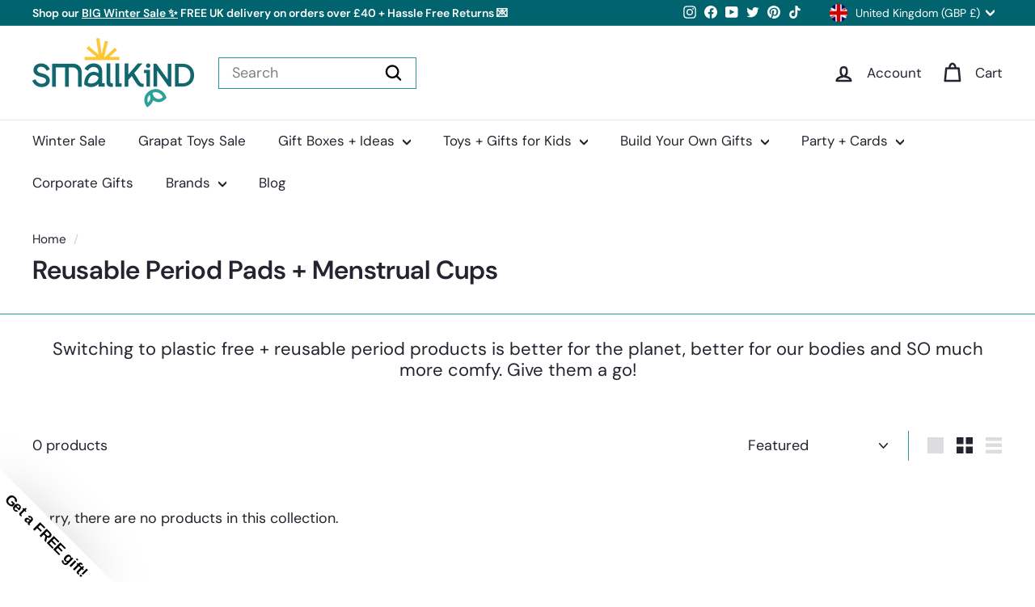

--- FILE ---
content_type: text/html; charset=utf-8
request_url: https://smallkind.co.uk/collections/reusable-period-pads-menstrual-cups
body_size: 61610
content:
<!doctype html>
<html class="no-js" lang="en" dir="ltr">
<head>
	<script async crossorigin fetchpriority="high" src="/cdn/shopifycloud/importmap-polyfill/es-modules-shim.2.4.0.js"></script>
<script src="//smallkind.co.uk/cdn/shop/files/pandectes-rules.js?v=6876052528624790465"></script>
	
	
  <meta charset="utf-8">
  <meta http-equiv="X-UA-Compatible" content="IE=edge,chrome=1">
  <meta name="viewport" content="width=device-width,initial-scale=1">
  <meta name="theme-color" content="#00636d">
  <link rel="canonical" href="https://smallkind.co.uk/collections/reusable-period-pads-menstrual-cups">
  <link rel="preconnect" href="https://fonts.shopifycdn.com" crossorigin>
  <link rel="dns-prefetch" href="https://ajax.googleapis.com">
  <link rel="dns-prefetch" href="https://maps.googleapis.com">
  <link rel="dns-prefetch" href="https://maps.gstatic.com"><link rel="shortcut icon" href="//smallkind.co.uk/cdn/shop/files/Favicon-1_32x32.svg?v=1750428226" type="image/png" /><title>Reusable Period Pads + Menstrual Cups | Smallkind
</title>
<meta name="description" content="Switching to plastic free + reusable period products is better for the planet, better for our bodies and SO much more comfy. Give them a go!"><meta property="og:site_name" content="Smallkind">
  <meta property="og:url" content="https://smallkind.co.uk/collections/reusable-period-pads-menstrual-cups">
  <meta property="og:title" content="Reusable Period Pads + Menstrual Cups | Smallkind">
  <meta property="og:type" content="website">
  <meta property="og:description" content="Switching to plastic free + reusable period products is better for the planet, better for our bodies and SO much more comfy. Give them a go!"><meta property="og:image" content="http://smallkind.co.uk/cdn/shop/collections/Ruby_cup_and_tampons.jpg?v=1706718614">
    <meta property="og:image:secure_url" content="https://smallkind.co.uk/cdn/shop/collections/Ruby_cup_and_tampons.jpg?v=1706718614">
    <meta property="og:image:width" content="2880">
    <meta property="og:image:height" content="1620"><meta name="twitter:site" content="@smallkinduk">
  <meta name="twitter:card" content="summary_large_image">
  <meta name="twitter:title" content="Reusable Period Pads + Menstrual Cups | Smallkind">
  <meta name="twitter:description" content="Switching to plastic free + reusable period products is better for the planet, better for our bodies and SO much more comfy. Give them a go!">
<style data-shopify>@font-face {
  font-family: "DM Sans";
  font-weight: 600;
  font-style: normal;
  font-display: swap;
  src: url("//smallkind.co.uk/cdn/fonts/dm_sans/dmsans_n6.70a2453ea926d613c6a2f89af05180d14b3a7c96.woff2") format("woff2"),
       url("//smallkind.co.uk/cdn/fonts/dm_sans/dmsans_n6.355605667bef215872257574b57fc097044f7e20.woff") format("woff");
}

  @font-face {
  font-family: "DM Sans";
  font-weight: 400;
  font-style: normal;
  font-display: swap;
  src: url("//smallkind.co.uk/cdn/fonts/dm_sans/dmsans_n4.ec80bd4dd7e1a334c969c265873491ae56018d72.woff2") format("woff2"),
       url("//smallkind.co.uk/cdn/fonts/dm_sans/dmsans_n4.87bdd914d8a61247b911147ae68e754d695c58a6.woff") format("woff");
}


  @font-face {
  font-family: "DM Sans";
  font-weight: 600;
  font-style: normal;
  font-display: swap;
  src: url("//smallkind.co.uk/cdn/fonts/dm_sans/dmsans_n6.70a2453ea926d613c6a2f89af05180d14b3a7c96.woff2") format("woff2"),
       url("//smallkind.co.uk/cdn/fonts/dm_sans/dmsans_n6.355605667bef215872257574b57fc097044f7e20.woff") format("woff");
}

  @font-face {
  font-family: "DM Sans";
  font-weight: 400;
  font-style: italic;
  font-display: swap;
  src: url("//smallkind.co.uk/cdn/fonts/dm_sans/dmsans_i4.b8fe05e69ee95d5a53155c346957d8cbf5081c1a.woff2") format("woff2"),
       url("//smallkind.co.uk/cdn/fonts/dm_sans/dmsans_i4.403fe28ee2ea63e142575c0aa47684d65f8c23a0.woff") format("woff");
}

  @font-face {
  font-family: "DM Sans";
  font-weight: 600;
  font-style: italic;
  font-display: swap;
  src: url("//smallkind.co.uk/cdn/fonts/dm_sans/dmsans_i6.b7d5b35c5f29523529e1bf4a3d0de71a44a277b6.woff2") format("woff2"),
       url("//smallkind.co.uk/cdn/fonts/dm_sans/dmsans_i6.9b760cc5bdd17b4de2c70249ba49bd707f27a31b.woff") format("woff");
}

</style><link href="//smallkind.co.uk/cdn/shop/t/22/assets/components.css?v=20878499905253615511712763076" rel="stylesheet" type="text/css" media="all" />
<style data-shopify>:root {
    --colorBody: #ffffff;
    --colorBodyAlpha05: rgba(255, 255, 255, 0.05);
    --colorBodyDim: #f2f2f2;

    --colorBorder: #289a95;

    --colorBtnPrimary: #00636d;
    --colorBtnPrimaryLight: #0091a0;
    --colorBtnPrimaryDim: #004c53;
    --colorBtnPrimaryText: #ffffff;

    --colorCartDot: #289a95;
    --colorCartDotText: #fff;

    --colorFooter: #299d96;
    --colorFooterBorder: #289a95;
    --colorFooterText: #111111;

    --colorLink: #242430;

    --colorModalBg: rgba(249, 249, 251, 0.6);

    --colorNav: #ffffff;
    --colorNavSearch: #ffffff;
    --colorNavText: #242430;

    --colorPrice: #242430;

    --colorSaleTag: #fec81e;
    --colorSaleTagText: #ffffff;

    --colorScheme1Text: #242430;
    --colorScheme1Bg: #fec81e;
    --colorScheme2Text: #ffffff;
    --colorScheme2Bg: #00636d;
    --colorScheme3Text: #ffffff;
    --colorScheme3Bg: #289a95;

    --colorTextBody: #242430;
    --colorTextBodyAlpha005: rgba(36, 36, 48, 0.05);
    --colorTextBodyAlpha008: rgba(36, 36, 48, 0.08);
    --colorTextSavings: #ea4b94;

    --colorToolbar: #00636d;
    --colorToolbarText: #ffffff;

    --urlIcoSelect: url(//smallkind.co.uk/cdn/shop/t/22/assets/ico-select.svg);
    --urlSwirlSvg: url(//smallkind.co.uk/cdn/shop/t/22/assets/swirl.svg);

    --header-padding-bottom: 0;

    --pageTopPadding: 35px;
    --pageNarrow: 700px;
    --pageWidthPadding: 40px;
    --gridGutter: 22px;
    --indexSectionPadding: 60px;
    --sectionHeaderBottom: 40px;
    --collapsibleIconWidth: 12px;

    --sizeChartMargin: 30px 0;
    --sizeChartIconMargin: 5px;

    --newsletterReminderPadding: 20px 30px 20px 25px;

    --textFrameMargin: 10px;

    /*Shop Pay Installments*/
    --color-body-text: #242430;
    --color-body: #ffffff;
    --color-bg: #ffffff;

    --typeHeaderPrimary: "DM Sans";
    --typeHeaderFallback: sans-serif;
    --typeHeaderSize: 32px;
    --typeHeaderWeight: 600;
    --typeHeaderLineHeight: 1.2;
    --typeHeaderSpacing: 0.0em;

    --typeBasePrimary:"DM Sans";
    --typeBaseFallback:sans-serif;
    --typeBaseSize: 18px;
    --typeBaseWeight: 400;
    --typeBaseSpacing: 0.0em;
    --typeBaseLineHeight: 1.2;

    --colorSmallImageBg: #ffffff;
    --colorSmallImageBgDark: #f7f7f7;
    --colorLargeImageBg: #f9f9fb;
    --colorLargeImageBgLight: #ffffff;

    --iconWeight: 6px;
    --iconLinecaps: round;

    
      --buttonRadius: 3px;
      --btnPadding: 11px 25px;
    

    
      --roundness: 0;
    

    
      --gridThickness: 0;
    

    --productTileMargin: 6%;
    --collectionTileMargin: 11%;

    --swatchSize: 40px;
  }

  @media screen and (max-width: 768px) {
    :root {
      --pageTopPadding: 15px;
      --pageNarrow: 330px;
      --pageWidthPadding: 17px;
      --gridGutter: 16px;
      --indexSectionPadding: 40px;
      --sectionHeaderBottom: 25px;
      --collapsibleIconWidth: 10px;
      --textFrameMargin: 7px;
      --typeBaseSize: 16px;

      
        --roundness: 0;
        --btnPadding: 9px 17px;
      
    }
  }</style><link href="//smallkind.co.uk/cdn/shop/t/22/assets/overrides.css?v=61671070734277095511712763078" rel="stylesheet" type="text/css" media="all" />
<style data-shopify>:root {
    --productGridPadding: 12px;
  }</style><script>
    document.documentElement.className = document.documentElement.className.replace('no-js', 'js');

    window.theme = window.theme || {};
    theme.routes = {
      home: "/",
      collections: "/collections",
      cart: "/cart.js",
      cartPage: "/cart",
      cartAdd: "/cart/add.js",
      cartChange: "/cart/change.js",
      search: "/search",
      predictiveSearch: "/search/suggest"
    };

    theme.strings = {
      soldOut: "Sold Out",
      unavailable: "Unavailable",
      inStockLabel: "In stock, ready to ship",
      oneStockLabel: "Low stock - [count] item left",
      otherStockLabel: "Low stock - [count] items left",
      willNotShipUntil: "Ready to ship [date]",
      willBeInStockAfter: "Back in stock [date]",
      waitingForStock: "Backordered, shipping soon",
      savePrice: "Save [saved_amount]",
      cartEmpty: "Your cart is currently empty.",
      cartTermsConfirmation: "You must agree with the terms and conditions of sales to check out",
      searchCollections: "Collections",
      searchPages: "Pages",
      searchArticles: "Articles",
      maxQuantity: "You can only have [quantity] of [title] in your cart."
    };
    theme.settings = {
      cartType: "page",
      isCustomerTemplate: false,
      moneyFormat: "£{{amount}}",
      saveType: "percent",
      productImageSize: "square",
      productImageCover: false,
      predictiveSearch: true,
      predictiveSearchType: null,
      superScriptSetting: true,
      superScriptPrice: true,
      quickView: true,
      quickAdd: true,
      themeName: 'Expanse',
      themeVersion: "5.1.0"
    };
  </script><script type="importmap">
{
  "imports": {
    "@archetype-themes/scripts/config": "//smallkind.co.uk/cdn/shop/t/22/assets/config.js?v=15099800528938078371712763076",
    "@archetype-themes/scripts/helpers/a11y": "//smallkind.co.uk/cdn/shop/t/22/assets/a11y.js?v=114228441666679744341712763076",
    "@archetype-themes/scripts/helpers/ajax-renderer": "//smallkind.co.uk/cdn/shop/t/22/assets/ajax-renderer.js?v=167707973626936292861712763076",
    "@archetype-themes/scripts/helpers/currency": "//smallkind.co.uk/cdn/shop/t/22/assets/currency.js?v=14275331480271113601712763076",
    "@archetype-themes/scripts/helpers/delegate": "//smallkind.co.uk/cdn/shop/t/22/assets/delegate.js?v=150733600779017316001712763076",
    "@archetype-themes/scripts/helpers/images": "//smallkind.co.uk/cdn/shop/t/22/assets/images.js?v=154579799771787317231712763077",
    "@archetype-themes/scripts/helpers/init-globals": "//smallkind.co.uk/cdn/shop/t/22/assets/init-globals.js?v=104437916016331824681712763077",
    "@archetype-themes/scripts/helpers/init-observer": "//smallkind.co.uk/cdn/shop/t/22/assets/init-observer.js?v=151712110650051136771712763077",
    "@archetype-themes/scripts/helpers/library-loader": "//smallkind.co.uk/cdn/shop/t/22/assets/library-loader.js?v=109812686109916403541712763078",
    "@archetype-themes/scripts/helpers/rte": "//smallkind.co.uk/cdn/shop/t/22/assets/rte.js?v=124638893503654398791712763078",
    "@archetype-themes/scripts/helpers/sections": "//smallkind.co.uk/cdn/shop/t/22/assets/sections.js?v=116270901756441952371712763078",
    "@archetype-themes/scripts/helpers/size-drawer": "//smallkind.co.uk/cdn/shop/t/22/assets/size-drawer.js?v=16908746908081919891712763078",
    "@archetype-themes/scripts/helpers/utils": "//smallkind.co.uk/cdn/shop/t/22/assets/utils.js?v=183768819557536265621712763079",
    "@archetype-themes/scripts/helpers/variants": "//smallkind.co.uk/cdn/shop/t/22/assets/variants.js?v=3033049893411379561712763079",
    "@archetype-themes/scripts/helpers/vimeo": "//smallkind.co.uk/cdn/shop/t/22/assets/vimeo.js?v=49611722598385318221712763079",
    "@archetype-themes/scripts/helpers/youtube": "//smallkind.co.uk/cdn/shop/t/22/assets/youtube.js?v=68009855279585667491712763079",
    "@archetype-themes/scripts/modules/animation-observer": "//smallkind.co.uk/cdn/shop/t/22/assets/animation-observer.js?v=110233317842681188241712763076",
    "@archetype-themes/scripts/modules/cart-api": "//smallkind.co.uk/cdn/shop/t/22/assets/cart-api.js?v=177228419985507265221712763076",
    "@archetype-themes/scripts/modules/cart-drawer": "//smallkind.co.uk/cdn/shop/t/22/assets/cart-drawer.js?v=127359067068143228651712763076",
    "@archetype-themes/scripts/modules/cart-form": "//smallkind.co.uk/cdn/shop/t/22/assets/cart-form.js?v=21395295676605418851712763076",
    "@archetype-themes/scripts/modules/collapsibles": "//smallkind.co.uk/cdn/shop/t/22/assets/collapsibles.js?v=125222459924536763791712763076",
    "@archetype-themes/scripts/modules/collection-sidebar": "//smallkind.co.uk/cdn/shop/t/22/assets/collection-sidebar.js?v=102654819825539199081712763076",
    "@archetype-themes/scripts/modules/collection-template": "//smallkind.co.uk/cdn/shop/t/22/assets/collection-template.js?v=138454779407648820021712763076",
    "@archetype-themes/scripts/modules/disclosure": "//smallkind.co.uk/cdn/shop/t/22/assets/disclosure.js?v=24495297545550370831712763076",
    "@archetype-themes/scripts/modules/drawers": "//smallkind.co.uk/cdn/shop/t/22/assets/drawers.js?v=90797109483806998381712763076",
    "@archetype-themes/scripts/modules/header-nav": "//smallkind.co.uk/cdn/shop/t/22/assets/header-nav.js?v=178994820446749408801712763076",
    "@archetype-themes/scripts/modules/header-search": "//smallkind.co.uk/cdn/shop/t/22/assets/header-search.js?v=96962303281191137591712763076",
    "@archetype-themes/scripts/modules/mobile-nav": "//smallkind.co.uk/cdn/shop/t/22/assets/mobile-nav.js?v=65063705214388957511712763078",
    "@archetype-themes/scripts/modules/modal": "//smallkind.co.uk/cdn/shop/t/22/assets/modal.js?v=45231143018390192411712763078",
    "@archetype-themes/scripts/modules/page-transitions": "//smallkind.co.uk/cdn/shop/t/22/assets/page-transitions.js?v=72265230091955981801712763078",
    "@archetype-themes/scripts/modules/parallax": "//smallkind.co.uk/cdn/shop/t/22/assets/parallax.js?v=20658553194097617601712763078",
    "@archetype-themes/scripts/modules/photoswipe": "//smallkind.co.uk/cdn/shop/t/22/assets/photoswipe.js?v=133149125523312087301712763078",
    "@archetype-themes/scripts/modules/product": "//smallkind.co.uk/cdn/shop/t/22/assets/product.js?v=136753110466918263191712763078",
    "@archetype-themes/scripts/modules/product-ajax-form": "//smallkind.co.uk/cdn/shop/t/22/assets/product-ajax-form.js?v=162946062715521630471712763078",
    "@archetype-themes/scripts/modules/product-media": "//smallkind.co.uk/cdn/shop/t/22/assets/product-media.js?v=7149764575920620621712763078",
    "@archetype-themes/scripts/modules/product-recommendations": "//smallkind.co.uk/cdn/shop/t/22/assets/product-recommendations.js?v=3952864652872298261712763078",
    "@archetype-themes/scripts/modules/quantity-selectors": "//smallkind.co.uk/cdn/shop/t/22/assets/quantity-selectors.js?v=180817540312099548121712763078",
    "@archetype-themes/scripts/modules/slideshow": "//smallkind.co.uk/cdn/shop/t/22/assets/slideshow.js?v=176367255318002349761712763078",
    "@archetype-themes/scripts/modules/swatches": "//smallkind.co.uk/cdn/shop/t/22/assets/swatches.js?v=103882278052475410121712763078",
    "@archetype-themes/scripts/modules/tool-tip": "//smallkind.co.uk/cdn/shop/t/22/assets/tool-tip.js?v=15091627716861754341712763079",
    "@archetype-themes/scripts/modules/tool-tip-trigger": "//smallkind.co.uk/cdn/shop/t/22/assets/tool-tip-trigger.js?v=34194649362372648151712763079",
    "@archetype-themes/scripts/modules/variant-availability": "//smallkind.co.uk/cdn/shop/t/22/assets/variant-availability.js?v=106313593704684021601712763079",
    "@archetype-themes/scripts/modules/video-modal": "//smallkind.co.uk/cdn/shop/t/22/assets/video-modal.js?v=5964877832267866681712763079",
    "@archetype-themes/scripts/modules/video-section": "//smallkind.co.uk/cdn/shop/t/22/assets/video-section.js?v=38415978955926866351712763079",
    "@archetype-themes/scripts/vendors/animape": "//smallkind.co.uk/cdn/shop/t/22/assets/animape.js?v=178659162638868078291712763076",
    "@archetype-themes/scripts/vendors/flickity": "//smallkind.co.uk/cdn/shop/t/22/assets/flickity.js?v=48539322729379456441712763076",
    "@archetype-themes/scripts/vendors/flickity-fade": "//smallkind.co.uk/cdn/shop/t/22/assets/flickity-fade.js?v=70708211373116380081712763076",
    "@archetype-themes/scripts/vendors/photoswipe-ui-default.min": "//smallkind.co.uk/cdn/shop/t/22/assets/photoswipe-ui-default.min.js?v=52395271779278780601712763078",
    "@archetype-themes/scripts/vendors/photoswipe.min": "//smallkind.co.uk/cdn/shop/t/22/assets/photoswipe.min.js?v=96706414436924913981712763078",
    "components/announcement-bar": "//smallkind.co.uk/cdn/shop/t/22/assets/announcement-bar.js?v=30886685393339443611712763076",
    "components/gift-card-recipient-form": "//smallkind.co.uk/cdn/shop/t/22/assets/gift-card-recipient-form.js?v=16415920452423038151712763076",
    "components/icon": "//smallkind.co.uk/cdn/shop/t/22/assets/icon.js?v=169990152970447228441712763077",
    "components/image-element": "//smallkind.co.uk/cdn/shop/t/22/assets/image-element.js?v=67904638915550080461712763077",
    "components/lightbox": "//smallkind.co.uk/cdn/shop/t/22/assets/lightbox.js?v=177529825473141699571712763078",
    "components/newsletter-reminder": "//smallkind.co.uk/cdn/shop/t/22/assets/newsletter-reminder.js?v=158689173741753302301712763078",
    "components/predictive-search": "//smallkind.co.uk/cdn/shop/t/22/assets/predictive-search.js?v=106402303971169922441712763078",
    "components/price-range": "//smallkind.co.uk/cdn/shop/t/22/assets/price-range.js?v=181072884619090886471712763078",
    "components/product-complementary": "//smallkind.co.uk/cdn/shop/t/22/assets/product-complementary.js?v=115010611336991946551712763078",
    "components/product-grid-item": "//smallkind.co.uk/cdn/shop/t/22/assets/product-grid-item.js?v=52854375093933269701712763078",
    "components/product-images": "//smallkind.co.uk/cdn/shop/t/22/assets/product-images.js?v=165385719376091763651712763078",
    "components/quick-add": "//smallkind.co.uk/cdn/shop/t/22/assets/quick-add.js?v=81927692390222238661712763078",
    "components/quick-shop": "//smallkind.co.uk/cdn/shop/t/22/assets/quick-shop.js?v=95554821765998877021712763078",
    "components/section-advanced-accordion": "//smallkind.co.uk/cdn/shop/t/22/assets/section-advanced-accordion.js?v=29351542160259749761712763078",
    "components/section-age-verification-popup": "//smallkind.co.uk/cdn/shop/t/22/assets/section-age-verification-popup.js?v=570856957843724541712763078",
    "components/section-background-image-text": "//smallkind.co.uk/cdn/shop/t/22/assets/section-background-image-text.js?v=134193327559148673711712763078",
    "components/section-collection-header": "//smallkind.co.uk/cdn/shop/t/22/assets/section-collection-header.js?v=62104955657552942271712763078",
    "components/section-countdown": "//smallkind.co.uk/cdn/shop/t/22/assets/section-countdown.js?v=124122001777650735791712763078",
    "components/section-featured-collection": "//smallkind.co.uk/cdn/shop/t/22/assets/section-featured-collection.js?v=70396313371272205741712763078",
    "components/section-footer": "//smallkind.co.uk/cdn/shop/t/22/assets/section-footer.js?v=143843864055408484941712763078",
    "components/section-header": "//smallkind.co.uk/cdn/shop/t/22/assets/section-header.js?v=31084278283088437681712763078",
    "components/section-hero-video": "//smallkind.co.uk/cdn/shop/t/22/assets/section-hero-video.js?v=138616389493027501011712763078",
    "components/section-hotspots": "//smallkind.co.uk/cdn/shop/t/22/assets/section-hotspots.js?v=118949170610172005021712763078",
    "components/section-image-compare": "//smallkind.co.uk/cdn/shop/t/22/assets/section-image-compare.js?v=25526173009852246331712763078",
    "components/section-main-cart": "//smallkind.co.uk/cdn/shop/t/22/assets/section-main-cart.js?v=102282689976117535291712763078",
    "components/section-main-collection": "//smallkind.co.uk/cdn/shop/t/22/assets/section-main-collection.js?v=178808321021703902081712763078",
    "components/section-main-product": "//smallkind.co.uk/cdn/shop/t/22/assets/section-main-product.js?v=48829736225712131391712763078",
    "components/section-main-search": "//smallkind.co.uk/cdn/shop/t/22/assets/section-main-search.js?v=91363574603513782361712763078",
    "components/section-map": "//smallkind.co.uk/cdn/shop/t/22/assets/section-map.js?v=62409255708494077951712763078",
    "components/section-media-text": "//smallkind.co.uk/cdn/shop/t/22/assets/section-media-text.js?v=82647628925002924311712763078",
    "components/section-more-products-vendor": "//smallkind.co.uk/cdn/shop/t/22/assets/section-more-products-vendor.js?v=156950098812764376531712763078",
    "components/section-newsletter-popup": "//smallkind.co.uk/cdn/shop/t/22/assets/section-newsletter-popup.js?v=170953806956104469461712763078",
    "components/section-password-header": "//smallkind.co.uk/cdn/shop/t/22/assets/section-password-header.js?v=152732804639088855281712763078",
    "components/section-product-recommendations": "//smallkind.co.uk/cdn/shop/t/22/assets/section-product-recommendations.js?v=68463675784327451211712763078",
    "components/section-promo-grid": "//smallkind.co.uk/cdn/shop/t/22/assets/section-promo-grid.js?v=111576400653284386401712763078",
    "components/section-recently-viewed": "//smallkind.co.uk/cdn/shop/t/22/assets/section-recently-viewed.js?v=98926481457392478881712763078",
    "components/section-slideshow": "//smallkind.co.uk/cdn/shop/t/22/assets/section-slideshow.js?v=78404926763425096301712763078",
    "components/section-slideshow-image": "//smallkind.co.uk/cdn/shop/t/22/assets/section-slideshow-image.js?v=78404926763425096301712763078",
    "components/section-slideshow-split": "//smallkind.co.uk/cdn/shop/t/22/assets/section-slideshow-split.js?v=78404926763425096301712763078",
    "components/section-store-availability": "//smallkind.co.uk/cdn/shop/t/22/assets/section-store-availability.js?v=13634955709283234651712763078",
    "components/section-testimonials": "//smallkind.co.uk/cdn/shop/t/22/assets/section-testimonials.js?v=135504612583298795321712763078",
    "components/section-toolbar": "//smallkind.co.uk/cdn/shop/t/22/assets/section-toolbar.js?v=40810883655964320851712763078",
    "js-cookie": "//smallkind.co.uk/cdn/shop/t/22/assets/js.cookie.mjs?v=38015963105781969301712763077",
    "nouislider": "//smallkind.co.uk/cdn/shop/t/22/assets/nouislider.js?v=100438778919154896961712763078"
  }
}
</script><script>
  if (!(HTMLScriptElement.supports && HTMLScriptElement.supports('importmap'))) {
    const el = document.createElement('script');
    el.async = true;
    el.src = "//smallkind.co.uk/cdn/shop/t/22/assets/es-module-shims.min.js?v=63404930985865369141712763076";
    document.head.appendChild(el);
  }
</script>
<script type="module" src="//smallkind.co.uk/cdn/shop/t/22/assets/is-land.min.js?v=174197206692620727541712763077"></script>


<script type="module">
  try {
    const importMap = document.querySelector('script[type="importmap"]');
    const importMapJson = JSON.parse(importMap.textContent);
    const importMapModules = Object.values(importMapJson.imports);
    for (let i = 0; i < importMapModules.length; i++) {
      const link = document.createElement('link');
      link.rel = 'modulepreload';
      link.href = importMapModules[i];
      document.head.appendChild(link);
    }
  } catch (e) {
    console.error(e);
  }
</script>
<script>window.performance && window.performance.mark && window.performance.mark('shopify.content_for_header.start');</script><meta name="google-site-verification" content="LplgsoOgMBIuYspShSIK68kveerCZI4LhIdBb4LgkFQ">
<meta id="shopify-digital-wallet" name="shopify-digital-wallet" content="/14551830/digital_wallets/dialog">
<meta name="shopify-checkout-api-token" content="eedae3cb7f9da6c937cea77faa414f60">
<meta id="in-context-paypal-metadata" data-shop-id="14551830" data-venmo-supported="false" data-environment="production" data-locale="en_US" data-paypal-v4="true" data-currency="GBP">
<link rel="alternate" type="application/atom+xml" title="Feed" href="/collections/reusable-period-pads-menstrual-cups.atom" />
<link rel="alternate" type="application/json+oembed" href="https://smallkind.co.uk/collections/reusable-period-pads-menstrual-cups.oembed">
<script async="async" src="/checkouts/internal/preloads.js?locale=en-GB"></script>
<link rel="preconnect" href="https://shop.app" crossorigin="anonymous">
<script async="async" src="https://shop.app/checkouts/internal/preloads.js?locale=en-GB&shop_id=14551830" crossorigin="anonymous"></script>
<script id="apple-pay-shop-capabilities" type="application/json">{"shopId":14551830,"countryCode":"GB","currencyCode":"GBP","merchantCapabilities":["supports3DS"],"merchantId":"gid:\/\/shopify\/Shop\/14551830","merchantName":"Smallkind","requiredBillingContactFields":["postalAddress","email","phone"],"requiredShippingContactFields":["postalAddress","email","phone"],"shippingType":"shipping","supportedNetworks":["visa","maestro","masterCard","amex","discover","elo"],"total":{"type":"pending","label":"Smallkind","amount":"1.00"},"shopifyPaymentsEnabled":true,"supportsSubscriptions":true}</script>
<script id="shopify-features" type="application/json">{"accessToken":"eedae3cb7f9da6c937cea77faa414f60","betas":["rich-media-storefront-analytics"],"domain":"smallkind.co.uk","predictiveSearch":true,"shopId":14551830,"locale":"en"}</script>
<script>var Shopify = Shopify || {};
Shopify.shop = "little-magpies.myshopify.com";
Shopify.locale = "en";
Shopify.currency = {"active":"GBP","rate":"1.0"};
Shopify.country = "GB";
Shopify.theme = {"name":" Expanse 5.1.0","id":141601276154,"schema_name":"Expanse","schema_version":"5.1.0","theme_store_id":902,"role":"main"};
Shopify.theme.handle = "null";
Shopify.theme.style = {"id":null,"handle":null};
Shopify.cdnHost = "smallkind.co.uk/cdn";
Shopify.routes = Shopify.routes || {};
Shopify.routes.root = "/";</script>
<script type="module">!function(o){(o.Shopify=o.Shopify||{}).modules=!0}(window);</script>
<script>!function(o){function n(){var o=[];function n(){o.push(Array.prototype.slice.apply(arguments))}return n.q=o,n}var t=o.Shopify=o.Shopify||{};t.loadFeatures=n(),t.autoloadFeatures=n()}(window);</script>
<script>
  window.ShopifyPay = window.ShopifyPay || {};
  window.ShopifyPay.apiHost = "shop.app\/pay";
  window.ShopifyPay.redirectState = null;
</script>
<script id="shop-js-analytics" type="application/json">{"pageType":"collection"}</script>
<script defer="defer" async type="module" src="//smallkind.co.uk/cdn/shopifycloud/shop-js/modules/v2/client.init-shop-cart-sync_C5BV16lS.en.esm.js"></script>
<script defer="defer" async type="module" src="//smallkind.co.uk/cdn/shopifycloud/shop-js/modules/v2/chunk.common_CygWptCX.esm.js"></script>
<script type="module">
  await import("//smallkind.co.uk/cdn/shopifycloud/shop-js/modules/v2/client.init-shop-cart-sync_C5BV16lS.en.esm.js");
await import("//smallkind.co.uk/cdn/shopifycloud/shop-js/modules/v2/chunk.common_CygWptCX.esm.js");

  window.Shopify.SignInWithShop?.initShopCartSync?.({"fedCMEnabled":true,"windoidEnabled":true});

</script>
<script>
  window.Shopify = window.Shopify || {};
  if (!window.Shopify.featureAssets) window.Shopify.featureAssets = {};
  window.Shopify.featureAssets['shop-js'] = {"shop-cart-sync":["modules/v2/client.shop-cart-sync_ZFArdW7E.en.esm.js","modules/v2/chunk.common_CygWptCX.esm.js"],"init-fed-cm":["modules/v2/client.init-fed-cm_CmiC4vf6.en.esm.js","modules/v2/chunk.common_CygWptCX.esm.js"],"shop-button":["modules/v2/client.shop-button_tlx5R9nI.en.esm.js","modules/v2/chunk.common_CygWptCX.esm.js"],"shop-cash-offers":["modules/v2/client.shop-cash-offers_DOA2yAJr.en.esm.js","modules/v2/chunk.common_CygWptCX.esm.js","modules/v2/chunk.modal_D71HUcav.esm.js"],"init-windoid":["modules/v2/client.init-windoid_sURxWdc1.en.esm.js","modules/v2/chunk.common_CygWptCX.esm.js"],"shop-toast-manager":["modules/v2/client.shop-toast-manager_ClPi3nE9.en.esm.js","modules/v2/chunk.common_CygWptCX.esm.js"],"init-shop-email-lookup-coordinator":["modules/v2/client.init-shop-email-lookup-coordinator_B8hsDcYM.en.esm.js","modules/v2/chunk.common_CygWptCX.esm.js"],"init-shop-cart-sync":["modules/v2/client.init-shop-cart-sync_C5BV16lS.en.esm.js","modules/v2/chunk.common_CygWptCX.esm.js"],"avatar":["modules/v2/client.avatar_BTnouDA3.en.esm.js"],"pay-button":["modules/v2/client.pay-button_FdsNuTd3.en.esm.js","modules/v2/chunk.common_CygWptCX.esm.js"],"init-customer-accounts":["modules/v2/client.init-customer-accounts_DxDtT_ad.en.esm.js","modules/v2/client.shop-login-button_C5VAVYt1.en.esm.js","modules/v2/chunk.common_CygWptCX.esm.js","modules/v2/chunk.modal_D71HUcav.esm.js"],"init-shop-for-new-customer-accounts":["modules/v2/client.init-shop-for-new-customer-accounts_ChsxoAhi.en.esm.js","modules/v2/client.shop-login-button_C5VAVYt1.en.esm.js","modules/v2/chunk.common_CygWptCX.esm.js","modules/v2/chunk.modal_D71HUcav.esm.js"],"shop-login-button":["modules/v2/client.shop-login-button_C5VAVYt1.en.esm.js","modules/v2/chunk.common_CygWptCX.esm.js","modules/v2/chunk.modal_D71HUcav.esm.js"],"init-customer-accounts-sign-up":["modules/v2/client.init-customer-accounts-sign-up_CPSyQ0Tj.en.esm.js","modules/v2/client.shop-login-button_C5VAVYt1.en.esm.js","modules/v2/chunk.common_CygWptCX.esm.js","modules/v2/chunk.modal_D71HUcav.esm.js"],"shop-follow-button":["modules/v2/client.shop-follow-button_Cva4Ekp9.en.esm.js","modules/v2/chunk.common_CygWptCX.esm.js","modules/v2/chunk.modal_D71HUcav.esm.js"],"checkout-modal":["modules/v2/client.checkout-modal_BPM8l0SH.en.esm.js","modules/v2/chunk.common_CygWptCX.esm.js","modules/v2/chunk.modal_D71HUcav.esm.js"],"lead-capture":["modules/v2/client.lead-capture_Bi8yE_yS.en.esm.js","modules/v2/chunk.common_CygWptCX.esm.js","modules/v2/chunk.modal_D71HUcav.esm.js"],"shop-login":["modules/v2/client.shop-login_D6lNrXab.en.esm.js","modules/v2/chunk.common_CygWptCX.esm.js","modules/v2/chunk.modal_D71HUcav.esm.js"],"payment-terms":["modules/v2/client.payment-terms_CZxnsJam.en.esm.js","modules/v2/chunk.common_CygWptCX.esm.js","modules/v2/chunk.modal_D71HUcav.esm.js"]};
</script>
<script>(function() {
  var isLoaded = false;
  function asyncLoad() {
    if (isLoaded) return;
    isLoaded = true;
    var urls = ["\/\/cdn.shopify.com\/proxy\/b058e8517275808dc75a259c6c8315cd5fd74317761abf306b073fb12208ce09\/shopify-script-tags.s3.eu-west-1.amazonaws.com\/smartseo\/instantpage.js?shop=little-magpies.myshopify.com\u0026sp-cache-control=cHVibGljLCBtYXgtYWdlPTkwMA"];
    for (var i = 0; i < urls.length; i++) {
      var s = document.createElement('script');
      s.type = 'text/javascript';
      s.async = true;
      s.src = urls[i];
      var x = document.getElementsByTagName('script')[0];
      x.parentNode.insertBefore(s, x);
    }
  };
  if(window.attachEvent) {
    window.attachEvent('onload', asyncLoad);
  } else {
    window.addEventListener('load', asyncLoad, false);
  }
})();</script>
<script id="__st">var __st={"a":14551830,"offset":0,"reqid":"3335878d-0ab1-4ea0-bf5a-e137f41bf17b-1768681330","pageurl":"smallkind.co.uk\/collections\/reusable-period-pads-menstrual-cups","u":"4b24a24888d9","p":"collection","rtyp":"collection","rid":93519675443};</script>
<script>window.ShopifyPaypalV4VisibilityTracking = true;</script>
<script id="captcha-bootstrap">!function(){'use strict';const t='contact',e='account',n='new_comment',o=[[t,t],['blogs',n],['comments',n],[t,'customer']],c=[[e,'customer_login'],[e,'guest_login'],[e,'recover_customer_password'],[e,'create_customer']],r=t=>t.map((([t,e])=>`form[action*='/${t}']:not([data-nocaptcha='true']) input[name='form_type'][value='${e}']`)).join(','),a=t=>()=>t?[...document.querySelectorAll(t)].map((t=>t.form)):[];function s(){const t=[...o],e=r(t);return a(e)}const i='password',u='form_key',d=['recaptcha-v3-token','g-recaptcha-response','h-captcha-response',i],f=()=>{try{return window.sessionStorage}catch{return}},m='__shopify_v',_=t=>t.elements[u];function p(t,e,n=!1){try{const o=window.sessionStorage,c=JSON.parse(o.getItem(e)),{data:r}=function(t){const{data:e,action:n}=t;return t[m]||n?{data:e,action:n}:{data:t,action:n}}(c);for(const[e,n]of Object.entries(r))t.elements[e]&&(t.elements[e].value=n);n&&o.removeItem(e)}catch(o){console.error('form repopulation failed',{error:o})}}const l='form_type',E='cptcha';function T(t){t.dataset[E]=!0}const w=window,h=w.document,L='Shopify',v='ce_forms',y='captcha';let A=!1;((t,e)=>{const n=(g='f06e6c50-85a8-45c8-87d0-21a2b65856fe',I='https://cdn.shopify.com/shopifycloud/storefront-forms-hcaptcha/ce_storefront_forms_captcha_hcaptcha.v1.5.2.iife.js',D={infoText:'Protected by hCaptcha',privacyText:'Privacy',termsText:'Terms'},(t,e,n)=>{const o=w[L][v],c=o.bindForm;if(c)return c(t,g,e,D).then(n);var r;o.q.push([[t,g,e,D],n]),r=I,A||(h.body.append(Object.assign(h.createElement('script'),{id:'captcha-provider',async:!0,src:r})),A=!0)});var g,I,D;w[L]=w[L]||{},w[L][v]=w[L][v]||{},w[L][v].q=[],w[L][y]=w[L][y]||{},w[L][y].protect=function(t,e){n(t,void 0,e),T(t)},Object.freeze(w[L][y]),function(t,e,n,w,h,L){const[v,y,A,g]=function(t,e,n){const i=e?o:[],u=t?c:[],d=[...i,...u],f=r(d),m=r(i),_=r(d.filter((([t,e])=>n.includes(e))));return[a(f),a(m),a(_),s()]}(w,h,L),I=t=>{const e=t.target;return e instanceof HTMLFormElement?e:e&&e.form},D=t=>v().includes(t);t.addEventListener('submit',(t=>{const e=I(t);if(!e)return;const n=D(e)&&!e.dataset.hcaptchaBound&&!e.dataset.recaptchaBound,o=_(e),c=g().includes(e)&&(!o||!o.value);(n||c)&&t.preventDefault(),c&&!n&&(function(t){try{if(!f())return;!function(t){const e=f();if(!e)return;const n=_(t);if(!n)return;const o=n.value;o&&e.removeItem(o)}(t);const e=Array.from(Array(32),(()=>Math.random().toString(36)[2])).join('');!function(t,e){_(t)||t.append(Object.assign(document.createElement('input'),{type:'hidden',name:u})),t.elements[u].value=e}(t,e),function(t,e){const n=f();if(!n)return;const o=[...t.querySelectorAll(`input[type='${i}']`)].map((({name:t})=>t)),c=[...d,...o],r={};for(const[a,s]of new FormData(t).entries())c.includes(a)||(r[a]=s);n.setItem(e,JSON.stringify({[m]:1,action:t.action,data:r}))}(t,e)}catch(e){console.error('failed to persist form',e)}}(e),e.submit())}));const S=(t,e)=>{t&&!t.dataset[E]&&(n(t,e.some((e=>e===t))),T(t))};for(const o of['focusin','change'])t.addEventListener(o,(t=>{const e=I(t);D(e)&&S(e,y())}));const B=e.get('form_key'),M=e.get(l),P=B&&M;t.addEventListener('DOMContentLoaded',(()=>{const t=y();if(P)for(const e of t)e.elements[l].value===M&&p(e,B);[...new Set([...A(),...v().filter((t=>'true'===t.dataset.shopifyCaptcha))])].forEach((e=>S(e,t)))}))}(h,new URLSearchParams(w.location.search),n,t,e,['guest_login'])})(!0,!0)}();</script>
<script integrity="sha256-4kQ18oKyAcykRKYeNunJcIwy7WH5gtpwJnB7kiuLZ1E=" data-source-attribution="shopify.loadfeatures" defer="defer" src="//smallkind.co.uk/cdn/shopifycloud/storefront/assets/storefront/load_feature-a0a9edcb.js" crossorigin="anonymous"></script>
<script crossorigin="anonymous" defer="defer" src="//smallkind.co.uk/cdn/shopifycloud/storefront/assets/shopify_pay/storefront-65b4c6d7.js?v=20250812"></script>
<script data-source-attribution="shopify.dynamic_checkout.dynamic.init">var Shopify=Shopify||{};Shopify.PaymentButton=Shopify.PaymentButton||{isStorefrontPortableWallets:!0,init:function(){window.Shopify.PaymentButton.init=function(){};var t=document.createElement("script");t.src="https://smallkind.co.uk/cdn/shopifycloud/portable-wallets/latest/portable-wallets.en.js",t.type="module",document.head.appendChild(t)}};
</script>
<script data-source-attribution="shopify.dynamic_checkout.buyer_consent">
  function portableWalletsHideBuyerConsent(e){var t=document.getElementById("shopify-buyer-consent"),n=document.getElementById("shopify-subscription-policy-button");t&&n&&(t.classList.add("hidden"),t.setAttribute("aria-hidden","true"),n.removeEventListener("click",e))}function portableWalletsShowBuyerConsent(e){var t=document.getElementById("shopify-buyer-consent"),n=document.getElementById("shopify-subscription-policy-button");t&&n&&(t.classList.remove("hidden"),t.removeAttribute("aria-hidden"),n.addEventListener("click",e))}window.Shopify?.PaymentButton&&(window.Shopify.PaymentButton.hideBuyerConsent=portableWalletsHideBuyerConsent,window.Shopify.PaymentButton.showBuyerConsent=portableWalletsShowBuyerConsent);
</script>
<script data-source-attribution="shopify.dynamic_checkout.cart.bootstrap">document.addEventListener("DOMContentLoaded",(function(){function t(){return document.querySelector("shopify-accelerated-checkout-cart, shopify-accelerated-checkout")}if(t())Shopify.PaymentButton.init();else{new MutationObserver((function(e,n){t()&&(Shopify.PaymentButton.init(),n.disconnect())})).observe(document.body,{childList:!0,subtree:!0})}}));
</script>
<link id="shopify-accelerated-checkout-styles" rel="stylesheet" media="screen" href="https://smallkind.co.uk/cdn/shopifycloud/portable-wallets/latest/accelerated-checkout-backwards-compat.css" crossorigin="anonymous">
<style id="shopify-accelerated-checkout-cart">
        #shopify-buyer-consent {
  margin-top: 1em;
  display: inline-block;
  width: 100%;
}

#shopify-buyer-consent.hidden {
  display: none;
}

#shopify-subscription-policy-button {
  background: none;
  border: none;
  padding: 0;
  text-decoration: underline;
  font-size: inherit;
  cursor: pointer;
}

#shopify-subscription-policy-button::before {
  box-shadow: none;
}

      </style>

<script>window.performance && window.performance.mark && window.performance.mark('shopify.content_for_header.end');</script>

  <script src="//smallkind.co.uk/cdn/shop/t/22/assets/theme.js?v=77167323714411244521712763078" defer="defer"></script> 

  <!-- BEGIN MerchantWidget Code -->

<script id='merchantWidgetScript'

        src="https://www.gstatic.com/shopping/merchant/merchantwidget.js"

        defer>

</script>

<script type="text/javascript">

  merchantWidgetScript.addEventListener('load', function () {

    merchantwidget.start({

     position: 'RIGHT_BOTTOM'

   });

  });

</script>

<!-- END MerchantWidget Code -->
 <!-- BEGIN app block: shopify://apps/pandectes-gdpr/blocks/banner/58c0baa2-6cc1-480c-9ea6-38d6d559556a -->
  
    
      <!-- TCF is active, scripts are loaded above -->
      
        <script>
          if (!window.PandectesRulesSettings) {
            window.PandectesRulesSettings = {"store":{"id":14551830,"adminMode":false,"headless":false,"storefrontRootDomain":"","checkoutRootDomain":"","storefrontAccessToken":""},"banner":{"revokableTrigger":false,"cookiesBlockedByDefault":"7","hybridStrict":false,"isActive":true},"geolocation":{"brOnly":false,"caOnly":false,"chOnly":false,"euOnly":false,"jpOnly":false,"thOnly":false,"zaOnly":false,"canadaOnly":false,"canadaLaw25":false,"canadaPipeda":false,"globalVisibility":true},"blocker":{"isActive":false,"googleConsentMode":{"isActive":true,"id":"","analyticsId":"G-5QY4ZCKLJ7","adwordsId":"AW-703496695","adStorageCategory":4,"analyticsStorageCategory":2,"functionalityStorageCategory":1,"personalizationStorageCategory":1,"securityStorageCategory":0,"customEvent":false,"redactData":false,"urlPassthrough":false,"dataLayerProperty":"dataLayer","waitForUpdate":0,"useNativeChannel":false},"facebookPixel":{"isActive":false,"id":"","ldu":false},"microsoft":{},"clarity":{},"rakuten":{"isActive":false,"cmp":false,"ccpa":false},"gpcIsActive":false,"klaviyoIsActive":true,"defaultBlocked":7,"patterns":{"whiteList":[],"blackList":{"1":[],"2":[],"4":[],"8":[]},"iframesWhiteList":[],"iframesBlackList":{"1":[],"2":[],"4":[],"8":[]},"beaconsWhiteList":[],"beaconsBlackList":{"1":[],"2":[],"4":[],"8":[]}}}};
            const rulesScript = document.createElement('script');
            window.PandectesRulesSettings.auto = true;
            rulesScript.src = "https://cdn.shopify.com/extensions/019bcaca-2a7e-799d-b8a2-db0246deb318/gdpr-226/assets/pandectes-rules.js";
            const firstChild = document.head.firstChild;
            document.head.insertBefore(rulesScript, firstChild);
          }
        </script>
      
      <script>
        
          window.PandectesSettings = {"store":{"id":14551830,"plan":"plus","theme":" Expanse 5.1.0","primaryLocale":"en","adminMode":false,"headless":false,"storefrontRootDomain":"","checkoutRootDomain":"","storefrontAccessToken":""},"tsPublished":1763302128,"declaration":{"showPurpose":false,"showProvider":false,"declIntroText":"We use cookies to optimize website functionality, analyze the performance, and provide personalized experience to you. Some cookies are essential to make the website operate and function correctly. Those cookies cannot be disabled. In this window you can manage your preference of cookies.","showDateGenerated":true},"language":{"unpublished":[],"languageMode":"Single","fallbackLanguage":"en","languageDetection":"browser","languagesSupported":[]},"texts":{"managed":{"headerText":{"en":"We respect your privacy"},"consentText":{"en":"This website uses cookies to ensure you get the best experience."},"linkText":{"en":"Learn more"},"imprintText":{"en":"Imprint"},"googleLinkText":{"en":"Google's Privacy Terms"},"allowButtonText":{"en":"Accept"},"denyButtonText":{"en":"Decline"},"dismissButtonText":{"en":"Ok"},"leaveSiteButtonText":{"en":"Leave this site"},"preferencesButtonText":{"en":"Preferences"},"cookiePolicyText":{"en":"Cookie policy"},"preferencesPopupTitleText":{"en":"Manage consent preferences"},"preferencesPopupIntroText":{"en":"We use cookies to optimise website functionality, analyse the performance, and provide personalised experience to you. Some cookies are essential to make the website operate and function correctly. Those cookies cannot be disabled. In this window you can manage your preference of cookies."},"preferencesPopupSaveButtonText":{"en":"Save preferences"},"preferencesPopupCloseButtonText":{"en":"Close"},"preferencesPopupAcceptAllButtonText":{"en":"Accept all"},"preferencesPopupRejectAllButtonText":{"en":"Reject all"},"cookiesDetailsText":{"en":"Cookies details"},"preferencesPopupAlwaysAllowedText":{"en":"Always allowed"},"accessSectionParagraphText":{"en":"You have the right to request access to your data at any time."},"accessSectionTitleText":{"en":"Data portability"},"accessSectionAccountInfoActionText":{"en":"Personal data"},"accessSectionDownloadReportActionText":{"en":"Request export"},"accessSectionGDPRRequestsActionText":{"en":"Data subject requests"},"accessSectionOrdersRecordsActionText":{"en":"Orders"},"rectificationSectionParagraphText":{"en":"You have the right to request your data to be updated whenever you think it is appropriate."},"rectificationSectionTitleText":{"en":"Data Rectification"},"rectificationCommentPlaceholder":{"en":"Describe what you want to be updated"},"rectificationCommentValidationError":{"en":"Comment is required"},"rectificationSectionEditAccountActionText":{"en":"Request an update"},"erasureSectionTitleText":{"en":"Right to be forgotten"},"erasureSectionParagraphText":{"en":"You have the right to ask all your data to be erased. After that, you will no longer be able to access your account."},"erasureSectionRequestDeletionActionText":{"en":"Request personal data deletion"},"consentDate":{"en":"Consent date"},"consentId":{"en":"Consent ID"},"consentSectionChangeConsentActionText":{"en":"Change consent preference"},"consentSectionConsentedText":{"en":"You consented to the cookies policy of this website on"},"consentSectionNoConsentText":{"en":"You have not consented to the cookies policy of this website."},"consentSectionTitleText":{"en":"Your cookie consent"},"consentStatus":{"en":"Consent preference"},"confirmationFailureMessage":{"en":"Your request was not verified. Please try again and if problem persists, contact store owner for assistance"},"confirmationFailureTitle":{"en":"A problem occurred"},"confirmationSuccessMessage":{"en":"We will soon get back to you as to your request."},"confirmationSuccessTitle":{"en":"Your request is verified"},"guestsSupportEmailFailureMessage":{"en":"Your request was not submitted. Please try again and if problem persists, contact store owner for assistance."},"guestsSupportEmailFailureTitle":{"en":"A problem occurred"},"guestsSupportEmailPlaceholder":{"en":"E-mail address"},"guestsSupportEmailSuccessMessage":{"en":"If you are registered as a customer of this store, you will soon receive an email with instructions on how to proceed."},"guestsSupportEmailSuccessTitle":{"en":"Thank you for your request"},"guestsSupportEmailValidationError":{"en":"Email is not valid"},"guestsSupportInfoText":{"en":"Please login with your customer account to further proceed."},"submitButton":{"en":"Submit"},"submittingButton":{"en":"Submitting..."},"cancelButton":{"en":"Cancel"},"declIntroText":{"en":"We use cookies to optimize website functionality, analyze the performance, and provide personalized experience to you. Some cookies are essential to make the website operate and function correctly. Those cookies cannot be disabled. In this window you can manage your preference of cookies."},"declName":{"en":"Name"},"declPurpose":{"en":"Purpose"},"declType":{"en":"Type"},"declRetention":{"en":"Retention"},"declProvider":{"en":"Provider"},"declFirstParty":{"en":"First-party"},"declThirdParty":{"en":"Third-party"},"declSeconds":{"en":"seconds"},"declMinutes":{"en":"minutes"},"declHours":{"en":"hours"},"declDays":{"en":"days"},"declWeeks":{"en":"week(s)"},"declMonths":{"en":"months"},"declYears":{"en":"years"},"declSession":{"en":"Session"},"declDomain":{"en":"Domain"},"declPath":{"en":"Path"}},"categories":{"strictlyNecessaryCookiesTitleText":{"en":"Strictly necessary cookies"},"strictlyNecessaryCookiesDescriptionText":{"en":"These cookies are essential in order to enable you to move around the website and use its features, such as accessing secure areas of the website. The website cannot function properly without these cookies."},"functionalityCookiesTitleText":{"en":"Functional cookies"},"functionalityCookiesDescriptionText":{"en":"These cookies enable the site to provide enhanced functionality and personalisation. They may be set by us or by third party providers whose services we have added to our pages. If you do not allow these cookies then some or all of these services may not function properly."},"performanceCookiesTitleText":{"en":"Performance cookies"},"performanceCookiesDescriptionText":{"en":"These cookies enable us to monitor and improve the performance of our website. For example, they allow us to count visits, identify traffic sources and see which parts of the site are most popular."},"targetingCookiesTitleText":{"en":"Targeting cookies"},"targetingCookiesDescriptionText":{"en":"These cookies may be set through our site by our advertising partners. They may be used by those companies to build a profile of your interests and show you relevant adverts on other sites.    They do not store directly personal information, but are based on uniquely identifying your browser and internet device. If you do not allow these cookies, you will experience less targeted advertising."},"unclassifiedCookiesTitleText":{"en":"Unclassified cookies"},"unclassifiedCookiesDescriptionText":{"en":"Unclassified cookies are cookies that we are in the process of classifying, together with the providers of individual cookies."}},"auto":{}},"library":{"previewMode":false,"fadeInTimeout":0,"defaultBlocked":7,"showLink":true,"showImprintLink":false,"showGoogleLink":false,"enabled":true,"cookie":{"expiryDays":365,"secure":true,"domain":""},"dismissOnScroll":false,"dismissOnWindowClick":false,"dismissOnTimeout":false,"palette":{"popup":{"background":"#FFFFFF","backgroundForCalculations":{"a":1,"b":255,"g":255,"r":255},"text":"#000000"},"button":{"background":"transparent","backgroundForCalculations":{"a":1,"b":255,"g":255,"r":255},"text":"#000000","textForCalculation":{"a":1,"b":0,"g":0,"r":0},"border":"#000000"}},"content":{"href":"https://little-magpies.myshopify.com/policies/privacy-policy","imprintHref":"/","close":"&#10005;","target":"","logo":""},"window":"<div role=\"dialog\" aria-label=\"{{header}}\" aria-describedby=\"cookieconsent:desc\" id=\"pandectes-banner\" class=\"cc-window-wrapper cc-bottom-wrapper\"><div class=\"pd-cookie-banner-window cc-window {{classes}}\">{{children}}</div></div>","compliance":{"custom":"<div class=\"cc-compliance cc-highlight\">{{preferences}}{{allow}}</div>"},"type":"custom","layouts":{"basic":"{{messagelink}}{{compliance}}{{close}}"},"position":"bottom","theme":"wired","revokable":false,"animateRevokable":false,"revokableReset":false,"revokableLogoUrl":"https://little-magpies.myshopify.com/cdn/shop/files/pandectes-reopen-logo.png","revokablePlacement":"top-left","revokableMarginHorizontal":15,"revokableMarginVertical":15,"static":false,"autoAttach":true,"hasTransition":false,"blacklistPage":[""],"elements":{"close":"<button aria-label=\"Close\" type=\"button\" class=\"cc-close\">{{close}}</button>","dismiss":"<button type=\"button\" class=\"cc-btn cc-btn-decision cc-dismiss\">{{dismiss}}</button>","allow":"<button type=\"button\" class=\"cc-btn cc-btn-decision cc-allow\">{{allow}}</button>","deny":"<button type=\"button\" class=\"cc-btn cc-btn-decision cc-deny\">{{deny}}</button>","preferences":"<button type=\"button\" class=\"cc-btn cc-settings\" aria-controls=\"pd-cp-preferences\" onclick=\"Pandectes.fn.openPreferences()\">{{preferences}}</button>"}},"geolocation":{"brOnly":false,"caOnly":false,"chOnly":false,"euOnly":false,"jpOnly":false,"thOnly":false,"zaOnly":false,"canadaOnly":false,"canadaLaw25":false,"canadaPipeda":false,"globalVisibility":true},"dsr":{"guestsSupport":false,"accessSectionDownloadReportAuto":false},"banner":{"resetTs":1712763707,"extraCss":"        .cc-banner-logo {max-width: 24em!important;}    @media(min-width: 768px) {.cc-window.cc-floating{max-width: 24em!important;width: 24em!important;}}    .cc-message, .pd-cookie-banner-window .cc-header, .cc-logo {text-align: left}    .cc-window-wrapper{z-index: 2147483647;}    .cc-window{z-index: 2147483647;font-family: inherit;}    .pd-cookie-banner-window .cc-header{font-family: inherit;}    .pd-cp-ui{font-family: inherit; background-color: #FFFFFF;color:#000000;}    button.pd-cp-btn, a.pd-cp-btn{}    input + .pd-cp-preferences-slider{background-color: rgba(0, 0, 0, 0.3)}    .pd-cp-scrolling-section::-webkit-scrollbar{background-color: rgba(0, 0, 0, 0.3)}    input:checked + .pd-cp-preferences-slider{background-color: rgba(0, 0, 0, 1)}    .pd-cp-scrolling-section::-webkit-scrollbar-thumb {background-color: rgba(0, 0, 0, 1)}    .pd-cp-ui-close{color:#000000;}    .pd-cp-preferences-slider:before{background-color: #FFFFFF}    .pd-cp-title:before {border-color: #000000!important}    .pd-cp-preferences-slider{background-color:#000000}    .pd-cp-toggle{color:#000000!important}    @media(max-width:699px) {.pd-cp-ui-close-top svg {fill: #000000}}    .pd-cp-toggle:hover,.pd-cp-toggle:visited,.pd-cp-toggle:active{color:#000000!important}    .pd-cookie-banner-window {}  ","customJavascript":{},"showPoweredBy":false,"logoHeight":30,"revokableTrigger":false,"hybridStrict":false,"cookiesBlockedByDefault":"7","isActive":true,"implicitSavePreferences":false,"cookieIcon":false,"blockBots":false,"showCookiesDetails":true,"hasTransition":false,"blockingPage":false,"showOnlyLandingPage":false,"leaveSiteUrl":"https://www.google.com","linkRespectStoreLang":false},"cookies":{"0":[{"name":"secure_customer_sig","type":"http","domain":"smallkind.co.uk","path":"/","provider":"Shopify","firstParty":true,"retention":"1 year(s)","session":false,"expires":1,"unit":"declYears","purpose":{"en":"Used in connection with customer login."}},{"name":"localization","type":"http","domain":"smallkind.co.uk","path":"/","provider":"Shopify","firstParty":true,"retention":"1 year(s)","session":false,"expires":1,"unit":"declYears","purpose":{"en":"Shopify store localization"}},{"name":"shopify_pay_redirect","type":"http","domain":"smallkind.co.uk","path":"/","provider":"Shopify","firstParty":true,"retention":"1 hour(s)","session":false,"expires":1,"unit":"declHours","purpose":{"en":"The cookie is necessary for the secure checkout and payment function on the website. This function is provided by shopify.com."}},{"name":"cart_currency","type":"http","domain":"smallkind.co.uk","path":"/","provider":"Shopify","firstParty":true,"retention":"2 ","session":false,"expires":2,"unit":"declSession","purpose":{"en":"The cookie is necessary for the secure checkout and payment function on the website. This function is provided by shopify.com."}},{"name":"_tracking_consent","type":"http","domain":".smallkind.co.uk","path":"/","provider":"Shopify","firstParty":true,"retention":"1 year(s)","session":false,"expires":1,"unit":"declYears","purpose":{"en":"Tracking preferences."}},{"name":"_cmp_a","type":"http","domain":".smallkind.co.uk","path":"/","provider":"Shopify","firstParty":true,"retention":"1 day(s)","session":false,"expires":1,"unit":"declDays","purpose":{"en":"Used for managing customer privacy settings."}},{"name":"keep_alive","type":"http","domain":"smallkind.co.uk","path":"/","provider":"Shopify","firstParty":true,"retention":"30 minute(s)","session":false,"expires":30,"unit":"declMinutes","purpose":{"en":"Used in connection with buyer localization."}},{"name":"_secure_session_id","type":"http","domain":"smallkind.co.uk","path":"/","provider":"Shopify","firstParty":true,"retention":"1 month(s)","session":false,"expires":1,"unit":"declMonths","purpose":{"en":"Used in connection with navigation through a storefront."}}],"1":[{"name":"_pinterest_ct_ua","type":"http","domain":".ct.pinterest.com","path":"/","provider":"Pinterest","firstParty":false,"retention":"1 year(s)","session":false,"expires":1,"unit":"declYears","purpose":{"en":"Used to group actions across pages."}},{"name":"wpm-domain-test","type":"http","domain":"uk","path":"/","provider":"Shopify","firstParty":false,"retention":"Session","session":true,"expires":1,"unit":"declSeconds","purpose":{"en":"Used to test the storage of parameters about products added to the cart or payment currency"}},{"name":"wpm-domain-test","type":"http","domain":"co.uk","path":"/","provider":"Shopify","firstParty":false,"retention":"Session","session":true,"expires":1,"unit":"declSeconds","purpose":{"en":"Used to test the storage of parameters about products added to the cart or payment currency"}},{"name":"wpm-domain-test","type":"http","domain":"smallkind.co.uk","path":"/","provider":"Shopify","firstParty":true,"retention":"Session","session":true,"expires":1,"unit":"declSeconds","purpose":{"en":"Used to test the storage of parameters about products added to the cart or payment currency"}}],"2":[{"name":"_landing_page","type":"http","domain":".smallkind.co.uk","path":"/","provider":"Shopify","firstParty":true,"retention":"2 ","session":false,"expires":2,"unit":"declSession","purpose":{"en":"Tracks landing pages."}},{"name":"_orig_referrer","type":"http","domain":".smallkind.co.uk","path":"/","provider":"Shopify","firstParty":true,"retention":"2 ","session":false,"expires":2,"unit":"declSession","purpose":{"en":"Tracks landing pages."}},{"name":"_shopify_s","type":"http","domain":".smallkind.co.uk","path":"/","provider":"Shopify","firstParty":true,"retention":"30 minute(s)","session":false,"expires":30,"unit":"declMinutes","purpose":{"en":"Shopify analytics."}},{"name":"_shopify_sa_t","type":"http","domain":"smallkind.co.uk","path":"/","provider":"Shopify","firstParty":true,"retention":"30 minute(s)","session":false,"expires":30,"unit":"declMinutes","purpose":{"en":"Shopify analytics relating to marketing & referrals."}},{"name":"_shopify_y","type":"http","domain":".smallkind.co.uk","path":"/","provider":"Shopify","firstParty":true,"retention":"1 year(s)","session":false,"expires":1,"unit":"declYears","purpose":{"en":"Shopify analytics."}},{"name":"_gid","type":"http","domain":".smallkind.co.uk","path":"/","provider":"Google","firstParty":true,"retention":"1 day(s)","session":false,"expires":1,"unit":"declDays","purpose":{"en":"Cookie is placed by Google Analytics to count and track pageviews."}},{"name":"_shopify_sa_p","type":"http","domain":"smallkind.co.uk","path":"/","provider":"Shopify","firstParty":true,"retention":"30 minute(s)","session":false,"expires":30,"unit":"declMinutes","purpose":{"en":"Shopify analytics relating to marketing & referrals."}},{"name":"_ga","type":"http","domain":".smallkind.co.uk","path":"/","provider":"Google","firstParty":true,"retention":"1 year(s)","session":false,"expires":1,"unit":"declYears","purpose":{"en":"Cookie is set by Google Analytics with unknown functionality"}},{"name":"_gat","type":"http","domain":".smallkind.co.uk","path":"/","provider":"Google","firstParty":true,"retention":"1 minute(s)","session":false,"expires":1,"unit":"declMinutes","purpose":{"en":"Cookie is placed by Google Analytics to filter requests from bots."}},{"name":"_shopify_s","type":"http","domain":"uk","path":"/","provider":"Shopify","firstParty":false,"retention":"Session","session":true,"expires":1,"unit":"declSeconds","purpose":{"en":"Shopify analytics."}},{"name":"_shopify_s","type":"http","domain":"co.uk","path":"/","provider":"Shopify","firstParty":false,"retention":"Session","session":true,"expires":1,"unit":"declSeconds","purpose":{"en":"Shopify analytics."}},{"name":"_ga_5QY4ZCKLJ7","type":"http","domain":".smallkind.co.uk","path":"/","provider":"Google","firstParty":true,"retention":"1 year(s)","session":false,"expires":1,"unit":"declYears","purpose":{"en":""}},{"name":"_ga_64CV5Q58F9","type":"http","domain":".smallkind.co.uk","path":"/","provider":"Google","firstParty":true,"retention":"1 year(s)","session":false,"expires":1,"unit":"declYears","purpose":{"en":""}}],"4":[{"name":"__kla_id","type":"http","domain":"smallkind.co.uk","path":"/","provider":"Klaviyo","firstParty":true,"retention":"1 year(s)","session":false,"expires":1,"unit":"declYears","purpose":{"en":"Tracks when someone clicks through a Klaviyo email to your website."}},{"name":"_ttp","type":"http","domain":".tiktok.com","path":"/","provider":"TikTok","firstParty":false,"retention":"1 year(s)","session":false,"expires":1,"unit":"declYears","purpose":{"en":"To measure and improve the performance of your advertising campaigns and to personalize the user's experience (including ads) on TikTok."}},{"name":"_tt_enable_cookie","type":"http","domain":".smallkind.co.uk","path":"/","provider":"TikTok","firstParty":true,"retention":"1 year(s)","session":false,"expires":1,"unit":"declYears","purpose":{"en":"Used to identify a visitor."}},{"name":"_ttp","type":"http","domain":".smallkind.co.uk","path":"/","provider":"TikTok","firstParty":true,"retention":"1 year(s)","session":false,"expires":1,"unit":"declYears","purpose":{"en":"To measure and improve the performance of your advertising campaigns and to personalize the user's experience (including ads) on TikTok."}},{"name":"_fbp","type":"http","domain":".smallkind.co.uk","path":"/","provider":"Facebook","firstParty":true,"retention":"3 month(s)","session":false,"expires":3,"unit":"declMonths","purpose":{"en":"Cookie is placed by Facebook to track visits across websites."}},{"name":"_gcl_au","type":"http","domain":".smallkind.co.uk","path":"/","provider":"Google","firstParty":true,"retention":"3 month(s)","session":false,"expires":3,"unit":"declMonths","purpose":{"en":"Cookie is placed by Google Tag Manager to track conversions."}},{"name":"test_cookie","type":"http","domain":".doubleclick.net","path":"/","provider":"Google","firstParty":false,"retention":"15 minute(s)","session":false,"expires":15,"unit":"declMinutes","purpose":{"en":"To measure the visitors’ actions after they click through from an advert. Expires after each visit."}},{"name":"_pin_unauth","type":"http","domain":"smallkind.co.uk","path":"/","provider":"Pinterest","firstParty":true,"retention":"1 year(s)","session":false,"expires":1,"unit":"declYears","purpose":{"en":"Used to group actions for users who cannot be identified by Pinterest."}},{"name":"IDE","type":"http","domain":".doubleclick.net","path":"/","provider":"Google","firstParty":false,"retention":"1 year(s)","session":false,"expires":1,"unit":"declYears","purpose":{"en":"To measure the visitors’ actions after they click through from an advert. Expires after 1 year."}}],"8":[{"name":"ar_debug","type":"http","domain":".pinterest.com","path":"/","provider":"Unknown","firstParty":false,"retention":"1 year(s)","session":false,"expires":1,"unit":"declYears","purpose":{"en":""}},{"name":"avadaIsLogin","type":"http","domain":"smallkind.co.uk","path":"/","provider":"Unknown","firstParty":true,"retention":"1 ","session":false,"expires":1,"unit":"declSession","purpose":{"en":""}},{"name":"request_method","type":"http","domain":"api.judge.me","path":"/","provider":"Unknown","firstParty":false,"retention":"Session","session":true,"expires":-55,"unit":"declYears","purpose":{"en":""}}]},"blocker":{"isActive":false,"googleConsentMode":{"id":"","analyticsId":"G-5QY4ZCKLJ7","adwordsId":"AW-703496695","isActive":true,"adStorageCategory":4,"analyticsStorageCategory":2,"personalizationStorageCategory":1,"functionalityStorageCategory":1,"customEvent":false,"securityStorageCategory":0,"redactData":false,"urlPassthrough":false,"dataLayerProperty":"dataLayer","waitForUpdate":0,"useNativeChannel":false},"facebookPixel":{"id":"","isActive":false,"ldu":false},"microsoft":{},"rakuten":{"isActive":false,"cmp":false,"ccpa":false},"klaviyoIsActive":true,"gpcIsActive":false,"clarity":{},"defaultBlocked":7,"patterns":{"whiteList":[],"blackList":{"1":[],"2":[],"4":[],"8":[]},"iframesWhiteList":[],"iframesBlackList":{"1":[],"2":[],"4":[],"8":[]},"beaconsWhiteList":[],"beaconsBlackList":{"1":[],"2":[],"4":[],"8":[]}}}};
        
        window.addEventListener('DOMContentLoaded', function(){
          const script = document.createElement('script');
          
            script.src = "https://cdn.shopify.com/extensions/019bcaca-2a7e-799d-b8a2-db0246deb318/gdpr-226/assets/pandectes-core.js";
          
          script.defer = true;
          document.body.appendChild(script);
        })
      </script>
    
  


<!-- END app block --><!-- BEGIN app block: shopify://apps/klaviyo-email-marketing-sms/blocks/klaviyo-onsite-embed/2632fe16-c075-4321-a88b-50b567f42507 -->












  <script async src="https://static.klaviyo.com/onsite/js/VatHuB/klaviyo.js?company_id=VatHuB"></script>
  <script>!function(){if(!window.klaviyo){window._klOnsite=window._klOnsite||[];try{window.klaviyo=new Proxy({},{get:function(n,i){return"push"===i?function(){var n;(n=window._klOnsite).push.apply(n,arguments)}:function(){for(var n=arguments.length,o=new Array(n),w=0;w<n;w++)o[w]=arguments[w];var t="function"==typeof o[o.length-1]?o.pop():void 0,e=new Promise((function(n){window._klOnsite.push([i].concat(o,[function(i){t&&t(i),n(i)}]))}));return e}}})}catch(n){window.klaviyo=window.klaviyo||[],window.klaviyo.push=function(){var n;(n=window._klOnsite).push.apply(n,arguments)}}}}();</script>

  




  <script>
    window.klaviyoReviewsProductDesignMode = false
  </script>







<!-- END app block --><!-- BEGIN app block: shopify://apps/smart-seo/blocks/smartseo/7b0a6064-ca2e-4392-9a1d-8c43c942357b --><meta name="smart-seo-integrated" content="true" /><!-- metatagsSavedToSEOFields: true --><!-- BEGIN app snippet: smartseo.custom.schemas.jsonld --><!-- END app snippet --><!-- BEGIN app snippet: smartseo.collection.jsonld -->
<!--JSON-LD data generated by Smart SEO--><script type="application/ld+json">{"@context":"https://schema.org","@type":"ItemList","name":"Reusable Period Pads + Menstrual Cups","url":"https://smallkind.co.uk/collections/reusable-period-pads-menstrual-cups","description":"Switching to plastic free + reusable period products is better for the planet, better for our bodies and SO much more comfy. Give them a go!","image":"https://smallkind.co.uk/cdn/shop/collections/Ruby_cup_and_tampons.jpg?v=1706718614","mainEntityOfPage":{"@type":"CollectionPage","@id":"https://smallkind.co.uk/collections/reusable-period-pads-menstrual-cups"},"itemListElement":[]}</script><!-- END app snippet --><!-- BEGIN app snippet: smartseo.no.index -->





<!-- END app snippet --><!-- BEGIN app snippet: smartseo.breadcrumbs.jsonld --><!--JSON-LD data generated by Smart SEO-->
<script type="application/ld+json">
    {
        "@context": "https://schema.org",
        "@type": "BreadcrumbList",
        "itemListElement": [
            {
                "@type": "ListItem",
                "position": 1,
                "item": {
                    "@type": "Website",
                    "@id": "https://smallkind.co.uk",
                    "name": "Home"
                }
            },
            {
                "@type": "ListItem",
                "position": 2,
                "item": {
                    "@type": "CollectionPage",
                    "@id": "https://smallkind.co.uk/collections/reusable-period-pads-menstrual-cups",
                    "name": "Reusable Period Pads + Menstrual Cups"
                }
            }
        ]
    }
</script><!-- END app snippet --><!-- END app block --><!-- BEGIN app block: shopify://apps/judge-me-reviews/blocks/judgeme_core/61ccd3b1-a9f2-4160-9fe9-4fec8413e5d8 --><!-- Start of Judge.me Core -->






<link rel="dns-prefetch" href="https://cdnwidget.judge.me">
<link rel="dns-prefetch" href="https://cdn.judge.me">
<link rel="dns-prefetch" href="https://cdn1.judge.me">
<link rel="dns-prefetch" href="https://api.judge.me">

<script data-cfasync='false' class='jdgm-settings-script'>window.jdgmSettings={"pagination":5,"disable_web_reviews":false,"badge_no_review_text":"No reviews","badge_n_reviews_text":"{{ n }} review/reviews","badge_star_color":"#e2cf1b","hide_badge_preview_if_no_reviews":true,"badge_hide_text":false,"enforce_center_preview_badge":false,"widget_title":"Customer Reviews","widget_open_form_text":"Write a review","widget_close_form_text":"Cancel review","widget_refresh_page_text":"Refresh page","widget_summary_text":"Based on {{ number_of_reviews }} review/reviews","widget_no_review_text":"Be the first to write a review","widget_name_field_text":"Display name","widget_verified_name_field_text":"Verified Name (public)","widget_name_placeholder_text":"Display name","widget_required_field_error_text":"This field is required.","widget_email_field_text":"Email address","widget_verified_email_field_text":"Verified Email (private, can not be edited)","widget_email_placeholder_text":"Your email address","widget_email_field_error_text":"Please enter a valid email address.","widget_rating_field_text":"Rating","widget_review_title_field_text":"Review Title","widget_review_title_placeholder_text":"Give your review a title","widget_review_body_field_text":"Review content","widget_review_body_placeholder_text":"Start writing here...","widget_pictures_field_text":"Picture/Video (optional)","widget_submit_review_text":"Submit Review","widget_submit_verified_review_text":"Submit Verified Review","widget_submit_success_msg_with_auto_publish":"Thank you! Please refresh the page in a few moments to see your review. You can remove or edit your review by logging into \u003ca href='https://judge.me/login' target='_blank' rel='nofollow noopener'\u003eJudge.me\u003c/a\u003e","widget_submit_success_msg_no_auto_publish":"Thank you! Your review will be published as soon as it is approved by the shop admin. You can remove or edit your review by logging into \u003ca href='https://judge.me/login' target='_blank' rel='nofollow noopener'\u003eJudge.me\u003c/a\u003e","widget_show_default_reviews_out_of_total_text":"Showing {{ n_reviews_shown }} out of {{ n_reviews }} reviews.","widget_show_all_link_text":"Show all","widget_show_less_link_text":"Show less","widget_author_said_text":"{{ reviewer_name }} said:","widget_days_text":"{{ n }} days ago","widget_weeks_text":"{{ n }} week/weeks ago","widget_months_text":"{{ n }} month/months ago","widget_years_text":"{{ n }} year/years ago","widget_yesterday_text":"Yesterday","widget_today_text":"Today","widget_replied_text":"\u003e\u003e {{ shop_name }} replied:","widget_read_more_text":"Read more","widget_reviewer_name_as_initial":"","widget_rating_filter_color":"#fbcd0a","widget_rating_filter_see_all_text":"See all reviews","widget_sorting_most_recent_text":"Most Recent","widget_sorting_highest_rating_text":"Highest Rating","widget_sorting_lowest_rating_text":"Lowest Rating","widget_sorting_with_pictures_text":"Only Pictures","widget_sorting_most_helpful_text":"Most Helpful","widget_open_question_form_text":"Ask a question","widget_reviews_subtab_text":"Reviews","widget_questions_subtab_text":"Questions","widget_question_label_text":"Question","widget_answer_label_text":"Answer","widget_question_placeholder_text":"Write your question here","widget_submit_question_text":"Submit Question","widget_question_submit_success_text":"Thank you for your question! We will notify you once it gets answered.","widget_star_color":"#e2cf1b","verified_badge_text":"Verified","verified_badge_bg_color":"","verified_badge_text_color":"","verified_badge_placement":"left-of-reviewer-name","widget_review_max_height":"","widget_hide_border":false,"widget_social_share":false,"widget_thumb":false,"widget_review_location_show":false,"widget_location_format":"","all_reviews_include_out_of_store_products":true,"all_reviews_out_of_store_text":"(out of store)","all_reviews_pagination":100,"all_reviews_product_name_prefix_text":"about","enable_review_pictures":true,"enable_question_anwser":false,"widget_theme":"default","review_date_format":"dd/mm/yy","default_sort_method":"most-recent","widget_product_reviews_subtab_text":"Product Reviews","widget_shop_reviews_subtab_text":"Shop Reviews","widget_other_products_reviews_text":"Reviews for other products","widget_store_reviews_subtab_text":"Store reviews","widget_no_store_reviews_text":"This store hasn't received any reviews yet","widget_web_restriction_product_reviews_text":"This product hasn't received any reviews yet","widget_no_items_text":"No items found","widget_show_more_text":"Show more","widget_write_a_store_review_text":"Write a Store Review","widget_other_languages_heading":"Reviews in Other Languages","widget_translate_review_text":"Translate review to {{ language }}","widget_translating_review_text":"Translating...","widget_show_original_translation_text":"Show original ({{ language }})","widget_translate_review_failed_text":"Review couldn't be translated.","widget_translate_review_retry_text":"Retry","widget_translate_review_try_again_later_text":"Try again later","show_product_url_for_grouped_product":false,"widget_sorting_pictures_first_text":"Pictures First","show_pictures_on_all_rev_page_mobile":false,"show_pictures_on_all_rev_page_desktop":false,"floating_tab_hide_mobile_install_preference":false,"floating_tab_button_name":"★ Reviews","floating_tab_title":"Let customers speak for us","floating_tab_button_color":"","floating_tab_button_background_color":"","floating_tab_url":"","floating_tab_url_enabled":false,"floating_tab_tab_style":"text","all_reviews_text_badge_text":"Customers rate us {{ shop.metafields.judgeme.all_reviews_rating | round: 1 }}/5 based on {{ shop.metafields.judgeme.all_reviews_count }} reviews.","all_reviews_text_badge_text_branded_style":"{{ shop.metafields.judgeme.all_reviews_rating | round: 1 }} out of 5 stars based on {{ shop.metafields.judgeme.all_reviews_count }} reviews","is_all_reviews_text_badge_a_link":false,"show_stars_for_all_reviews_text_badge":false,"all_reviews_text_badge_url":"","all_reviews_text_style":"text","all_reviews_text_color_style":"judgeme_brand_color","all_reviews_text_color":"#108474","all_reviews_text_show_jm_brand":true,"featured_carousel_show_header":true,"featured_carousel_title":"Customer Reviews","testimonials_carousel_title":"Customers are saying","videos_carousel_title":"Real customer stories","cards_carousel_title":"Customers are saying","featured_carousel_count_text":"from {{ n }} reviews","featured_carousel_add_link_to_all_reviews_page":false,"featured_carousel_url":"","featured_carousel_show_images":true,"featured_carousel_autoslide_interval":5,"featured_carousel_arrows_on_the_sides":true,"featured_carousel_height":250,"featured_carousel_width":80,"featured_carousel_image_size":0,"featured_carousel_image_height":250,"featured_carousel_arrow_color":"#eeeeee","verified_count_badge_style":"vintage","verified_count_badge_orientation":"horizontal","verified_count_badge_color_style":"judgeme_brand_color","verified_count_badge_color":"#108474","is_verified_count_badge_a_link":false,"verified_count_badge_url":"","verified_count_badge_show_jm_brand":true,"widget_rating_preset_default":5,"widget_first_sub_tab":"product-reviews","widget_show_histogram":true,"widget_histogram_use_custom_color":false,"widget_pagination_use_custom_color":false,"widget_star_use_custom_color":true,"widget_verified_badge_use_custom_color":false,"widget_write_review_use_custom_color":false,"picture_reminder_submit_button":"Upload Pictures","enable_review_videos":false,"mute_video_by_default":false,"widget_sorting_videos_first_text":"Videos First","widget_review_pending_text":"Pending","featured_carousel_items_for_large_screen":3,"social_share_options_order":"Facebook,Twitter","remove_microdata_snippet":false,"disable_json_ld":false,"enable_json_ld_products":false,"preview_badge_show_question_text":false,"preview_badge_no_question_text":"No questions","preview_badge_n_question_text":"{{ number_of_questions }} question/questions","qa_badge_show_icon":false,"qa_badge_position":"same-row","remove_judgeme_branding":false,"widget_add_search_bar":false,"widget_search_bar_placeholder":"Search","widget_sorting_verified_only_text":"Verified only","featured_carousel_theme":"card","featured_carousel_show_rating":true,"featured_carousel_show_title":true,"featured_carousel_show_body":true,"featured_carousel_show_date":false,"featured_carousel_show_reviewer":true,"featured_carousel_show_product":false,"featured_carousel_header_background_color":"#108474","featured_carousel_header_text_color":"#ffffff","featured_carousel_name_product_separator":"reviewed","featured_carousel_full_star_background":"#e2cf1b","featured_carousel_empty_star_background":"#dadada","featured_carousel_vertical_theme_background":"#f9fafb","featured_carousel_verified_badge_enable":false,"featured_carousel_verified_badge_color":"#108474","featured_carousel_border_style":"round","featured_carousel_review_line_length_limit":3,"featured_carousel_more_reviews_button_text":"Read more reviews","featured_carousel_view_product_button_text":"View product","all_reviews_page_load_reviews_on":"scroll","all_reviews_page_load_more_text":"Load More Reviews","disable_fb_tab_reviews":false,"enable_ajax_cdn_cache":false,"widget_public_name_text":"displayed publicly like","default_reviewer_name":"John Smith","default_reviewer_name_has_non_latin":true,"widget_reviewer_anonymous":"Anonymous","medals_widget_title":"Judge.me Review Medals","medals_widget_background_color":"#f9fafb","medals_widget_position":"footer_all_pages","medals_widget_border_color":"#f9fafb","medals_widget_verified_text_position":"left","medals_widget_use_monochromatic_version":false,"medals_widget_elements_color":"#108474","show_reviewer_avatar":true,"widget_invalid_yt_video_url_error_text":"Not a YouTube video URL","widget_max_length_field_error_text":"Please enter no more than {0} characters.","widget_show_country_flag":false,"widget_show_collected_via_shop_app":true,"widget_verified_by_shop_badge_style":"light","widget_verified_by_shop_text":"Verified by Shop","widget_show_photo_gallery":true,"widget_load_with_code_splitting":true,"widget_ugc_install_preference":false,"widget_ugc_title":"Made by us, Shared by you","widget_ugc_subtitle":"Tag us to see your picture featured in our page","widget_ugc_arrows_color":"#ffffff","widget_ugc_primary_button_text":"Buy Now","widget_ugc_primary_button_background_color":"#108474","widget_ugc_primary_button_text_color":"#ffffff","widget_ugc_primary_button_border_width":"0","widget_ugc_primary_button_border_style":"none","widget_ugc_primary_button_border_color":"#108474","widget_ugc_primary_button_border_radius":"25","widget_ugc_secondary_button_text":"Load More","widget_ugc_secondary_button_background_color":"#ffffff","widget_ugc_secondary_button_text_color":"#108474","widget_ugc_secondary_button_border_width":"2","widget_ugc_secondary_button_border_style":"solid","widget_ugc_secondary_button_border_color":"#108474","widget_ugc_secondary_button_border_radius":"25","widget_ugc_reviews_button_text":"View Reviews","widget_ugc_reviews_button_background_color":"#ffffff","widget_ugc_reviews_button_text_color":"#108474","widget_ugc_reviews_button_border_width":"2","widget_ugc_reviews_button_border_style":"solid","widget_ugc_reviews_button_border_color":"#108474","widget_ugc_reviews_button_border_radius":"25","widget_ugc_reviews_button_link_to":"judgeme-reviews-page","widget_ugc_show_post_date":true,"widget_ugc_max_width":"800","widget_rating_metafield_value_type":true,"widget_primary_color":"#108474","widget_enable_secondary_color":false,"widget_secondary_color":"#edf5f5","widget_summary_average_rating_text":"{{ average_rating }} out of 5","widget_media_grid_title":"Customer photos \u0026 videos","widget_media_grid_see_more_text":"See more","widget_round_style":false,"widget_show_product_medals":true,"widget_verified_by_judgeme_text":"Verified by Judge.me","widget_show_store_medals":true,"widget_verified_by_judgeme_text_in_store_medals":"Verified by Judge.me","widget_media_field_exceed_quantity_message":"Sorry, we can only accept {{ max_media }} for one review.","widget_media_field_exceed_limit_message":"{{ file_name }} is too large, please select a {{ media_type }} less than {{ size_limit }}MB.","widget_review_submitted_text":"Review Submitted!","widget_question_submitted_text":"Question Submitted!","widget_close_form_text_question":"Cancel","widget_write_your_answer_here_text":"Write your answer here","widget_enabled_branded_link":true,"widget_show_collected_by_judgeme":true,"widget_reviewer_name_color":"","widget_write_review_text_color":"","widget_write_review_bg_color":"","widget_collected_by_judgeme_text":"collected by Judge.me","widget_pagination_type":"standard","widget_load_more_text":"Load More","widget_load_more_color":"#108474","widget_full_review_text":"Full Review","widget_read_more_reviews_text":"Read More Reviews","widget_read_questions_text":"Read Questions","widget_questions_and_answers_text":"Questions \u0026 Answers","widget_verified_by_text":"Verified by","widget_verified_text":"Verified","widget_number_of_reviews_text":"{{ number_of_reviews }} reviews","widget_back_button_text":"Back","widget_next_button_text":"Next","widget_custom_forms_filter_button":"Filters","custom_forms_style":"vertical","widget_show_review_information":false,"how_reviews_are_collected":"How reviews are collected?","widget_show_review_keywords":false,"widget_gdpr_statement":"How we use your data: We'll only contact you about the review you left, and only if necessary. By submitting your review, you agree to Judge.me's \u003ca href='https://judge.me/terms' target='_blank' rel='nofollow noopener'\u003eterms\u003c/a\u003e, \u003ca href='https://judge.me/privacy' target='_blank' rel='nofollow noopener'\u003eprivacy\u003c/a\u003e and \u003ca href='https://judge.me/content-policy' target='_blank' rel='nofollow noopener'\u003econtent\u003c/a\u003e policies.","widget_multilingual_sorting_enabled":false,"widget_translate_review_content_enabled":false,"widget_translate_review_content_method":"manual","popup_widget_review_selection":"automatically_with_pictures","popup_widget_round_border_style":true,"popup_widget_show_title":true,"popup_widget_show_body":true,"popup_widget_show_reviewer":false,"popup_widget_show_product":true,"popup_widget_show_pictures":true,"popup_widget_use_review_picture":true,"popup_widget_show_on_home_page":true,"popup_widget_show_on_product_page":true,"popup_widget_show_on_collection_page":true,"popup_widget_show_on_cart_page":true,"popup_widget_position":"bottom_left","popup_widget_first_review_delay":5,"popup_widget_duration":5,"popup_widget_interval":5,"popup_widget_review_count":5,"popup_widget_hide_on_mobile":true,"review_snippet_widget_round_border_style":true,"review_snippet_widget_card_color":"#FFFFFF","review_snippet_widget_slider_arrows_background_color":"#FFFFFF","review_snippet_widget_slider_arrows_color":"#000000","review_snippet_widget_star_color":"#108474","show_product_variant":false,"all_reviews_product_variant_label_text":"Variant: ","widget_show_verified_branding":false,"widget_ai_summary_title":"Customers say","widget_ai_summary_disclaimer":"AI-powered review summary based on recent customer reviews","widget_show_ai_summary":false,"widget_show_ai_summary_bg":false,"widget_show_review_title_input":true,"redirect_reviewers_invited_via_email":"external_form","request_store_review_after_product_review":false,"request_review_other_products_in_order":false,"review_form_color_scheme":"default","review_form_corner_style":"square","review_form_star_color":{},"review_form_text_color":"#333333","review_form_background_color":"#ffffff","review_form_field_background_color":"#fafafa","review_form_button_color":{},"review_form_button_text_color":"#ffffff","review_form_modal_overlay_color":"#000000","review_content_screen_title_text":"How would you rate this product?","review_content_introduction_text":"We would love it if you would share a bit about your experience.","store_review_form_title_text":"How would you rate this store?","store_review_form_introduction_text":"We would love it if you would share a bit about your experience.","show_review_guidance_text":true,"one_star_review_guidance_text":"Poor","five_star_review_guidance_text":"Great","customer_information_screen_title_text":"About you","customer_information_introduction_text":"Please tell us more about you.","custom_questions_screen_title_text":"Your experience in more detail","custom_questions_introduction_text":"Here are a few questions to help us understand more about your experience.","review_submitted_screen_title_text":"Thanks for your review!","review_submitted_screen_thank_you_text":"We are processing it and it will appear on the store soon.","review_submitted_screen_email_verification_text":"Please confirm your email by clicking the link we just sent you. This helps us keep reviews authentic.","review_submitted_request_store_review_text":"Would you like to share your experience of shopping with us?","review_submitted_review_other_products_text":"Would you like to review these products?","store_review_screen_title_text":"Would you like to share your experience of shopping with us?","store_review_introduction_text":"We value your feedback and use it to improve. Please share any thoughts or suggestions you have.","reviewer_media_screen_title_picture_text":"Share a picture","reviewer_media_introduction_picture_text":"Upload a photo to support your review.","reviewer_media_screen_title_video_text":"Share a video","reviewer_media_introduction_video_text":"Upload a video to support your review.","reviewer_media_screen_title_picture_or_video_text":"Share a picture or video","reviewer_media_introduction_picture_or_video_text":"Upload a photo or video to support your review.","reviewer_media_youtube_url_text":"Paste your Youtube URL here","advanced_settings_next_step_button_text":"Next","advanced_settings_close_review_button_text":"Close","modal_write_review_flow":true,"write_review_flow_required_text":"Required","write_review_flow_privacy_message_text":"We respect your privacy.","write_review_flow_anonymous_text":"Post review as anonymous","write_review_flow_visibility_text":"This won't be visible to other customers.","write_review_flow_multiple_selection_help_text":"Select as many as you like","write_review_flow_single_selection_help_text":"Select one option","write_review_flow_required_field_error_text":"This field is required","write_review_flow_invalid_email_error_text":"Please enter a valid email address","write_review_flow_max_length_error_text":"Max. {{ max_length }} characters.","write_review_flow_media_upload_text":"\u003cb\u003eClick to upload\u003c/b\u003e or drag and drop","write_review_flow_gdpr_statement":"We'll only contact you about your review if necessary. By submitting your review, you agree to our \u003ca href='https://judge.me/terms' target='_blank' rel='nofollow noopener'\u003eterms and conditions\u003c/a\u003e and \u003ca href='https://judge.me/privacy' target='_blank' rel='nofollow noopener'\u003eprivacy policy\u003c/a\u003e.","rating_only_reviews_enabled":true,"show_negative_reviews_help_screen":true,"new_review_flow_help_screen_rating_threshold":3,"negative_review_resolution_screen_title_text":"Tell us more","negative_review_resolution_text":"Your experience matters to us. If there were issues with your purchase, we're here to help. Feel free to reach out to us, we'd love the opportunity to make things right.","negative_review_resolution_button_text":"Contact us","negative_review_resolution_proceed_with_review_text":"Leave a review","negative_review_resolution_subject":"Issue with purchase from {{ shop_name }}.{{ order_name }}","preview_badge_collection_page_install_status":false,"widget_review_custom_css":"","preview_badge_custom_css":"","preview_badge_stars_count":"5-stars","featured_carousel_custom_css":"","floating_tab_custom_css":"","all_reviews_widget_custom_css":"","medals_widget_custom_css":"","verified_badge_custom_css":"","all_reviews_text_custom_css":"","transparency_badges_collected_via_store_invite":false,"transparency_badges_from_another_provider":false,"transparency_badges_collected_from_store_visitor":false,"transparency_badges_collected_by_verified_review_provider":false,"transparency_badges_earned_reward":false,"transparency_badges_collected_via_store_invite_text":"Review collected via store invitation","transparency_badges_from_another_provider_text":"Review collected from another provider","transparency_badges_collected_from_store_visitor_text":"Review collected from a store visitor","transparency_badges_written_in_google_text":"Review written in Google","transparency_badges_written_in_etsy_text":"Review written in Etsy","transparency_badges_written_in_shop_app_text":"Review written in Shop App","transparency_badges_earned_reward_text":"Review earned a reward for future purchase","product_review_widget_per_page":10,"widget_store_review_label_text":"Review about the store","checkout_comment_extension_title_on_product_page":"Customer Comments","checkout_comment_extension_num_latest_comment_show":5,"checkout_comment_extension_format":"name_and_timestamp","checkout_comment_customer_name":"last_initial","checkout_comment_comment_notification":true,"preview_badge_collection_page_install_preference":true,"preview_badge_home_page_install_preference":true,"preview_badge_product_page_install_preference":true,"review_widget_install_preference":"","review_carousel_install_preference":true,"floating_reviews_tab_install_preference":"none","verified_reviews_count_badge_install_preference":false,"all_reviews_text_install_preference":false,"review_widget_best_location":true,"judgeme_medals_install_preference":false,"review_widget_revamp_enabled":false,"review_widget_qna_enabled":false,"review_widget_header_theme":"minimal","review_widget_widget_title_enabled":true,"review_widget_header_text_size":"medium","review_widget_header_text_weight":"regular","review_widget_average_rating_style":"compact","review_widget_bar_chart_enabled":true,"review_widget_bar_chart_type":"numbers","review_widget_bar_chart_style":"standard","review_widget_expanded_media_gallery_enabled":false,"review_widget_reviews_section_theme":"standard","review_widget_image_style":"thumbnails","review_widget_review_image_ratio":"square","review_widget_stars_size":"medium","review_widget_verified_badge":"standard_text","review_widget_review_title_text_size":"medium","review_widget_review_text_size":"medium","review_widget_review_text_length":"medium","review_widget_number_of_columns_desktop":3,"review_widget_carousel_transition_speed":5,"review_widget_custom_questions_answers_display":"always","review_widget_button_text_color":"#FFFFFF","review_widget_text_color":"#000000","review_widget_lighter_text_color":"#7B7B7B","review_widget_corner_styling":"soft","review_widget_review_word_singular":"review","review_widget_review_word_plural":"reviews","review_widget_voting_label":"Helpful?","review_widget_shop_reply_label":"Reply from {{ shop_name }}:","review_widget_filters_title":"Filters","qna_widget_question_word_singular":"Question","qna_widget_question_word_plural":"Questions","qna_widget_answer_reply_label":"Answer from {{ answerer_name }}:","qna_content_screen_title_text":"Ask a question about this product","qna_widget_question_required_field_error_text":"Please enter your question.","qna_widget_flow_gdpr_statement":"We'll only contact you about your question if necessary. By submitting your question, you agree to our \u003ca href='https://judge.me/terms' target='_blank' rel='nofollow noopener'\u003eterms and conditions\u003c/a\u003e and \u003ca href='https://judge.me/privacy' target='_blank' rel='nofollow noopener'\u003eprivacy policy\u003c/a\u003e.","qna_widget_question_submitted_text":"Thanks for your question!","qna_widget_close_form_text_question":"Close","qna_widget_question_submit_success_text":"We’ll notify you by email when your question is answered.","all_reviews_widget_v2025_enabled":false,"all_reviews_widget_v2025_header_theme":"default","all_reviews_widget_v2025_widget_title_enabled":true,"all_reviews_widget_v2025_header_text_size":"medium","all_reviews_widget_v2025_header_text_weight":"regular","all_reviews_widget_v2025_average_rating_style":"compact","all_reviews_widget_v2025_bar_chart_enabled":true,"all_reviews_widget_v2025_bar_chart_type":"numbers","all_reviews_widget_v2025_bar_chart_style":"standard","all_reviews_widget_v2025_expanded_media_gallery_enabled":false,"all_reviews_widget_v2025_show_store_medals":true,"all_reviews_widget_v2025_show_photo_gallery":true,"all_reviews_widget_v2025_show_review_keywords":false,"all_reviews_widget_v2025_show_ai_summary":false,"all_reviews_widget_v2025_show_ai_summary_bg":false,"all_reviews_widget_v2025_add_search_bar":false,"all_reviews_widget_v2025_default_sort_method":"most-recent","all_reviews_widget_v2025_reviews_per_page":10,"all_reviews_widget_v2025_reviews_section_theme":"default","all_reviews_widget_v2025_image_style":"thumbnails","all_reviews_widget_v2025_review_image_ratio":"square","all_reviews_widget_v2025_stars_size":"medium","all_reviews_widget_v2025_verified_badge":"bold_badge","all_reviews_widget_v2025_review_title_text_size":"medium","all_reviews_widget_v2025_review_text_size":"medium","all_reviews_widget_v2025_review_text_length":"medium","all_reviews_widget_v2025_number_of_columns_desktop":3,"all_reviews_widget_v2025_carousel_transition_speed":5,"all_reviews_widget_v2025_custom_questions_answers_display":"always","all_reviews_widget_v2025_show_product_variant":false,"all_reviews_widget_v2025_show_reviewer_avatar":true,"all_reviews_widget_v2025_reviewer_name_as_initial":"","all_reviews_widget_v2025_review_location_show":false,"all_reviews_widget_v2025_location_format":"","all_reviews_widget_v2025_show_country_flag":false,"all_reviews_widget_v2025_verified_by_shop_badge_style":"light","all_reviews_widget_v2025_social_share":false,"all_reviews_widget_v2025_social_share_options_order":"Facebook,Twitter,LinkedIn,Pinterest","all_reviews_widget_v2025_pagination_type":"standard","all_reviews_widget_v2025_button_text_color":"#FFFFFF","all_reviews_widget_v2025_text_color":"#000000","all_reviews_widget_v2025_lighter_text_color":"#7B7B7B","all_reviews_widget_v2025_corner_styling":"soft","all_reviews_widget_v2025_title":"Customer reviews","all_reviews_widget_v2025_ai_summary_title":"Customers say about this store","all_reviews_widget_v2025_no_review_text":"Be the first to write a review","platform":"shopify","branding_url":"https://app.judge.me/reviews/stores/smallkind.co.uk","branding_text":"Powered by Judge.me","locale":"en","reply_name":"Smallkind","widget_version":"3.0","footer":true,"autopublish":true,"review_dates":true,"enable_custom_form":false,"shop_use_review_site":true,"shop_locale":"en","enable_multi_locales_translations":true,"show_review_title_input":true,"review_verification_email_status":"always","negative_review_notification_email":"smallkinduk@gmail.com","can_be_branded":true,"reply_name_text":"Smallkind"};</script> <style class='jdgm-settings-style'>.jdgm-xx{left:0}:root{--jdgm-primary-color: #108474;--jdgm-secondary-color: rgba(16,132,116,0.1);--jdgm-star-color: #e2cf1b;--jdgm-write-review-text-color: white;--jdgm-write-review-bg-color: #108474;--jdgm-paginate-color: #108474;--jdgm-border-radius: 0;--jdgm-reviewer-name-color: #108474}.jdgm-histogram__bar-content{background-color:#108474}.jdgm-rev[data-verified-buyer=true] .jdgm-rev__icon.jdgm-rev__icon:after,.jdgm-rev__buyer-badge.jdgm-rev__buyer-badge{color:white;background-color:#108474}.jdgm-review-widget--small .jdgm-gallery.jdgm-gallery .jdgm-gallery__thumbnail-link:nth-child(8) .jdgm-gallery__thumbnail-wrapper.jdgm-gallery__thumbnail-wrapper:before{content:"See more"}@media only screen and (min-width: 768px){.jdgm-gallery.jdgm-gallery .jdgm-gallery__thumbnail-link:nth-child(8) .jdgm-gallery__thumbnail-wrapper.jdgm-gallery__thumbnail-wrapper:before{content:"See more"}}.jdgm-preview-badge .jdgm-star.jdgm-star{color:#e2cf1b}.jdgm-prev-badge[data-average-rating='0.00']{display:none !important}.jdgm-author-all-initials{display:none !important}.jdgm-author-last-initial{display:none !important}.jdgm-rev-widg__title{visibility:hidden}.jdgm-rev-widg__summary-text{visibility:hidden}.jdgm-prev-badge__text{visibility:hidden}.jdgm-rev__prod-link-prefix:before{content:'about'}.jdgm-rev__variant-label:before{content:'Variant: '}.jdgm-rev__out-of-store-text:before{content:'(out of store)'}@media only screen and (min-width: 768px){.jdgm-rev__pics .jdgm-rev_all-rev-page-picture-separator,.jdgm-rev__pics .jdgm-rev__product-picture{display:none}}@media only screen and (max-width: 768px){.jdgm-rev__pics .jdgm-rev_all-rev-page-picture-separator,.jdgm-rev__pics .jdgm-rev__product-picture{display:none}}.jdgm-verified-count-badget[data-from-snippet="true"]{display:none !important}.jdgm-all-reviews-text[data-from-snippet="true"]{display:none !important}.jdgm-medals-section[data-from-snippet="true"]{display:none !important}.jdgm-ugc-media-wrapper[data-from-snippet="true"]{display:none !important}.jdgm-rev__transparency-badge[data-badge-type="review_collected_via_store_invitation"]{display:none !important}.jdgm-rev__transparency-badge[data-badge-type="review_collected_from_another_provider"]{display:none !important}.jdgm-rev__transparency-badge[data-badge-type="review_collected_from_store_visitor"]{display:none !important}.jdgm-rev__transparency-badge[data-badge-type="review_written_in_etsy"]{display:none !important}.jdgm-rev__transparency-badge[data-badge-type="review_written_in_google_business"]{display:none !important}.jdgm-rev__transparency-badge[data-badge-type="review_written_in_shop_app"]{display:none !important}.jdgm-rev__transparency-badge[data-badge-type="review_earned_for_future_purchase"]{display:none !important}.jdgm-review-snippet-widget .jdgm-rev-snippet-widget__cards-container .jdgm-rev-snippet-card{border-radius:8px;background:#fff}.jdgm-review-snippet-widget .jdgm-rev-snippet-widget__cards-container .jdgm-rev-snippet-card__rev-rating .jdgm-star{color:#108474}.jdgm-review-snippet-widget .jdgm-rev-snippet-widget__prev-btn,.jdgm-review-snippet-widget .jdgm-rev-snippet-widget__next-btn{border-radius:50%;background:#fff}.jdgm-review-snippet-widget .jdgm-rev-snippet-widget__prev-btn>svg,.jdgm-review-snippet-widget .jdgm-rev-snippet-widget__next-btn>svg{fill:#000}.jdgm-full-rev-modal.rev-snippet-widget .jm-mfp-container .jm-mfp-content,.jdgm-full-rev-modal.rev-snippet-widget .jm-mfp-container .jdgm-full-rev__icon,.jdgm-full-rev-modal.rev-snippet-widget .jm-mfp-container .jdgm-full-rev__pic-img,.jdgm-full-rev-modal.rev-snippet-widget .jm-mfp-container .jdgm-full-rev__reply{border-radius:8px}.jdgm-full-rev-modal.rev-snippet-widget .jm-mfp-container .jdgm-full-rev[data-verified-buyer="true"] .jdgm-full-rev__icon::after{border-radius:8px}.jdgm-full-rev-modal.rev-snippet-widget .jm-mfp-container .jdgm-full-rev .jdgm-rev__buyer-badge{border-radius:calc( 8px / 2 )}.jdgm-full-rev-modal.rev-snippet-widget .jm-mfp-container .jdgm-full-rev .jdgm-full-rev__replier::before{content:'Smallkind'}.jdgm-full-rev-modal.rev-snippet-widget .jm-mfp-container .jdgm-full-rev .jdgm-full-rev__product-button{border-radius:calc( 8px * 6 )}
</style> <style class='jdgm-settings-style'></style>

  
  
  
  <style class='jdgm-miracle-styles'>
  @-webkit-keyframes jdgm-spin{0%{-webkit-transform:rotate(0deg);-ms-transform:rotate(0deg);transform:rotate(0deg)}100%{-webkit-transform:rotate(359deg);-ms-transform:rotate(359deg);transform:rotate(359deg)}}@keyframes jdgm-spin{0%{-webkit-transform:rotate(0deg);-ms-transform:rotate(0deg);transform:rotate(0deg)}100%{-webkit-transform:rotate(359deg);-ms-transform:rotate(359deg);transform:rotate(359deg)}}@font-face{font-family:'JudgemeStar';src:url("[data-uri]") format("woff");font-weight:normal;font-style:normal}.jdgm-star{font-family:'JudgemeStar';display:inline !important;text-decoration:none !important;padding:0 4px 0 0 !important;margin:0 !important;font-weight:bold;opacity:1;-webkit-font-smoothing:antialiased;-moz-osx-font-smoothing:grayscale}.jdgm-star:hover{opacity:1}.jdgm-star:last-of-type{padding:0 !important}.jdgm-star.jdgm--on:before{content:"\e000"}.jdgm-star.jdgm--off:before{content:"\e001"}.jdgm-star.jdgm--half:before{content:"\e002"}.jdgm-widget *{margin:0;line-height:1.4;-webkit-box-sizing:border-box;-moz-box-sizing:border-box;box-sizing:border-box;-webkit-overflow-scrolling:touch}.jdgm-hidden{display:none !important;visibility:hidden !important}.jdgm-temp-hidden{display:none}.jdgm-spinner{width:40px;height:40px;margin:auto;border-radius:50%;border-top:2px solid #eee;border-right:2px solid #eee;border-bottom:2px solid #eee;border-left:2px solid #ccc;-webkit-animation:jdgm-spin 0.8s infinite linear;animation:jdgm-spin 0.8s infinite linear}.jdgm-prev-badge{display:block !important}

</style>


  
  
   


<script data-cfasync='false' class='jdgm-script'>
!function(e){window.jdgm=window.jdgm||{},jdgm.CDN_HOST="https://cdnwidget.judge.me/",jdgm.CDN_HOST_ALT="https://cdn2.judge.me/cdn/widget_frontend/",jdgm.API_HOST="https://api.judge.me/",jdgm.CDN_BASE_URL="https://cdn.shopify.com/extensions/019bc7fe-07a5-7fc5-85e3-4a4175980733/judgeme-extensions-296/assets/",
jdgm.docReady=function(d){(e.attachEvent?"complete"===e.readyState:"loading"!==e.readyState)?
setTimeout(d,0):e.addEventListener("DOMContentLoaded",d)},jdgm.loadCSS=function(d,t,o,a){
!o&&jdgm.loadCSS.requestedUrls.indexOf(d)>=0||(jdgm.loadCSS.requestedUrls.push(d),
(a=e.createElement("link")).rel="stylesheet",a.class="jdgm-stylesheet",a.media="nope!",
a.href=d,a.onload=function(){this.media="all",t&&setTimeout(t)},e.body.appendChild(a))},
jdgm.loadCSS.requestedUrls=[],jdgm.loadJS=function(e,d){var t=new XMLHttpRequest;
t.onreadystatechange=function(){4===t.readyState&&(Function(t.response)(),d&&d(t.response))},
t.open("GET",e),t.onerror=function(){if(e.indexOf(jdgm.CDN_HOST)===0&&jdgm.CDN_HOST_ALT!==jdgm.CDN_HOST){var f=e.replace(jdgm.CDN_HOST,jdgm.CDN_HOST_ALT);jdgm.loadJS(f,d)}},t.send()},jdgm.docReady((function(){(window.jdgmLoadCSS||e.querySelectorAll(
".jdgm-widget, .jdgm-all-reviews-page").length>0)&&(jdgmSettings.widget_load_with_code_splitting?
parseFloat(jdgmSettings.widget_version)>=3?jdgm.loadCSS(jdgm.CDN_HOST+"widget_v3/base.css"):
jdgm.loadCSS(jdgm.CDN_HOST+"widget/base.css"):jdgm.loadCSS(jdgm.CDN_HOST+"shopify_v2.css"),
jdgm.loadJS(jdgm.CDN_HOST+"loa"+"der.js"))}))}(document);
</script>
<noscript><link rel="stylesheet" type="text/css" media="all" href="https://cdnwidget.judge.me/shopify_v2.css"></noscript>

<!-- BEGIN app snippet: theme_fix_tags --><script>
  (function() {
    var jdgmThemeFixes = null;
    if (!jdgmThemeFixes) return;
    var thisThemeFix = jdgmThemeFixes[Shopify.theme.id];
    if (!thisThemeFix) return;

    if (thisThemeFix.html) {
      document.addEventListener("DOMContentLoaded", function() {
        var htmlDiv = document.createElement('div');
        htmlDiv.classList.add('jdgm-theme-fix-html');
        htmlDiv.innerHTML = thisThemeFix.html;
        document.body.append(htmlDiv);
      });
    };

    if (thisThemeFix.css) {
      var styleTag = document.createElement('style');
      styleTag.classList.add('jdgm-theme-fix-style');
      styleTag.innerHTML = thisThemeFix.css;
      document.head.append(styleTag);
    };

    if (thisThemeFix.js) {
      var scriptTag = document.createElement('script');
      scriptTag.classList.add('jdgm-theme-fix-script');
      scriptTag.innerHTML = thisThemeFix.js;
      document.head.append(scriptTag);
    };
  })();
</script>
<!-- END app snippet -->
<!-- End of Judge.me Core -->



<!-- END app block --><script src="https://cdn.shopify.com/extensions/c06527db-36c6-4731-87aa-8e95939a0c74/scrollify-infinite-scroll-78/assets/infi_script.js" type="text/javascript" defer="defer"></script>
<script src="https://cdn.shopify.com/extensions/019bc7fe-07a5-7fc5-85e3-4a4175980733/judgeme-extensions-296/assets/loader.js" type="text/javascript" defer="defer"></script>
<link href="https://monorail-edge.shopifysvc.com" rel="dns-prefetch">
<script>(function(){if ("sendBeacon" in navigator && "performance" in window) {try {var session_token_from_headers = performance.getEntriesByType('navigation')[0].serverTiming.find(x => x.name == '_s').description;} catch {var session_token_from_headers = undefined;}var session_cookie_matches = document.cookie.match(/_shopify_s=([^;]*)/);var session_token_from_cookie = session_cookie_matches && session_cookie_matches.length === 2 ? session_cookie_matches[1] : "";var session_token = session_token_from_headers || session_token_from_cookie || "";function handle_abandonment_event(e) {var entries = performance.getEntries().filter(function(entry) {return /monorail-edge.shopifysvc.com/.test(entry.name);});if (!window.abandonment_tracked && entries.length === 0) {window.abandonment_tracked = true;var currentMs = Date.now();var navigation_start = performance.timing.navigationStart;var payload = {shop_id: 14551830,url: window.location.href,navigation_start,duration: currentMs - navigation_start,session_token,page_type: "collection"};window.navigator.sendBeacon("https://monorail-edge.shopifysvc.com/v1/produce", JSON.stringify({schema_id: "online_store_buyer_site_abandonment/1.1",payload: payload,metadata: {event_created_at_ms: currentMs,event_sent_at_ms: currentMs}}));}}window.addEventListener('pagehide', handle_abandonment_event);}}());</script>
<script id="web-pixels-manager-setup">(function e(e,d,r,n,o){if(void 0===o&&(o={}),!Boolean(null===(a=null===(i=window.Shopify)||void 0===i?void 0:i.analytics)||void 0===a?void 0:a.replayQueue)){var i,a;window.Shopify=window.Shopify||{};var t=window.Shopify;t.analytics=t.analytics||{};var s=t.analytics;s.replayQueue=[],s.publish=function(e,d,r){return s.replayQueue.push([e,d,r]),!0};try{self.performance.mark("wpm:start")}catch(e){}var l=function(){var e={modern:/Edge?\/(1{2}[4-9]|1[2-9]\d|[2-9]\d{2}|\d{4,})\.\d+(\.\d+|)|Firefox\/(1{2}[4-9]|1[2-9]\d|[2-9]\d{2}|\d{4,})\.\d+(\.\d+|)|Chrom(ium|e)\/(9{2}|\d{3,})\.\d+(\.\d+|)|(Maci|X1{2}).+ Version\/(15\.\d+|(1[6-9]|[2-9]\d|\d{3,})\.\d+)([,.]\d+|)( \(\w+\)|)( Mobile\/\w+|) Safari\/|Chrome.+OPR\/(9{2}|\d{3,})\.\d+\.\d+|(CPU[ +]OS|iPhone[ +]OS|CPU[ +]iPhone|CPU IPhone OS|CPU iPad OS)[ +]+(15[._]\d+|(1[6-9]|[2-9]\d|\d{3,})[._]\d+)([._]\d+|)|Android:?[ /-](13[3-9]|1[4-9]\d|[2-9]\d{2}|\d{4,})(\.\d+|)(\.\d+|)|Android.+Firefox\/(13[5-9]|1[4-9]\d|[2-9]\d{2}|\d{4,})\.\d+(\.\d+|)|Android.+Chrom(ium|e)\/(13[3-9]|1[4-9]\d|[2-9]\d{2}|\d{4,})\.\d+(\.\d+|)|SamsungBrowser\/([2-9]\d|\d{3,})\.\d+/,legacy:/Edge?\/(1[6-9]|[2-9]\d|\d{3,})\.\d+(\.\d+|)|Firefox\/(5[4-9]|[6-9]\d|\d{3,})\.\d+(\.\d+|)|Chrom(ium|e)\/(5[1-9]|[6-9]\d|\d{3,})\.\d+(\.\d+|)([\d.]+$|.*Safari\/(?![\d.]+ Edge\/[\d.]+$))|(Maci|X1{2}).+ Version\/(10\.\d+|(1[1-9]|[2-9]\d|\d{3,})\.\d+)([,.]\d+|)( \(\w+\)|)( Mobile\/\w+|) Safari\/|Chrome.+OPR\/(3[89]|[4-9]\d|\d{3,})\.\d+\.\d+|(CPU[ +]OS|iPhone[ +]OS|CPU[ +]iPhone|CPU IPhone OS|CPU iPad OS)[ +]+(10[._]\d+|(1[1-9]|[2-9]\d|\d{3,})[._]\d+)([._]\d+|)|Android:?[ /-](13[3-9]|1[4-9]\d|[2-9]\d{2}|\d{4,})(\.\d+|)(\.\d+|)|Mobile Safari.+OPR\/([89]\d|\d{3,})\.\d+\.\d+|Android.+Firefox\/(13[5-9]|1[4-9]\d|[2-9]\d{2}|\d{4,})\.\d+(\.\d+|)|Android.+Chrom(ium|e)\/(13[3-9]|1[4-9]\d|[2-9]\d{2}|\d{4,})\.\d+(\.\d+|)|Android.+(UC? ?Browser|UCWEB|U3)[ /]?(15\.([5-9]|\d{2,})|(1[6-9]|[2-9]\d|\d{3,})\.\d+)\.\d+|SamsungBrowser\/(5\.\d+|([6-9]|\d{2,})\.\d+)|Android.+MQ{2}Browser\/(14(\.(9|\d{2,})|)|(1[5-9]|[2-9]\d|\d{3,})(\.\d+|))(\.\d+|)|K[Aa][Ii]OS\/(3\.\d+|([4-9]|\d{2,})\.\d+)(\.\d+|)/},d=e.modern,r=e.legacy,n=navigator.userAgent;return n.match(d)?"modern":n.match(r)?"legacy":"unknown"}(),u="modern"===l?"modern":"legacy",c=(null!=n?n:{modern:"",legacy:""})[u],f=function(e){return[e.baseUrl,"/wpm","/b",e.hashVersion,"modern"===e.buildTarget?"m":"l",".js"].join("")}({baseUrl:d,hashVersion:r,buildTarget:u}),m=function(e){var d=e.version,r=e.bundleTarget,n=e.surface,o=e.pageUrl,i=e.monorailEndpoint;return{emit:function(e){var a=e.status,t=e.errorMsg,s=(new Date).getTime(),l=JSON.stringify({metadata:{event_sent_at_ms:s},events:[{schema_id:"web_pixels_manager_load/3.1",payload:{version:d,bundle_target:r,page_url:o,status:a,surface:n,error_msg:t},metadata:{event_created_at_ms:s}}]});if(!i)return console&&console.warn&&console.warn("[Web Pixels Manager] No Monorail endpoint provided, skipping logging."),!1;try{return self.navigator.sendBeacon.bind(self.navigator)(i,l)}catch(e){}var u=new XMLHttpRequest;try{return u.open("POST",i,!0),u.setRequestHeader("Content-Type","text/plain"),u.send(l),!0}catch(e){return console&&console.warn&&console.warn("[Web Pixels Manager] Got an unhandled error while logging to Monorail."),!1}}}}({version:r,bundleTarget:l,surface:e.surface,pageUrl:self.location.href,monorailEndpoint:e.monorailEndpoint});try{o.browserTarget=l,function(e){var d=e.src,r=e.async,n=void 0===r||r,o=e.onload,i=e.onerror,a=e.sri,t=e.scriptDataAttributes,s=void 0===t?{}:t,l=document.createElement("script"),u=document.querySelector("head"),c=document.querySelector("body");if(l.async=n,l.src=d,a&&(l.integrity=a,l.crossOrigin="anonymous"),s)for(var f in s)if(Object.prototype.hasOwnProperty.call(s,f))try{l.dataset[f]=s[f]}catch(e){}if(o&&l.addEventListener("load",o),i&&l.addEventListener("error",i),u)u.appendChild(l);else{if(!c)throw new Error("Did not find a head or body element to append the script");c.appendChild(l)}}({src:f,async:!0,onload:function(){if(!function(){var e,d;return Boolean(null===(d=null===(e=window.Shopify)||void 0===e?void 0:e.analytics)||void 0===d?void 0:d.initialized)}()){var d=window.webPixelsManager.init(e)||void 0;if(d){var r=window.Shopify.analytics;r.replayQueue.forEach((function(e){var r=e[0],n=e[1],o=e[2];d.publishCustomEvent(r,n,o)})),r.replayQueue=[],r.publish=d.publishCustomEvent,r.visitor=d.visitor,r.initialized=!0}}},onerror:function(){return m.emit({status:"failed",errorMsg:"".concat(f," has failed to load")})},sri:function(e){var d=/^sha384-[A-Za-z0-9+/=]+$/;return"string"==typeof e&&d.test(e)}(c)?c:"",scriptDataAttributes:o}),m.emit({status:"loading"})}catch(e){m.emit({status:"failed",errorMsg:(null==e?void 0:e.message)||"Unknown error"})}}})({shopId: 14551830,storefrontBaseUrl: "https://smallkind.co.uk",extensionsBaseUrl: "https://extensions.shopifycdn.com/cdn/shopifycloud/web-pixels-manager",monorailEndpoint: "https://monorail-edge.shopifysvc.com/unstable/produce_batch",surface: "storefront-renderer",enabledBetaFlags: ["2dca8a86"],webPixelsConfigList: [{"id":"2219016572","configuration":"{\"swymApiEndpoint\":\"https:\/\/swymstore-v3free-01.swymrelay.com\",\"swymTier\":\"v3free-01\"}","eventPayloadVersion":"v1","runtimeContext":"STRICT","scriptVersion":"5b6f6917e306bc7f24523662663331c0","type":"APP","apiClientId":1350849,"privacyPurposes":["ANALYTICS","MARKETING","PREFERENCES"],"dataSharingAdjustments":{"protectedCustomerApprovalScopes":["read_customer_email","read_customer_name","read_customer_personal_data","read_customer_phone"]}},{"id":"2116616572","configuration":"{\"accountID\":\"VatHuB\",\"webPixelConfig\":\"eyJlbmFibGVBZGRlZFRvQ2FydEV2ZW50cyI6IHRydWV9\"}","eventPayloadVersion":"v1","runtimeContext":"STRICT","scriptVersion":"524f6c1ee37bacdca7657a665bdca589","type":"APP","apiClientId":123074,"privacyPurposes":["ANALYTICS","MARKETING"],"dataSharingAdjustments":{"protectedCustomerApprovalScopes":["read_customer_address","read_customer_email","read_customer_name","read_customer_personal_data","read_customer_phone"]}},{"id":"1799717244","configuration":"{\"webPixelName\":\"Judge.me\"}","eventPayloadVersion":"v1","runtimeContext":"STRICT","scriptVersion":"34ad157958823915625854214640f0bf","type":"APP","apiClientId":683015,"privacyPurposes":["ANALYTICS"],"dataSharingAdjustments":{"protectedCustomerApprovalScopes":["read_customer_email","read_customer_name","read_customer_personal_data","read_customer_phone"]}},{"id":"1004470652","configuration":"{\"config\":\"{\\\"pixel_id\\\":\\\"GT-T56GM8N\\\",\\\"target_country\\\":\\\"GB\\\",\\\"gtag_events\\\":[{\\\"type\\\":\\\"purchase\\\",\\\"action_label\\\":\\\"MC-64CV5Q58F9\\\"},{\\\"type\\\":\\\"page_view\\\",\\\"action_label\\\":\\\"MC-64CV5Q58F9\\\"},{\\\"type\\\":\\\"view_item\\\",\\\"action_label\\\":\\\"MC-64CV5Q58F9\\\"}],\\\"enable_monitoring_mode\\\":false}\"}","eventPayloadVersion":"v1","runtimeContext":"OPEN","scriptVersion":"b2a88bafab3e21179ed38636efcd8a93","type":"APP","apiClientId":1780363,"privacyPurposes":[],"dataSharingAdjustments":{"protectedCustomerApprovalScopes":["read_customer_address","read_customer_email","read_customer_name","read_customer_personal_data","read_customer_phone"]}},{"id":"400621818","configuration":"{\"pixelCode\":\"CLKVIVRC77UAT65F6Q5G\"}","eventPayloadVersion":"v1","runtimeContext":"STRICT","scriptVersion":"22e92c2ad45662f435e4801458fb78cc","type":"APP","apiClientId":4383523,"privacyPurposes":["ANALYTICS","MARKETING","SALE_OF_DATA"],"dataSharingAdjustments":{"protectedCustomerApprovalScopes":["read_customer_address","read_customer_email","read_customer_name","read_customer_personal_data","read_customer_phone"]}},{"id":"125042938","configuration":"{\"pixel_id\":\"366128610484917\",\"pixel_type\":\"facebook_pixel\",\"metaapp_system_user_token\":\"-\"}","eventPayloadVersion":"v1","runtimeContext":"OPEN","scriptVersion":"ca16bc87fe92b6042fbaa3acc2fbdaa6","type":"APP","apiClientId":2329312,"privacyPurposes":["ANALYTICS","MARKETING","SALE_OF_DATA"],"dataSharingAdjustments":{"protectedCustomerApprovalScopes":["read_customer_address","read_customer_email","read_customer_name","read_customer_personal_data","read_customer_phone"]}},{"id":"60752122","configuration":"{\"tagID\":\"2613889695599\"}","eventPayloadVersion":"v1","runtimeContext":"STRICT","scriptVersion":"18031546ee651571ed29edbe71a3550b","type":"APP","apiClientId":3009811,"privacyPurposes":["ANALYTICS","MARKETING","SALE_OF_DATA"],"dataSharingAdjustments":{"protectedCustomerApprovalScopes":["read_customer_address","read_customer_email","read_customer_name","read_customer_personal_data","read_customer_phone"]}},{"id":"26411258","eventPayloadVersion":"1","runtimeContext":"LAX","scriptVersion":"1","type":"CUSTOM","privacyPurposes":["ANALYTICS","MARKETING","SALE_OF_DATA"],"name":"Consent Mode V2"},{"id":"27754746","eventPayloadVersion":"1","runtimeContext":"LAX","scriptVersion":"2","type":"CUSTOM","privacyPurposes":["ANALYTICS","MARKETING","SALE_OF_DATA"],"name":"Google Ads Conversion Tracking"},{"id":"shopify-app-pixel","configuration":"{}","eventPayloadVersion":"v1","runtimeContext":"STRICT","scriptVersion":"0450","apiClientId":"shopify-pixel","type":"APP","privacyPurposes":["ANALYTICS","MARKETING"]},{"id":"shopify-custom-pixel","eventPayloadVersion":"v1","runtimeContext":"LAX","scriptVersion":"0450","apiClientId":"shopify-pixel","type":"CUSTOM","privacyPurposes":["ANALYTICS","MARKETING"]}],isMerchantRequest: false,initData: {"shop":{"name":"Smallkind","paymentSettings":{"currencyCode":"GBP"},"myshopifyDomain":"little-magpies.myshopify.com","countryCode":"GB","storefrontUrl":"https:\/\/smallkind.co.uk"},"customer":null,"cart":null,"checkout":null,"productVariants":[],"purchasingCompany":null},},"https://smallkind.co.uk/cdn","fcfee988w5aeb613cpc8e4bc33m6693e112",{"modern":"","legacy":""},{"shopId":"14551830","storefrontBaseUrl":"https:\/\/smallkind.co.uk","extensionBaseUrl":"https:\/\/extensions.shopifycdn.com\/cdn\/shopifycloud\/web-pixels-manager","surface":"storefront-renderer","enabledBetaFlags":"[\"2dca8a86\"]","isMerchantRequest":"false","hashVersion":"fcfee988w5aeb613cpc8e4bc33m6693e112","publish":"custom","events":"[[\"page_viewed\",{}],[\"collection_viewed\",{\"collection\":{\"id\":\"93519675443\",\"title\":\"Reusable Period Pads + Menstrual Cups\",\"productVariants\":[]}}]]"});</script><script>
  window.ShopifyAnalytics = window.ShopifyAnalytics || {};
  window.ShopifyAnalytics.meta = window.ShopifyAnalytics.meta || {};
  window.ShopifyAnalytics.meta.currency = 'GBP';
  var meta = {"products":[],"page":{"pageType":"collection","resourceType":"collection","resourceId":93519675443,"requestId":"3335878d-0ab1-4ea0-bf5a-e137f41bf17b-1768681330"}};
  for (var attr in meta) {
    window.ShopifyAnalytics.meta[attr] = meta[attr];
  }
</script>
<script class="analytics">
  (function () {
    var customDocumentWrite = function(content) {
      var jquery = null;

      if (window.jQuery) {
        jquery = window.jQuery;
      } else if (window.Checkout && window.Checkout.$) {
        jquery = window.Checkout.$;
      }

      if (jquery) {
        jquery('body').append(content);
      }
    };

    var hasLoggedConversion = function(token) {
      if (token) {
        return document.cookie.indexOf('loggedConversion=' + token) !== -1;
      }
      return false;
    }

    var setCookieIfConversion = function(token) {
      if (token) {
        var twoMonthsFromNow = new Date(Date.now());
        twoMonthsFromNow.setMonth(twoMonthsFromNow.getMonth() + 2);

        document.cookie = 'loggedConversion=' + token + '; expires=' + twoMonthsFromNow;
      }
    }

    var trekkie = window.ShopifyAnalytics.lib = window.trekkie = window.trekkie || [];
    if (trekkie.integrations) {
      return;
    }
    trekkie.methods = [
      'identify',
      'page',
      'ready',
      'track',
      'trackForm',
      'trackLink'
    ];
    trekkie.factory = function(method) {
      return function() {
        var args = Array.prototype.slice.call(arguments);
        args.unshift(method);
        trekkie.push(args);
        return trekkie;
      };
    };
    for (var i = 0; i < trekkie.methods.length; i++) {
      var key = trekkie.methods[i];
      trekkie[key] = trekkie.factory(key);
    }
    trekkie.load = function(config) {
      trekkie.config = config || {};
      trekkie.config.initialDocumentCookie = document.cookie;
      var first = document.getElementsByTagName('script')[0];
      var script = document.createElement('script');
      script.type = 'text/javascript';
      script.onerror = function(e) {
        var scriptFallback = document.createElement('script');
        scriptFallback.type = 'text/javascript';
        scriptFallback.onerror = function(error) {
                var Monorail = {
      produce: function produce(monorailDomain, schemaId, payload) {
        var currentMs = new Date().getTime();
        var event = {
          schema_id: schemaId,
          payload: payload,
          metadata: {
            event_created_at_ms: currentMs,
            event_sent_at_ms: currentMs
          }
        };
        return Monorail.sendRequest("https://" + monorailDomain + "/v1/produce", JSON.stringify(event));
      },
      sendRequest: function sendRequest(endpointUrl, payload) {
        // Try the sendBeacon API
        if (window && window.navigator && typeof window.navigator.sendBeacon === 'function' && typeof window.Blob === 'function' && !Monorail.isIos12()) {
          var blobData = new window.Blob([payload], {
            type: 'text/plain'
          });

          if (window.navigator.sendBeacon(endpointUrl, blobData)) {
            return true;
          } // sendBeacon was not successful

        } // XHR beacon

        var xhr = new XMLHttpRequest();

        try {
          xhr.open('POST', endpointUrl);
          xhr.setRequestHeader('Content-Type', 'text/plain');
          xhr.send(payload);
        } catch (e) {
          console.log(e);
        }

        return false;
      },
      isIos12: function isIos12() {
        return window.navigator.userAgent.lastIndexOf('iPhone; CPU iPhone OS 12_') !== -1 || window.navigator.userAgent.lastIndexOf('iPad; CPU OS 12_') !== -1;
      }
    };
    Monorail.produce('monorail-edge.shopifysvc.com',
      'trekkie_storefront_load_errors/1.1',
      {shop_id: 14551830,
      theme_id: 141601276154,
      app_name: "storefront",
      context_url: window.location.href,
      source_url: "//smallkind.co.uk/cdn/s/trekkie.storefront.cd680fe47e6c39ca5d5df5f0a32d569bc48c0f27.min.js"});

        };
        scriptFallback.async = true;
        scriptFallback.src = '//smallkind.co.uk/cdn/s/trekkie.storefront.cd680fe47e6c39ca5d5df5f0a32d569bc48c0f27.min.js';
        first.parentNode.insertBefore(scriptFallback, first);
      };
      script.async = true;
      script.src = '//smallkind.co.uk/cdn/s/trekkie.storefront.cd680fe47e6c39ca5d5df5f0a32d569bc48c0f27.min.js';
      first.parentNode.insertBefore(script, first);
    };
    trekkie.load(
      {"Trekkie":{"appName":"storefront","development":false,"defaultAttributes":{"shopId":14551830,"isMerchantRequest":null,"themeId":141601276154,"themeCityHash":"9858645003720096504","contentLanguage":"en","currency":"GBP","eventMetadataId":"9f28e099-7bdd-4862-b762-e2a17eb3a419"},"isServerSideCookieWritingEnabled":true,"monorailRegion":"shop_domain","enabledBetaFlags":["65f19447"]},"Session Attribution":{},"S2S":{"facebookCapiEnabled":true,"source":"trekkie-storefront-renderer","apiClientId":580111}}
    );

    var loaded = false;
    trekkie.ready(function() {
      if (loaded) return;
      loaded = true;

      window.ShopifyAnalytics.lib = window.trekkie;

      var originalDocumentWrite = document.write;
      document.write = customDocumentWrite;
      try { window.ShopifyAnalytics.merchantGoogleAnalytics.call(this); } catch(error) {};
      document.write = originalDocumentWrite;

      window.ShopifyAnalytics.lib.page(null,{"pageType":"collection","resourceType":"collection","resourceId":93519675443,"requestId":"3335878d-0ab1-4ea0-bf5a-e137f41bf17b-1768681330","shopifyEmitted":true});

      var match = window.location.pathname.match(/checkouts\/(.+)\/(thank_you|post_purchase)/)
      var token = match? match[1]: undefined;
      if (!hasLoggedConversion(token)) {
        setCookieIfConversion(token);
        window.ShopifyAnalytics.lib.track("Viewed Product Category",{"currency":"GBP","category":"Collection: reusable-period-pads-menstrual-cups","collectionName":"reusable-period-pads-menstrual-cups","collectionId":93519675443,"nonInteraction":true},undefined,undefined,{"shopifyEmitted":true});
      }
    });


        var eventsListenerScript = document.createElement('script');
        eventsListenerScript.async = true;
        eventsListenerScript.src = "//smallkind.co.uk/cdn/shopifycloud/storefront/assets/shop_events_listener-3da45d37.js";
        document.getElementsByTagName('head')[0].appendChild(eventsListenerScript);

})();</script>
<script
  defer
  src="https://smallkind.co.uk/cdn/shopifycloud/perf-kit/shopify-perf-kit-3.0.4.min.js"
  data-application="storefront-renderer"
  data-shop-id="14551830"
  data-render-region="gcp-us-east1"
  data-page-type="collection"
  data-theme-instance-id="141601276154"
  data-theme-name="Expanse"
  data-theme-version="5.1.0"
  data-monorail-region="shop_domain"
  data-resource-timing-sampling-rate="10"
  data-shs="true"
  data-shs-beacon="true"
  data-shs-export-with-fetch="true"
  data-shs-logs-sample-rate="1"
  data-shs-beacon-endpoint="https://smallkind.co.uk/api/collect"
></script>
</head>

<body class="template-collection" data-button_style="round-slight" data-edges="" data-type_header_capitalize="false" data-swatch_style="round" data-grid-style="grey-square">

  <a class="in-page-link visually-hidden skip-link" href="#MainContent">Skip to content</a>

  <div id="PageContainer" class="page-container">
    <div class="transition-body"><!-- BEGIN sections: header-group -->
<div id="shopify-section-sections--17727682478330__toolbar" class="shopify-section shopify-section-group-header-group toolbar-section">
<is-land on:idle>
  <toolbar-section data-section-id="sections--17727682478330__toolbar" data-section-type="toolbar">
    <div class="toolbar">
      <div class="page-width">
        <div class="toolbar__content">


  <div class="toolbar__item toolbar__item--announcements">
    <div class="announcement-bar">
      <div class="slideshow-wrapper">
        <button type="button" class="visually-hidden slideshow__pause" data-id="sections--17727682478330__toolbar" aria-live="polite">
          <span class="slideshow__pause-stop">
            
<at-icon
  src="//smallkind.co.uk/cdn/shop/t/22/assets/icon-pause.svg?v=92943837623804614801712763077"
  data-name="pause">
</at-icon>

<script type="module">
  import 'components/icon';
</script>

            <span class="icon__fallback-text visually-hidden">Pause slideshow</span>
          </span>
          <span class="slideshow__pause-play">
            
<at-icon
  src="//smallkind.co.uk/cdn/shop/t/22/assets/icon-play.svg?v=101350455195401152661712763077"
  data-name="play">
</at-icon>

<script type="module">
  import 'components/icon';
</script>

            <span class="icon__fallback-text visually-hidden">Play slideshow</span>
          </span>
        </button>

        <div
          id="AnnouncementSlider"
          class="announcement-slider"
          data-block-count="1"><div
                id="AnnouncementSlide-toolbar-0"
                class="slideshow__slide announcement-slider__slide is-selected"
                data-index="0"
                
              >
                <div class="announcement-slider__content"><div class="medium-up--hide">
                      <p>Shop our <a href="https://smallkind.co.uk/collections/winter-sale" target="_blank" title="winter sale ">BIG Winter Sale</a> ✨FREE UK delivery on orders over £40 + Hassle Free Returns 💌  </p>
                    </div>
                    <div class="small--hide">
                      <p> Shop our <a href="https://smallkind.co.uk/collections/winter-sale" target="_blank" title="winter sale">BIG Winter Sale ✨</a> FREE UK delivery on orders over £40 + Hassle Free Returns 💌   </p>
                    </div></div>
              </div></div>
      </div>
    </div>
  </div>

<div class="toolbar__item small--hide">
              

<ul class="no-bullets social-icons inline-list toolbar__social"><li>
      <a target="_blank" rel="noopener" href="https://instagram.com/smallkinduk" title="Smallkind on Instagram">
        
<at-icon
  src="//smallkind.co.uk/cdn/shop/t/22/assets/icon-instagram.svg?v=41555170897508750631712763076"
  data-name="instagram">
</at-icon>

<script type="module">
  import 'components/icon';
</script>

        <span class="icon__fallback-text visually-hidden">Instagram</span>
      </a>
    </li><li>
      <a target="_blank" rel="noopener" href="https://facebook.com/smallkinduk" title="Smallkind on Facebook">
        
<at-icon
  src="//smallkind.co.uk/cdn/shop/t/22/assets/icon-facebook.svg?v=79000733471003924981712763076"
  data-name="facebook">
</at-icon>

<script type="module">
  import 'components/icon';
</script>

        <span class="icon__fallback-text visually-hidden">Facebook</span>
      </a>
    </li><li>
      <a target="_blank" rel="noopener" href="https://www.youtube.com/channel/UCHQGhCKLwPmuzwasIPoCpRQ" title="Smallkind on YouTube">
        
<at-icon
  src="//smallkind.co.uk/cdn/shop/t/22/assets/icon-youtube.svg?v=54913056460071156881712763077"
  data-name="youtube">
</at-icon>

<script type="module">
  import 'components/icon';
</script>

        <span class="icon__fallback-text visually-hidden">YouTube</span>
      </a>
    </li><li>
      <a target="_blank" rel="noopener" href="https://twitter.com/smallkinduk" title="Smallkind on Twitter">
        
<at-icon
  src="//smallkind.co.uk/cdn/shop/t/22/assets/icon-twitter.svg?v=86225475348537986771712763077"
  data-name="twitter">
</at-icon>

<script type="module">
  import 'components/icon';
</script>

        <span class="icon__fallback-text visually-hidden">Twitter</span>
      </a>
    </li><li>
      <a target="_blank" rel="noopener" href="https://www.pinterest.co.uk/smallkinduk/" title="Smallkind on Pinterest">
        
<at-icon
  src="//smallkind.co.uk/cdn/shop/t/22/assets/icon-pinterest.svg?v=19060899252161973931712763077"
  data-name="pinterest">
</at-icon>

<script type="module">
  import 'components/icon';
</script>

        <span class="icon__fallback-text visually-hidden">Pinterest</span>
      </a>
    </li><li>
      <a target="_blank" rel="noopener" href="https://www.tiktok.com/@smallkinduk" title="Smallkind on TikTok">
        
<at-icon
  src="//smallkind.co.uk/cdn/shop/t/22/assets/icon-tiktok.svg?v=173676649003882279161712763077"
  data-name="tiktok">
</at-icon>

<script type="module">
  import 'components/icon';
</script>

        <span class="icon__fallback-text visually-hidden">TikTok</span>
      </a>
    </li></ul>

            </div><div class="toolbar__item small--hide">
<form method="post" action="/localization" id="localization_form-toolbar" accept-charset="UTF-8" class="multi-selectors multi-selectors--toolbar" enctype="multipart/form-data" data-disclosure-form=""><input type="hidden" name="form_type" value="localization" /><input type="hidden" name="utf8" value="✓" /><input type="hidden" name="_method" value="put" /><input type="hidden" name="return_to" value="/collections/reusable-period-pads-menstrual-cups" />
<div class="multi-selectors__item"><div class="visually-hidden" id="CurrencyHeading-toolbar">
          Currency
        </div><div class="disclosure" data-disclosure-currency>
        <button type="button" class="faux-select disclosure__toggle" aria-expanded="false" aria-controls="CurrencyList-toolbar" aria-describedby="CurrencyHeading-toolbar" data-disclosure-toggle><img src="//cdn.shopify.com/static/images/flags/gb.svg?format=jpg&amp;width=60" alt="United Kingdom" srcset="//cdn.shopify.com/static/images/flags/gb.svg?format=jpg&amp;width=60 60w" width="60" height="45" loading="lazy" class="currency-flag"><span class="disclosure-list__label">United Kingdom (GBP £)</span>
          
<at-icon
  src="//smallkind.co.uk/cdn/shop/t/22/assets/icon-chevron-down.svg?v=66558011826176374081712763076"
  data-name="chevron-down">
</at-icon>

<script type="module">
  import 'components/icon';
</script>

        </button>
        <ul id="CurrencyList-toolbar" class="disclosure-list disclosure-list--single-true  disclosure-list--down disclosure-list--left" data-disclosure-list><li class="disclosure-list__item">
              <a class="disclosure-list__option" href="#" data-value="AX" data-disclosure-option><img src="//cdn.shopify.com/static/images/flags/ax.svg?format=jpg&amp;width=60" alt="Åland Islands" srcset="//cdn.shopify.com/static/images/flags/ax.svg?format=jpg&amp;width=60 60w" width="60" height="45" loading="lazy" class="currency-flag"><span class="disclosure-list__label">Åland Islands (EUR €)</span>
              </a>
            </li><li class="disclosure-list__item">
              <a class="disclosure-list__option" href="#" data-value="AD" data-disclosure-option><img src="//cdn.shopify.com/static/images/flags/ad.svg?format=jpg&amp;width=60" alt="Andorra" srcset="//cdn.shopify.com/static/images/flags/ad.svg?format=jpg&amp;width=60 60w" width="60" height="45" loading="lazy" class="currency-flag"><span class="disclosure-list__label">Andorra (EUR €)</span>
              </a>
            </li><li class="disclosure-list__item">
              <a class="disclosure-list__option" href="#" data-value="AT" data-disclosure-option><img src="//cdn.shopify.com/static/images/flags/at.svg?format=jpg&amp;width=60" alt="Austria" srcset="//cdn.shopify.com/static/images/flags/at.svg?format=jpg&amp;width=60 60w" width="60" height="45" loading="lazy" class="currency-flag"><span class="disclosure-list__label">Austria (EUR €)</span>
              </a>
            </li><li class="disclosure-list__item">
              <a class="disclosure-list__option" href="#" data-value="BE" data-disclosure-option><img src="//cdn.shopify.com/static/images/flags/be.svg?format=jpg&amp;width=60" alt="Belgium" srcset="//cdn.shopify.com/static/images/flags/be.svg?format=jpg&amp;width=60 60w" width="60" height="45" loading="lazy" class="currency-flag"><span class="disclosure-list__label">Belgium (EUR €)</span>
              </a>
            </li><li class="disclosure-list__item">
              <a class="disclosure-list__option" href="#" data-value="CY" data-disclosure-option><img src="//cdn.shopify.com/static/images/flags/cy.svg?format=jpg&amp;width=60" alt="Cyprus" srcset="//cdn.shopify.com/static/images/flags/cy.svg?format=jpg&amp;width=60 60w" width="60" height="45" loading="lazy" class="currency-flag"><span class="disclosure-list__label">Cyprus (EUR €)</span>
              </a>
            </li><li class="disclosure-list__item">
              <a class="disclosure-list__option" href="#" data-value="EE" data-disclosure-option><img src="//cdn.shopify.com/static/images/flags/ee.svg?format=jpg&amp;width=60" alt="Estonia" srcset="//cdn.shopify.com/static/images/flags/ee.svg?format=jpg&amp;width=60 60w" width="60" height="45" loading="lazy" class="currency-flag"><span class="disclosure-list__label">Estonia (EUR €)</span>
              </a>
            </li><li class="disclosure-list__item">
              <a class="disclosure-list__option" href="#" data-value="FI" data-disclosure-option><img src="//cdn.shopify.com/static/images/flags/fi.svg?format=jpg&amp;width=60" alt="Finland" srcset="//cdn.shopify.com/static/images/flags/fi.svg?format=jpg&amp;width=60 60w" width="60" height="45" loading="lazy" class="currency-flag"><span class="disclosure-list__label">Finland (EUR €)</span>
              </a>
            </li><li class="disclosure-list__item">
              <a class="disclosure-list__option" href="#" data-value="FR" data-disclosure-option><img src="//cdn.shopify.com/static/images/flags/fr.svg?format=jpg&amp;width=60" alt="France" srcset="//cdn.shopify.com/static/images/flags/fr.svg?format=jpg&amp;width=60 60w" width="60" height="45" loading="lazy" class="currency-flag"><span class="disclosure-list__label">France (EUR €)</span>
              </a>
            </li><li class="disclosure-list__item">
              <a class="disclosure-list__option" href="#" data-value="GF" data-disclosure-option><img src="//cdn.shopify.com/static/images/flags/gf.svg?format=jpg&amp;width=60" alt="French Guiana" srcset="//cdn.shopify.com/static/images/flags/gf.svg?format=jpg&amp;width=60 60w" width="60" height="45" loading="lazy" class="currency-flag"><span class="disclosure-list__label">French Guiana (EUR €)</span>
              </a>
            </li><li class="disclosure-list__item">
              <a class="disclosure-list__option" href="#" data-value="TF" data-disclosure-option><img src="//cdn.shopify.com/static/images/flags/tf.svg?format=jpg&amp;width=60" alt="French Southern Territories" srcset="//cdn.shopify.com/static/images/flags/tf.svg?format=jpg&amp;width=60 60w" width="60" height="45" loading="lazy" class="currency-flag"><span class="disclosure-list__label">French Southern Territories (EUR €)</span>
              </a>
            </li><li class="disclosure-list__item">
              <a class="disclosure-list__option" href="#" data-value="DE" data-disclosure-option><img src="//cdn.shopify.com/static/images/flags/de.svg?format=jpg&amp;width=60" alt="Germany" srcset="//cdn.shopify.com/static/images/flags/de.svg?format=jpg&amp;width=60 60w" width="60" height="45" loading="lazy" class="currency-flag"><span class="disclosure-list__label">Germany (EUR €)</span>
              </a>
            </li><li class="disclosure-list__item">
              <a class="disclosure-list__option" href="#" data-value="GR" data-disclosure-option><img src="//cdn.shopify.com/static/images/flags/gr.svg?format=jpg&amp;width=60" alt="Greece" srcset="//cdn.shopify.com/static/images/flags/gr.svg?format=jpg&amp;width=60 60w" width="60" height="45" loading="lazy" class="currency-flag"><span class="disclosure-list__label">Greece (EUR €)</span>
              </a>
            </li><li class="disclosure-list__item">
              <a class="disclosure-list__option" href="#" data-value="GP" data-disclosure-option><img src="//cdn.shopify.com/static/images/flags/gp.svg?format=jpg&amp;width=60" alt="Guadeloupe" srcset="//cdn.shopify.com/static/images/flags/gp.svg?format=jpg&amp;width=60 60w" width="60" height="45" loading="lazy" class="currency-flag"><span class="disclosure-list__label">Guadeloupe (EUR €)</span>
              </a>
            </li><li class="disclosure-list__item">
              <a class="disclosure-list__option" href="#" data-value="GG" data-disclosure-option><img src="//cdn.shopify.com/static/images/flags/gg.svg?format=jpg&amp;width=60" alt="Guernsey" srcset="//cdn.shopify.com/static/images/flags/gg.svg?format=jpg&amp;width=60 60w" width="60" height="45" loading="lazy" class="currency-flag"><span class="disclosure-list__label">Guernsey (GBP £)</span>
              </a>
            </li><li class="disclosure-list__item">
              <a class="disclosure-list__option" href="#" data-value="IE" data-disclosure-option><img src="//cdn.shopify.com/static/images/flags/ie.svg?format=jpg&amp;width=60" alt="Ireland" srcset="//cdn.shopify.com/static/images/flags/ie.svg?format=jpg&amp;width=60 60w" width="60" height="45" loading="lazy" class="currency-flag"><span class="disclosure-list__label">Ireland (EUR €)</span>
              </a>
            </li><li class="disclosure-list__item">
              <a class="disclosure-list__option" href="#" data-value="IM" data-disclosure-option><img src="//cdn.shopify.com/static/images/flags/im.svg?format=jpg&amp;width=60" alt="Isle of Man" srcset="//cdn.shopify.com/static/images/flags/im.svg?format=jpg&amp;width=60 60w" width="60" height="45" loading="lazy" class="currency-flag"><span class="disclosure-list__label">Isle of Man (GBP £)</span>
              </a>
            </li><li class="disclosure-list__item">
              <a class="disclosure-list__option" href="#" data-value="IT" data-disclosure-option><img src="//cdn.shopify.com/static/images/flags/it.svg?format=jpg&amp;width=60" alt="Italy" srcset="//cdn.shopify.com/static/images/flags/it.svg?format=jpg&amp;width=60 60w" width="60" height="45" loading="lazy" class="currency-flag"><span class="disclosure-list__label">Italy (EUR €)</span>
              </a>
            </li><li class="disclosure-list__item">
              <a class="disclosure-list__option" href="#" data-value="JE" data-disclosure-option><img src="//cdn.shopify.com/static/images/flags/je.svg?format=jpg&amp;width=60" alt="Jersey" srcset="//cdn.shopify.com/static/images/flags/je.svg?format=jpg&amp;width=60 60w" width="60" height="45" loading="lazy" class="currency-flag"><span class="disclosure-list__label">Jersey (GBP £)</span>
              </a>
            </li><li class="disclosure-list__item">
              <a class="disclosure-list__option" href="#" data-value="XK" data-disclosure-option><img src="//cdn.shopify.com/static/images/flags/xk.svg?format=jpg&amp;width=60" alt="Kosovo" srcset="//cdn.shopify.com/static/images/flags/xk.svg?format=jpg&amp;width=60 60w" width="60" height="45" loading="lazy" class="currency-flag"><span class="disclosure-list__label">Kosovo (EUR €)</span>
              </a>
            </li><li class="disclosure-list__item">
              <a class="disclosure-list__option" href="#" data-value="LV" data-disclosure-option><img src="//cdn.shopify.com/static/images/flags/lv.svg?format=jpg&amp;width=60" alt="Latvia" srcset="//cdn.shopify.com/static/images/flags/lv.svg?format=jpg&amp;width=60 60w" width="60" height="45" loading="lazy" class="currency-flag"><span class="disclosure-list__label">Latvia (EUR €)</span>
              </a>
            </li><li class="disclosure-list__item">
              <a class="disclosure-list__option" href="#" data-value="LT" data-disclosure-option><img src="//cdn.shopify.com/static/images/flags/lt.svg?format=jpg&amp;width=60" alt="Lithuania" srcset="//cdn.shopify.com/static/images/flags/lt.svg?format=jpg&amp;width=60 60w" width="60" height="45" loading="lazy" class="currency-flag"><span class="disclosure-list__label">Lithuania (EUR €)</span>
              </a>
            </li><li class="disclosure-list__item">
              <a class="disclosure-list__option" href="#" data-value="LU" data-disclosure-option><img src="//cdn.shopify.com/static/images/flags/lu.svg?format=jpg&amp;width=60" alt="Luxembourg" srcset="//cdn.shopify.com/static/images/flags/lu.svg?format=jpg&amp;width=60 60w" width="60" height="45" loading="lazy" class="currency-flag"><span class="disclosure-list__label">Luxembourg (EUR €)</span>
              </a>
            </li><li class="disclosure-list__item">
              <a class="disclosure-list__option" href="#" data-value="MT" data-disclosure-option><img src="//cdn.shopify.com/static/images/flags/mt.svg?format=jpg&amp;width=60" alt="Malta" srcset="//cdn.shopify.com/static/images/flags/mt.svg?format=jpg&amp;width=60 60w" width="60" height="45" loading="lazy" class="currency-flag"><span class="disclosure-list__label">Malta (EUR €)</span>
              </a>
            </li><li class="disclosure-list__item">
              <a class="disclosure-list__option" href="#" data-value="MQ" data-disclosure-option><img src="//cdn.shopify.com/static/images/flags/mq.svg?format=jpg&amp;width=60" alt="Martinique" srcset="//cdn.shopify.com/static/images/flags/mq.svg?format=jpg&amp;width=60 60w" width="60" height="45" loading="lazy" class="currency-flag"><span class="disclosure-list__label">Martinique (EUR €)</span>
              </a>
            </li><li class="disclosure-list__item">
              <a class="disclosure-list__option" href="#" data-value="YT" data-disclosure-option><img src="//cdn.shopify.com/static/images/flags/yt.svg?format=jpg&amp;width=60" alt="Mayotte" srcset="//cdn.shopify.com/static/images/flags/yt.svg?format=jpg&amp;width=60 60w" width="60" height="45" loading="lazy" class="currency-flag"><span class="disclosure-list__label">Mayotte (EUR €)</span>
              </a>
            </li><li class="disclosure-list__item">
              <a class="disclosure-list__option" href="#" data-value="MC" data-disclosure-option><img src="//cdn.shopify.com/static/images/flags/mc.svg?format=jpg&amp;width=60" alt="Monaco" srcset="//cdn.shopify.com/static/images/flags/mc.svg?format=jpg&amp;width=60 60w" width="60" height="45" loading="lazy" class="currency-flag"><span class="disclosure-list__label">Monaco (EUR €)</span>
              </a>
            </li><li class="disclosure-list__item">
              <a class="disclosure-list__option" href="#" data-value="ME" data-disclosure-option><img src="//cdn.shopify.com/static/images/flags/me.svg?format=jpg&amp;width=60" alt="Montenegro" srcset="//cdn.shopify.com/static/images/flags/me.svg?format=jpg&amp;width=60 60w" width="60" height="45" loading="lazy" class="currency-flag"><span class="disclosure-list__label">Montenegro (EUR €)</span>
              </a>
            </li><li class="disclosure-list__item">
              <a class="disclosure-list__option" href="#" data-value="NL" data-disclosure-option><img src="//cdn.shopify.com/static/images/flags/nl.svg?format=jpg&amp;width=60" alt="Netherlands" srcset="//cdn.shopify.com/static/images/flags/nl.svg?format=jpg&amp;width=60 60w" width="60" height="45" loading="lazy" class="currency-flag"><span class="disclosure-list__label">Netherlands (EUR €)</span>
              </a>
            </li><li class="disclosure-list__item">
              <a class="disclosure-list__option" href="#" data-value="PT" data-disclosure-option><img src="//cdn.shopify.com/static/images/flags/pt.svg?format=jpg&amp;width=60" alt="Portugal" srcset="//cdn.shopify.com/static/images/flags/pt.svg?format=jpg&amp;width=60 60w" width="60" height="45" loading="lazy" class="currency-flag"><span class="disclosure-list__label">Portugal (EUR €)</span>
              </a>
            </li><li class="disclosure-list__item">
              <a class="disclosure-list__option" href="#" data-value="RE" data-disclosure-option><img src="//cdn.shopify.com/static/images/flags/re.svg?format=jpg&amp;width=60" alt="Réunion" srcset="//cdn.shopify.com/static/images/flags/re.svg?format=jpg&amp;width=60 60w" width="60" height="45" loading="lazy" class="currency-flag"><span class="disclosure-list__label">Réunion (EUR €)</span>
              </a>
            </li><li class="disclosure-list__item">
              <a class="disclosure-list__option" href="#" data-value="SM" data-disclosure-option><img src="//cdn.shopify.com/static/images/flags/sm.svg?format=jpg&amp;width=60" alt="San Marino" srcset="//cdn.shopify.com/static/images/flags/sm.svg?format=jpg&amp;width=60 60w" width="60" height="45" loading="lazy" class="currency-flag"><span class="disclosure-list__label">San Marino (EUR €)</span>
              </a>
            </li><li class="disclosure-list__item">
              <a class="disclosure-list__option" href="#" data-value="SK" data-disclosure-option><img src="//cdn.shopify.com/static/images/flags/sk.svg?format=jpg&amp;width=60" alt="Slovakia" srcset="//cdn.shopify.com/static/images/flags/sk.svg?format=jpg&amp;width=60 60w" width="60" height="45" loading="lazy" class="currency-flag"><span class="disclosure-list__label">Slovakia (EUR €)</span>
              </a>
            </li><li class="disclosure-list__item">
              <a class="disclosure-list__option" href="#" data-value="SI" data-disclosure-option><img src="//cdn.shopify.com/static/images/flags/si.svg?format=jpg&amp;width=60" alt="Slovenia" srcset="//cdn.shopify.com/static/images/flags/si.svg?format=jpg&amp;width=60 60w" width="60" height="45" loading="lazy" class="currency-flag"><span class="disclosure-list__label">Slovenia (EUR €)</span>
              </a>
            </li><li class="disclosure-list__item">
              <a class="disclosure-list__option" href="#" data-value="ES" data-disclosure-option><img src="//cdn.shopify.com/static/images/flags/es.svg?format=jpg&amp;width=60" alt="Spain" srcset="//cdn.shopify.com/static/images/flags/es.svg?format=jpg&amp;width=60 60w" width="60" height="45" loading="lazy" class="currency-flag"><span class="disclosure-list__label">Spain (EUR €)</span>
              </a>
            </li><li class="disclosure-list__item">
              <a class="disclosure-list__option" href="#" data-value="BL" data-disclosure-option><img src="//cdn.shopify.com/static/images/flags/bl.svg?format=jpg&amp;width=60" alt="St. Barthélemy" srcset="//cdn.shopify.com/static/images/flags/bl.svg?format=jpg&amp;width=60 60w" width="60" height="45" loading="lazy" class="currency-flag"><span class="disclosure-list__label">St. Barthélemy (EUR €)</span>
              </a>
            </li><li class="disclosure-list__item">
              <a class="disclosure-list__option" href="#" data-value="MF" data-disclosure-option><img src="//cdn.shopify.com/static/images/flags/mf.svg?format=jpg&amp;width=60" alt="St. Martin" srcset="//cdn.shopify.com/static/images/flags/mf.svg?format=jpg&amp;width=60 60w" width="60" height="45" loading="lazy" class="currency-flag"><span class="disclosure-list__label">St. Martin (EUR €)</span>
              </a>
            </li><li class="disclosure-list__item">
              <a class="disclosure-list__option" href="#" data-value="PM" data-disclosure-option><img src="//cdn.shopify.com/static/images/flags/pm.svg?format=jpg&amp;width=60" alt="St. Pierre &amp;amp; Miquelon" srcset="//cdn.shopify.com/static/images/flags/pm.svg?format=jpg&amp;width=60 60w" width="60" height="45" loading="lazy" class="currency-flag"><span class="disclosure-list__label">St. Pierre &amp; Miquelon (EUR €)</span>
              </a>
            </li><li class="disclosure-list__item disclosure-list__item--current">
              <a class="disclosure-list__option" href="#" aria-current="true" data-value="GB" data-disclosure-option><img src="//cdn.shopify.com/static/images/flags/gb.svg?format=jpg&amp;width=60" alt="United Kingdom" srcset="//cdn.shopify.com/static/images/flags/gb.svg?format=jpg&amp;width=60 60w" width="60" height="45" loading="lazy" class="currency-flag"><span class="disclosure-list__label">United Kingdom (GBP £)</span>
              </a>
            </li><li class="disclosure-list__item">
              <a class="disclosure-list__option" href="#" data-value="VA" data-disclosure-option><img src="//cdn.shopify.com/static/images/flags/va.svg?format=jpg&amp;width=60" alt="Vatican City" srcset="//cdn.shopify.com/static/images/flags/va.svg?format=jpg&amp;width=60 60w" width="60" height="45" loading="lazy" class="currency-flag"><span class="disclosure-list__label">Vatican City (EUR €)</span>
              </a>
            </li></ul>
        <input type="hidden" name="country_code" value="GB" data-disclosure-input>
      </div>
    </div></form></div></div>

      </div>
    </div>
  </toolbar-section>

  <template data-island>
    <script type="module">
      import 'components/section-toolbar';
    </script>
  </template>
</is-land>



</div><div id="shopify-section-sections--17727682478330__header" class="shopify-section shopify-section-group-header-group header-section">
<style>
  .site-nav__link {
    font-size: 17px;
  }
  

  

  
</style>

<is-land on:idle>
  <header-section data-section-id="sections--17727682478330__header" data-section-type="header">
    <div id="HeaderWrapper" class="header-wrapper">
      <header
        id="SiteHeader"
        class="site-header"
        data-sticky="true"
        data-overlay="false">

        <div class="site-header__element site-header__element--top">
          <div class="page-width">
            <div class="header-layout" data-layout="below" data-nav="below" data-logo-align="left"><div class="header-item header-item--compress-nav small--hide">
                  <button type="button" class="site-nav__link site-nav__link--icon site-nav__compress-menu">
                    
<at-icon
  src="//smallkind.co.uk/cdn/shop/t/22/assets/icon-hamburger.svg?v=80523331063641755791712763076"
  data-name="hamburger">
</at-icon>

<script type="module">
  import 'components/icon';
</script>

                    <span class="icon__fallback-text visually-hidden">Site navigation</span>
                  </button>
                </div><div class="header-item header-item--logo">
<style data-shopify>.header-item--logo,
    [data-layout="left-center"] .header-item--logo,
    [data-layout="left-center"] .header-item--icons {
      flex: 0 1 140px;
    }

    @media only screen and (min-width: 769px) {
      .header-item--logo,
      [data-layout="left-center"] .header-item--logo,
      [data-layout="left-center"] .header-item--icons {
        flex: 0 0 200px;
      }
    }

    .site-header__logo a {
      width: 140px;
    }
    .is-light .site-header__logo .logo--inverted {
      width: 140px;
    }
    @media only screen and (min-width: 769px) {
      .site-header__logo a {
        width: 200px;
      }

      .is-light .site-header__logo .logo--inverted {
        width: 200px;
      }
    }</style><div class="h1 site-header__logo" ><span class="visually-hidden">Smallkind</span>
      
      <a
        href="/"
        class="site-header__logo-link">

        



<image-element data-image-type=""><img src="//smallkind.co.uk/cdn/shop/files/logo-full-bright.png?v=1688482306&amp;width=400" alt="Smallkind" srcset="//smallkind.co.uk/cdn/shop/files/logo-full-bright.png?v=1688482306&amp;width=200 200w, //smallkind.co.uk/cdn/shop/files/logo-full-bright.png?v=1688482306&amp;width=400 400w" width="200" height="85.71428571428571" loading="eager" class="small--hide image-element" sizes="200px" data-animape="fadein">
  

  
  
</image-element>
  <script type="module">
    import 'components/image-element';
  </script>

<image-element data-image-type=""><img src="//smallkind.co.uk/cdn/shop/files/logo-full-bright.png?v=1688482306&amp;width=280" alt="Smallkind" srcset="//smallkind.co.uk/cdn/shop/files/logo-full-bright.png?v=1688482306&amp;width=140 140w, //smallkind.co.uk/cdn/shop/files/logo-full-bright.png?v=1688482306&amp;width=280 280w" width="140" height="59.99999999999999" loading="eager" class="medium-up--hide image-element" sizes="140px" data-animape="fadein">
  

  
  
</image-element>
  <script type="module">
    import 'components/image-element';
  </script></a></div></div><div class="header-item header-item--search small--hide">
<is-land on:idle>
  <predictive-search data-context="header" data-enabled="true" data-dark="false">
    <div class="predictive__screen" data-screen></div>
    <form action="/search" method="get" role="search">
      <label for="Search" class="visually-hidden">Search</label>
      <div class="search__input-wrap">
        <input
          class="search__input"
          id="Search"
          type="search"
          name="q"
          value=""
          role="combobox"
          aria-expanded="false"
          aria-owns="predictive-search-results"
          aria-controls="predictive-search-results"
          aria-haspopup="listbox"
          aria-autocomplete="list"
          autocorrect="off"
          autocomplete="off"
          autocapitalize="off"
          spellcheck="false"
          placeholder="Search"
          tabindex="0"
        >
        <input name="options[prefix]" type="hidden" value="last">
        <button class="btn--search" type="submit">
          <svg aria-hidden="true" focusable="false" role="presentation" class="icon icon-search" viewBox="0 0 64 64"><defs><style>.cls-1{fill:none;stroke:#000;stroke-miterlimit:10;stroke-width:2px}</style></defs><path class="cls-1" d="M47.16 28.58A18.58 18.58 0 1 1 28.58 10a18.58 18.58 0 0 1 18.58 18.58zM54 54L41.94 42"/></svg>
          <span class="icon__fallback-text visually-hidden">Search</span>
        </button>
      </div>

      <button class="btn--close-search">
        <svg aria-hidden="true" focusable="false" role="presentation" class="icon icon-close" viewBox="0 0 64 64"><defs><style>.cls-1{fill:none;stroke:#000;stroke-miterlimit:10;stroke-width:2px}</style></defs><path class="cls-1" d="M19 17.61l27.12 27.13m0-27.13L19 44.74"/></svg>
      </button>
      <div id="predictive-search" class="search__results" tabindex="-1"></div>
    </form>
  </predictive-search>

  <template data-island>
    <script type="module">
      import 'components/predictive-search';
    </script>
  </template>
</is-land>
</div><div class="header-item header-item--icons">
<div class="site-nav">
  <div class="site-nav__icons">
    <a href="/search" class="site-nav__link site-nav__link--icon js-search-header medium-up--hide js-no-transition">
      
<at-icon
  src="//smallkind.co.uk/cdn/shop/t/22/assets/icon-search.svg?v=22369099497007361991712763077"
  data-name="search">
</at-icon>

<script type="module">
  import 'components/icon';
</script>

      <span class="icon__fallback-text visually-hidden">Search</span>
    </a><a class="site-nav__link site-nav__link--icon small--hide" href="/account">
        
<at-icon
  src="//smallkind.co.uk/cdn/shop/t/22/assets/icon-user.svg?v=49191941437049138101712763077"
  data-name="user">
</at-icon>

<script type="module">
  import 'components/icon';
</script>

        <span class="site-nav__icon-label small--hide">
          Account
        </span>
      </a><a href="/cart"
      id="HeaderCartTrigger"
      aria-controls="HeaderCart"
      class="site-nav__link site-nav__link--icon js-no-transition"
      data-icon="bag"
      aria-label="Cart"
    >
      <span class="cart-link">
        
<at-icon
  src="//smallkind.co.uk/cdn/shop/t/22/assets/icon-bag.svg?v=63705415701146968521712763076"
  data-name="bag">
</at-icon>

<script type="module">
  import 'components/icon';
</script>

        <span class="cart-link__bubble">
          <span class="cart-link__bubble-num">0</span>
        </span>
      </span>
      <span class="site-nav__icon-label small--hide">
        Cart
      </span>
    </a>

    <button type="button"
      aria-controls="MobileNav"
      class="site-nav__link site-nav__link--icon medium-up--hide mobile-nav-trigger">
      
<at-icon
  src="//smallkind.co.uk/cdn/shop/t/22/assets/icon-hamburger.svg?v=80523331063641755791712763076"
  data-name="hamburger">
</at-icon>

<script type="module">
  import 'components/icon';
</script>

      <span class="icon__fallback-text visually-hidden">Site navigation</span>
    </button>
  </div>

  <div class="site-nav__close-cart">
    <button type="button" class="site-nav__link site-nav__link--icon js-close-header-cart">
      <span>Close</span>
      
<at-icon
  src="//smallkind.co.uk/cdn/shop/t/22/assets/icon-close.svg?v=146138515358844010891712763076"
  data-name="close">
</at-icon>

<script type="module">
  import 'components/icon';
</script>

    </button>
  </div>
</div>
</div>
            </div>
          </div>

          <div class="site-header__search-container">
            <div class="page-width">
              <div class="site-header__search">
<is-land on:idle>
  <predictive-search data-context="header" data-enabled="true" data-dark="false">
    <div class="predictive__screen" data-screen></div>
    <form action="/search" method="get" role="search">
      <label for="Search" class="visually-hidden">Search</label>
      <div class="search__input-wrap">
        <input
          class="search__input"
          id="Search"
          type="search"
          name="q"
          value=""
          role="combobox"
          aria-expanded="false"
          aria-owns="predictive-search-results"
          aria-controls="predictive-search-results"
          aria-haspopup="listbox"
          aria-autocomplete="list"
          autocorrect="off"
          autocomplete="off"
          autocapitalize="off"
          spellcheck="false"
          placeholder="Search"
          tabindex="0"
        >
        <input name="options[prefix]" type="hidden" value="last">
        <button class="btn--search" type="submit">
          <svg aria-hidden="true" focusable="false" role="presentation" class="icon icon-search" viewBox="0 0 64 64"><defs><style>.cls-1{fill:none;stroke:#000;stroke-miterlimit:10;stroke-width:2px}</style></defs><path class="cls-1" d="M47.16 28.58A18.58 18.58 0 1 1 28.58 10a18.58 18.58 0 0 1 18.58 18.58zM54 54L41.94 42"/></svg>
          <span class="icon__fallback-text visually-hidden">Search</span>
        </button>
      </div>

      <button class="btn--close-search">
        <svg aria-hidden="true" focusable="false" role="presentation" class="icon icon-close" viewBox="0 0 64 64"><defs><style>.cls-1{fill:none;stroke:#000;stroke-miterlimit:10;stroke-width:2px}</style></defs><path class="cls-1" d="M19 17.61l27.12 27.13m0-27.13L19 44.74"/></svg>
      </button>
      <div id="predictive-search" class="search__results" tabindex="-1"></div>
    </form>
  </predictive-search>

  <template data-island>
    <script type="module">
      import 'components/predictive-search';
    </script>
  </template>
</is-land>
<button type="button" class="text-link site-header__search-btn site-header__search-btn--cancel">
                  <span class="medium-up--hide">
<at-icon
  src="//smallkind.co.uk/cdn/shop/t/22/assets/icon-close.svg?v=146138515358844010891712763076"
  data-name="close">
</at-icon>

<script type="module">
  import 'components/icon';
</script>
</span>
                  <span class="small--hide">Cancel</span>
                </button>
              </div>
            </div>
          </div>
        </div><div class="site-header__element site-header__element--sub" data-type="nav">
            <div class="page-width" role="navigation" aria-label="Primary">
<ul class="site-nav site-navigation site-navigation--below small--hide"><li class="site-nav__item site-nav__expanded-item">
      
      
      
        <a
          href="/collections/winter-sale"
          class="site-nav__link site-nav__link--underline"
        >
          Winter Sale
        </a>
      

    </li><li class="site-nav__item site-nav__expanded-item">
      
      
      
        <a
          href="/collections/grapat-offers"
          class="site-nav__link site-nav__link--underline"
        >
          Grapat Toys Sale 
        </a>
      

    </li><li class="site-nav__item site-nav__expanded-item site-nav--has-dropdown site-nav--is-megamenu">
      
        <details
          id="site-nav-item--3"
          class="site-nav__details"
          data-hover="true"
        >
      
      
        <summary
          data-link="/collections/gifts-sets"
          aria-expanded="false"
          aria-controls="site-nav-item--3"
          class="site-nav__link site-nav__link--underline site-nav__link--has-dropdown"
        >
          Gift Boxes + Ideas 
<at-icon
  src="//smallkind.co.uk/cdn/shop/t/22/assets/icon-chevron-down.svg?v=66558011826176374081712763076"
  data-name="chevron-down">
</at-icon>

<script type="module">
  import 'components/icon';
</script>

        </summary>
      
      
<div class="site-nav__dropdown megamenu text-left">
            <div class="page-width">
              <div class="site-nav__dropdown-animate megamenu__wrapper">
                <div class="megamenu__cols">
                  <div class="megamenu__col"><div class="megamenu__col-title">
                        <a href="/collections/best-sellers" class="site-nav__dropdown-link site-nav__dropdown-link--top-level">Our Best Sellers </a>
                      </div><div class="megamenu__col-title">
                        <a href="/collections/new-arrivals" class="site-nav__dropdown-link site-nav__dropdown-link--top-level">Just Arrived</a>
                      </div><div class="megamenu__col-title">
                        <a href="https://little-magpies.myshopify.com/apps/qe/gbb/3178" class="site-nav__dropdown-link site-nav__dropdown-link--top-level">Build a Gift Box - Adults</a>
                      </div><div class="megamenu__col-title">
                        <a href="https://little-magpies.myshopify.com/apps/qe/gbb/3183" class="site-nav__dropdown-link site-nav__dropdown-link--top-level">Build a Gift Box - Kids </a>
                      </div></div><div class="megamenu__col"><div class="megamenu__col-title">
                        <a href="#" class="site-nav__dropdown-link site-nav__dropdown-link--top-level">Gift Box Recipient</a>
                      </div><a href="/collections/gifts-for-her" class="site-nav__dropdown-link">
                          For Her
                        </a><a href="/collections/gift-boxes-for-him" class="site-nav__dropdown-link">
                          For Him
                        </a><a href="/collections/gift-boxes-for-kids" class="site-nav__dropdown-link">
                          For Kids
                        </a><a href="/collections/gifts-for-friends" class="site-nav__dropdown-link">
                          For Friends
                        </a><a href="/collections/gifts-for-teenagers" class="site-nav__dropdown-link">
                          For Teens
                        </a><a href="/collections/colleague-client-gifts" class="site-nav__dropdown-link">
                          For Colleagues + Clients
                        </a><a href="/collections/teacher-gifts" class="site-nav__dropdown-link">
                          For Teachers
                        </a><a href="/collections/gifts-sets" class="site-nav__dropdown-link">
                          All Gift Boxes
                        </a></div><div class="megamenu__col"><div class="megamenu__col-title">
                        <a href="#" class="site-nav__dropdown-link site-nav__dropdown-link--top-level">Gift Box Occasion</a>
                      </div><a href="/collections/thank-you-gifts" class="site-nav__dropdown-link">
                          Thank You
                        </a><a href="/collections/thinking-of-you-gifts" class="site-nav__dropdown-link">
                          Thinking of You 
                        </a><a href="/collections/gift-boxes-for-kids" class="site-nav__dropdown-link">
                          Kids Birthday
                        </a><a href="/collections/birthday-gift-boxes" class="site-nav__dropdown-link">
                          Adult Birthday
                        </a><a href="/collections/just-because-gifts" class="site-nav__dropdown-link">
                          Just Because
                        </a><a href="/collections/festive-gift-boxes" class="site-nav__dropdown-link">
                          Christmas Gift Boxes
                        </a><a href="/collections/gifts-sets" class="site-nav__dropdown-link">
                          All Gift Boxes 
                        </a></div><div class="megamenu__col"><div class="megamenu__col-title">
                        <a href="#" class="site-nav__dropdown-link site-nav__dropdown-link--top-level">Gifting + Party</a>
                      </div><a href="/collections/cards-wrapping" class="site-nav__dropdown-link">
                          Gift Wrap + Cards
                        </a><a href="/collections/eco-party-supplies-decor" class="site-nav__dropdown-link">
                          Party Supplies 
                        </a></div><div class="megamenu__col"><div class="megamenu__col-title">
                        <a href="#" class="site-nav__dropdown-link site-nav__dropdown-link--top-level">Gift Ideas + Inspiration </a>
                      </div><a href="/collections/gifts-for-her" class="site-nav__dropdown-link">
                          Gifts for Her 
                        </a><a href="/collections/gifts-for-him" class="site-nav__dropdown-link">
                          Gifts for Him
                        </a><a href="/collections/gifts-for-home" class="site-nav__dropdown-link">
                          Gifts for Home
                        </a><a href="/collections/gifts-for-teenagers" class="site-nav__dropdown-link">
                          Gifts for Teens
                        </a><a href="/collections/chocolate-snacks" class="site-nav__dropdown-link">
                          Food Gifts
                        </a><a href="/collections/gifts-for-couples" class="site-nav__dropdown-link">
                          Gifts for Couples 
                        </a></div><div class="megamenu__col"><div class="megamenu__col-title">
                        <a href="/" class="site-nav__dropdown-link site-nav__dropdown-link--top-level">Gifts by Budget</a>
                      </div><a href="/collections/toys-20-and-under" class="site-nav__dropdown-link">
                          Toys £20 and Under 
                        </a><a href="/collections/toys-10-and-under" class="site-nav__dropdown-link">
                          Toys £10 and Under 
                        </a><a href="/collections/toys-under-5" class="site-nav__dropdown-link">
                          Toys £5 and Under 
                        </a><a href="/collections/gifts-under-10" class="site-nav__dropdown-link">
                          Grown Up Gifts Under £10
                        </a><a href="/collections/gifts-under-5" class="site-nav__dropdown-link">
                          Grown Up Gifts Under £5
                        </a></div>
                </div><div class="megamenu__featured">
                    <div class="product-grid">
<is-land
  class="
    grid-item grid-product  grid-product-image-breathing-room--true
    product-tile-layout--
    
  "
  on:idle
>
  <product-grid-item
    class="product-grid-item"
    data-product-handle="kids-bath-bomb-gift-box" data-product-id="15765748973948"
    data-product-grid-item
  >
    <div class="grid-item__content"><div class="grid-product__actions">
<is-land on:idle>
  <quick-shop>
    

<tool-tip-trigger
  class="tool-tip-trigger"
  data-tool-tip="QuickShop"
  data-tool-tip-classes="quick-shop-modal"
>
  
  <span
    class="tool-tip-trigger__content"
    data-tool-tip-trigger-content=""
  >
    
  </span>
  
    <button type="button" class="btn btn--circle btn--icon quick-product__btn js-modal-open-quick-modal-15765748973948 small--hide" title="Quick shop" data-handle="kids-bath-bomb-gift-box">
                  
<at-icon
  src="//smallkind.co.uk/cdn/shop/t/22/assets/icon-search.svg?v=22369099497007361991712763077"
  data-name="search">
</at-icon>

<script type="module">
  import 'components/icon';
</script>

                  <span class="icon__fallback-text visually-hidden">Quick shop</span>
                </button>
  
</tool-tip-trigger>

  </quick-shop>
  <template data-island>
    <script type="module">
      import 'components/quick-shop';
    </script>
  </template>
</is-land>


<is-land on:idle>
  <quick-add>
    <button
                    type="button" class="text-link quick-add-btn"
                    title="Add to cart"
                    data-id="56094772265340"
                    data-single-variant-quick-add
                  >
                    <span class="btn btn--circle btn--icon">
                      
<at-icon
  src="//smallkind.co.uk/cdn/shop/t/22/assets/icon-plus.svg?v=7147833307350049901712763077"
  data-name="plus">
</at-icon>

<script type="module">
  import 'components/icon';
</script>

                      <span class="icon__fallback-text visually-hidden">Add to cart</span>
                    </span>
                  </button>
  </quick-add>
  <template data-island>
    <script type="module">
      import 'components/quick-add';
    </script>
  </template>
</is-land>

</div><a href="/collections/reusable-period-pads-menstrual-cups/products/kids-bath-bomb-gift-box" class="grid-item__link">
        <div class="grid-product__image-wrap">
          <div class="grid-product__tags"><div class="grid-product__tag grid-product__tag--custom">
                  new
                </div></div><div
              class="grid__image-ratio grid__image-ratio--square">

<image-element data-image-type=""><img src="//smallkind.co.uk/cdn/shop/files/kids-bath-bomb-gift-box.webp?v=1765131048&amp;width=900" alt="gift box with three bath bombs - round, octopus and duck." srcset="//smallkind.co.uk/cdn/shop/files/kids-bath-bomb-gift-box.webp?v=1765131048&amp;width=160 160w, //smallkind.co.uk/cdn/shop/files/kids-bath-bomb-gift-box.webp?v=1765131048&amp;width=200 200w, //smallkind.co.uk/cdn/shop/files/kids-bath-bomb-gift-box.webp?v=1765131048&amp;width=280 280w, //smallkind.co.uk/cdn/shop/files/kids-bath-bomb-gift-box.webp?v=1765131048&amp;width=360 360w, //smallkind.co.uk/cdn/shop/files/kids-bath-bomb-gift-box.webp?v=1765131048&amp;width=540 540w, //smallkind.co.uk/cdn/shop/files/kids-bath-bomb-gift-box.webp?v=1765131048&amp;width=720 720w, //smallkind.co.uk/cdn/shop/files/kids-bath-bomb-gift-box.webp?v=1765131048&amp;width=900 900w" width="900" height="900.0" loading="lazy" class=" grid__image-contain image-style--
 image-element" sizes="(min-width: 769px) 19vw, 100vw" data-animape="fadein">
  

  
  
</image-element>
  <script type="module">
    import 'components/image-element';
  </script></div></div>

        <div class="grid-item__meta">
          <div class="grid-item__meta-main">
<div class="grid-product__title">Kids Bath Bomb Gift Box</div></div>
            <div class="grid-item__meta-secondary">
              <div class="grid-product__price"><span class="grid-product__price--current">
<span aria-hidden="true">£14<sup>95</sup></span>
<span class="visually-hidden">£14.95</span>
</span></div>
            </div></div>
      </a></div>
  </product-grid-item>

  <template data-island>
    <script type="module">
      import 'components/product-grid-item';
    </script>
  </template>
</is-land>
</div>
                  </div></div>
            </div>
          </div>
        </details>
      
    </li><li class="site-nav__item site-nav__expanded-item site-nav--has-dropdown site-nav--is-megamenu">
      
        <details
          id="site-nav-item--4"
          class="site-nav__details"
          data-hover="true"
        >
      
      
        <summary
          data-link="/collections/toys"
          aria-expanded="false"
          aria-controls="site-nav-item--4"
          class="site-nav__link site-nav__link--underline site-nav__link--has-dropdown"
        >
          Toys + Gifts for Kids 
<at-icon
  src="//smallkind.co.uk/cdn/shop/t/22/assets/icon-chevron-down.svg?v=66558011826176374081712763076"
  data-name="chevron-down">
</at-icon>

<script type="module">
  import 'components/icon';
</script>

        </summary>
      
      
<div class="site-nav__dropdown megamenu text-left">
            <div class="page-width">
              <div class="site-nav__dropdown-animate megamenu__wrapper">
                <div class="megamenu__cols">
                  <div class="megamenu__col"><div class="megamenu__col-title">
                        <a href="/collections/grapat-offers" class="site-nav__dropdown-link site-nav__dropdown-link--top-level">Grapat Toys Offer </a>
                      </div></div><div class="megamenu__col"><div class="megamenu__col-title">
                        <a href="#" class="site-nav__dropdown-link site-nav__dropdown-link--top-level">Gifts for Kids by Age </a>
                      </div><a href="/collections/gifts-for-babies" class="site-nav__dropdown-link">
                          Gifts for Babies
                        </a><a href="/collections/gifts-for-under-2s" class="site-nav__dropdown-link">
                          Gifts for Toddlers
                        </a><a href="/collections/gifts-for-age-2-to-3" class="site-nav__dropdown-link">
                          Gifts for Age 3+
                        </a><a href="/collections/gifts-for-kids-age-4-5" class="site-nav__dropdown-link">
                          Gifts for Age 4-5
                        </a><a href="/collections/gifts-for-kids-age-6-and-over" class="site-nav__dropdown-link">
                          Gifts for Kids Age 6+
                        </a><a href="/collections/gifts-for-tweens" class="site-nav__dropdown-link">
                          Gifts for Tweens 
                        </a><a href="/collections/gifts-for-teenagers" class="site-nav__dropdown-link">
                          Gifts for Teenagers
                        </a></div><div class="megamenu__col"><div class="megamenu__col-title">
                        <a href="#" class="site-nav__dropdown-link site-nav__dropdown-link--top-level">Toys + Gifts by Theme</a>
                      </div><a href="/collections/dinosaur-gifts-for-kids" class="site-nav__dropdown-link">
                          Dinosaurs
                        </a><a href="/collections/space-gifts-for-kids" class="site-nav__dropdown-link">
                          Space
                        </a><a href="/collections/fairy-gifts-for-kids" class="site-nav__dropdown-link">
                          Fairies
                        </a><a href="/collections/animal-gifts-for-kids" class="site-nav__dropdown-link">
                          Animals
                        </a><a href="/collections/ocean-gifts-for-kids" class="site-nav__dropdown-link">
                          Ocean
                        </a><a href="/collections/nature-gifts-for-kids" class="site-nav__dropdown-link">
                          Nature + Exploring
                        </a><a href="/collections/gifts-for-crafty-kids" class="site-nav__dropdown-link">
                          Making + Crafting
                        </a></div><div class="megamenu__col"><div class="megamenu__col-title">
                        <a href="/collections/gift-boxes-for-kids" class="site-nav__dropdown-link site-nav__dropdown-link--top-level">Kids Gift Boxes</a>
                      </div><a href="/collections/gift-boxes-for-kids" class="site-nav__dropdown-link">
                          All Kids Gift Boxes
                        </a><a href="/collections/kids-toy-craft-subscription-boxes" class="site-nav__dropdown-link">
                          Subscription Boxes
                        </a></div><div class="megamenu__col"><div class="megamenu__col-title">
                        <a href="/collections/babys-first-toys" class="site-nav__dropdown-link site-nav__dropdown-link--top-level">Baby Toys + Gifts</a>
                      </div><a href="/collections/teething-grasping-toys" class="site-nav__dropdown-link">
                          Teething + Grasping Toys
                        </a><a href="/collections/baby-muslins" class="site-nav__dropdown-link">
                          Comforters + Muslins
                        </a><a href="/collections/bath-toys" class="site-nav__dropdown-link">
                          Bath Toys
                        </a><a href="/collections/dolls" class="site-nav__dropdown-link">
                          Soft Toys 
                        </a><a href="/collections/nursery-decor" class="site-nav__dropdown-link">
                          Nursery Decor
                        </a></div><div class="megamenu__col"><div class="megamenu__col-title">
                        <a href="/collections/activity-toys" class="site-nav__dropdown-link site-nav__dropdown-link--top-level">Activity Toys</a>
                      </div><a href="/collections/play-balls" class="site-nav__dropdown-link">
                          Play Balls 
                        </a><a href="/collections/push-pull-toys" class="site-nav__dropdown-link">
                          Push + Pull Toys
                        </a><a href="/collections/building-blocks" class="site-nav__dropdown-link">
                          Building Blocks
                        </a><a href="/collections/sorting-stacking-toys" class="site-nav__dropdown-link">
                          Sorting + Stacking Toys
                        </a><a href="/collections/vehicles" class="site-nav__dropdown-link">
                          Toy Vehicles
                        </a><a href="/collections/musical-toys" class="site-nav__dropdown-link">
                          Musical Toys
                        </a><a href="/collections/dr-zigs" class="site-nav__dropdown-link">
                          Bubble Toys 
                        </a><a href="/collections/sensory-toys" class="site-nav__dropdown-link">
                          Sensory Toys
                        </a><a href="/collections/travel-toys-games" class="site-nav__dropdown-link">
                          Travel Toys + Games 
                        </a><a href="/collections/puzzles" class="site-nav__dropdown-link">
                          Puzzles + Jigsaws
                        </a><a href="/collections/games" class="site-nav__dropdown-link">
                          Games
                        </a><a href="/collections/stem-toys" class="site-nav__dropdown-link">
                          STEM Toys
                        </a><a href="/collections/trolleys-walkers" class="site-nav__dropdown-link">
                          Trolleys + Ride On Toys 
                        </a></div><div class="megamenu__col"><div class="megamenu__col-title">
                        <a href="/collections/art-craft" class="site-nav__dropdown-link site-nav__dropdown-link--top-level">Art + Craft</a>
                      </div><a href="/collections/art-craft" class="site-nav__dropdown-link">
                          All Craft Kits + Supplies
                        </a><a href="/collections/gift-boxes-for-kids" class="site-nav__dropdown-link">
                          Kids Craft Gift Boxes 
                        </a><a href="/collections/origami-paper-craft" class="site-nav__dropdown-link">
                          Origami + Paper Craft
                        </a><a href="/collections/stitching-fibre-craft" class="site-nav__dropdown-link">
                          Stitching + Fibre Craft
                        </a><a href="/collections/jewellery-making-beading" class="site-nav__dropdown-link">
                          Jewellery + Beading 
                        </a><a href="/collections/art-craft-supplies" class="site-nav__dropdown-link">
                          Art + Craft Supplies 
                        </a><a href="/collections/drawing-painting" class="site-nav__dropdown-link">
                          Drawing + Painting 
                        </a><a href="/collections/nail-art-tattoos-play-make-up" class="site-nav__dropdown-link">
                          Nail Art , Tattoos + Make-Up
                        </a><a href="/collections/flower-presses-planting" class="site-nav__dropdown-link">
                          Flower Presses + Planting
                        </a><a href="/collections/dr-zigs" class="site-nav__dropdown-link">
                          Bubble Kits 
                        </a><a href="/collections/stem-toys" class="site-nav__dropdown-link">
                          STEM Kits 
                        </a><a href="/collections/craft-for-adults" class="site-nav__dropdown-link">
                          Craft for Teens + Adults 
                        </a></div><div class="megamenu__col"><div class="megamenu__col-title">
                        <a href="/collections/play-figures" class="site-nav__dropdown-link site-nav__dropdown-link--top-level">Play Figures </a>
                      </div><a href="/collections/lanka-kade-playsets" class="site-nav__dropdown-link">
                          Lanka Kade Playsets + Bundles 
                        </a><a href="/collections/farm-animal-figures" class="site-nav__dropdown-link">
                          Farm Animals 
                        </a><a href="/collections/british-wildlife-figures" class="site-nav__dropdown-link">
                          British Wildlife 
                        </a><a href="/collections/wild-animal-figures" class="site-nav__dropdown-link">
                          Wild Animals
                        </a><a href="/collections/bird-figures" class="site-nav__dropdown-link">
                          Birds 
                        </a><a href="/collections/ocean-figures" class="site-nav__dropdown-link">
                          Ocean Creatures 
                        </a><a href="/collections/dinosaur-figures" class="site-nav__dropdown-link">
                          Dinosaurs
                        </a><a href="/collections/minibeast-figures" class="site-nav__dropdown-link">
                          Minibeasts
                        </a><a href="/collections/people-play-figures" class="site-nav__dropdown-link">
                          People Figures 
                        </a><a href="/collections/christmas-figures" class="site-nav__dropdown-link">
                          Christmas + Seasonal 
                        </a><a href="/collections/lanka-kade-wooden-play-figures" class="site-nav__dropdown-link">
                          All Lanka Kade Wooden Figures 
                        </a><a href="/collections/tender-leaf-wooden-play-figures" class="site-nav__dropdown-link">
                          Tender Leaf Play Figures 
                        </a><a href="/collections/green-rubber-toys" class="site-nav__dropdown-link">
                          Green Rubber Toys Figures
                        </a><a href="/collections/peg-dolls-waldorf-figures" class="site-nav__dropdown-link">
                          Grapat Wooden Figures
                        </a></div><div class="megamenu__col"><div class="megamenu__col-title">
                        <a href="/collections/educational-toys" class="site-nav__dropdown-link site-nav__dropdown-link--top-level">Educational Toys</a>
                      </div><a href="/collections/learning-toys" class="site-nav__dropdown-link">
                          Learning Games + Puzzles
                        </a><a href="/collections/open-ended-play" class="site-nav__dropdown-link">
                          Loose Parts Play
                        </a><a href="/collections/montessori-materials" class="site-nav__dropdown-link">
                          Montessori Materials 
                        </a><a href="/collections/childrens-books" class="site-nav__dropdown-link">
                          Childrens Books 
                        </a></div><div class="megamenu__col"><div class="megamenu__col-title">
                        <a href="#" class="site-nav__dropdown-link site-nav__dropdown-link--top-level">Role Play Toys</a>
                      </div><a href="/collections/dolls" class="site-nav__dropdown-link">
                          Cloth Dolls + Soft Toys 
                        </a><a href="/collections/play-sets" class="site-nav__dropdown-link">
                          Play Sets
                        </a><a href="/collections/role-play" class="site-nav__dropdown-link">
                          Pretend Play
                        </a><a href="/collections/play-kitchen-food" class="site-nav__dropdown-link">
                          Kitchen + Play Food
                        </a><a href="/collections/dolls-houses-accessories" class="site-nav__dropdown-link">
                          Dolls Houses 
                        </a></div><div class="megamenu__col"><div class="megamenu__col-title">
                        <a href="#" class="site-nav__dropdown-link site-nav__dropdown-link--top-level">Small Treats</a>
                      </div><a href="/collections/party-bag-pocket-money-toys" class="site-nav__dropdown-link">
                          Pocket Money + Party Bag Toys
                        </a><a href="/collections/stocking-fillers-for-kids" class="site-nav__dropdown-link">
                          Stocking Fillers
                        </a><a href="/collections/bathe-enchanted" class="site-nav__dropdown-link">
                          Bath Bombs
                        </a></div><div class="megamenu__col"><div class="megamenu__col-title">
                        <a href="/collections/outdoor-play" class="site-nav__dropdown-link site-nav__dropdown-link--top-level">Outdoor Toys</a>
                      </div><a href="/collections/garden-toys-games" class="site-nav__dropdown-link">
                          Garden Toys + Games
                        </a><a href="/collections/bushcraft-exploring" class="site-nav__dropdown-link">
                          Bushcraft + Exploring 
                        </a><a href="/collections/dr-zigs" class="site-nav__dropdown-link">
                          Bubble Toys 
                        </a></div><div class="megamenu__col"><div class="megamenu__col-title">
                        <a href="#" class="site-nav__dropdown-link site-nav__dropdown-link--top-level">Kids Room Decor</a>
                      </div><a href="/collections/nursery-decor" class="site-nav__dropdown-link">
                          Kids Room Decor
                        </a><a href="/collections/toy-storage" class="site-nav__dropdown-link">
                          Toy Storage
                        </a></div>
                </div><div class="megamenu__featured">
                    <div class="product-grid">
<is-land
  class="
    grid-item grid-product  grid-product-image-breathing-room--true
    product-tile-layout--
    
  "
  on:idle
>
  <product-grid-item
    class="product-grid-item"
    data-product-handle="grapat-mandala-trees" data-product-id="5295559639207"
    data-product-grid-item
  >
    <div class="grid-item__content"><div class="grid-product__actions">
<is-land on:idle>
  <quick-shop>
    

<tool-tip-trigger
  class="tool-tip-trigger"
  data-tool-tip="QuickShop"
  data-tool-tip-classes="quick-shop-modal"
>
  
  <span
    class="tool-tip-trigger__content"
    data-tool-tip-trigger-content=""
  >
    
  </span>
  
    <button type="button" class="btn btn--circle btn--icon quick-product__btn js-modal-open-quick-modal-5295559639207 small--hide" title="Quick shop" data-handle="grapat-mandala-trees">
                  
<at-icon
  src="//smallkind.co.uk/cdn/shop/t/22/assets/icon-search.svg?v=22369099497007361991712763077"
  data-name="search">
</at-icon>

<script type="module">
  import 'components/icon';
</script>

                  <span class="icon__fallback-text visually-hidden">Quick shop</span>
                </button>
  
</tool-tip-trigger>

  </quick-shop>
  <template data-island>
    <script type="module">
      import 'components/quick-shop';
    </script>
  </template>
</is-land>


<is-land on:idle>
  <quick-add>
    <button
                    type="button" class="text-link quick-add-btn"
                    title="Add to cart"
                    data-id="34614269182119"
                    data-single-variant-quick-add
                  >
                    <span class="btn btn--circle btn--icon">
                      
<at-icon
  src="//smallkind.co.uk/cdn/shop/t/22/assets/icon-plus.svg?v=7147833307350049901712763077"
  data-name="plus">
</at-icon>

<script type="module">
  import 'components/icon';
</script>

                      <span class="icon__fallback-text visually-hidden">Add to cart</span>
                    </span>
                  </button>
  </quick-add>
  <template data-island>
    <script type="module">
      import 'components/quick-add';
    </script>
  </template>
</is-land>

</div><a href="/collections/reusable-period-pads-menstrual-cups/products/grapat-mandala-trees" class="grid-item__link">
        <div class="grid-product__image-wrap">
          <div class="grid-product__tags"></div><div
              class="grid__image-ratio grid__image-ratio--square">

<image-element data-image-type=""><img src="//smallkind.co.uk/cdn/shop/products/grapat-toys-grapat-mandala-trees-17308342616231.jpg?v=1678832651&amp;width=900" alt="Grapat Mandala Trees - Smallkind" srcset="//smallkind.co.uk/cdn/shop/products/grapat-toys-grapat-mandala-trees-17308342616231.jpg?v=1678832651&amp;width=160 160w, //smallkind.co.uk/cdn/shop/products/grapat-toys-grapat-mandala-trees-17308342616231.jpg?v=1678832651&amp;width=200 200w, //smallkind.co.uk/cdn/shop/products/grapat-toys-grapat-mandala-trees-17308342616231.jpg?v=1678832651&amp;width=280 280w, //smallkind.co.uk/cdn/shop/products/grapat-toys-grapat-mandala-trees-17308342616231.jpg?v=1678832651&amp;width=360 360w, //smallkind.co.uk/cdn/shop/products/grapat-toys-grapat-mandala-trees-17308342616231.jpg?v=1678832651&amp;width=540 540w, //smallkind.co.uk/cdn/shop/products/grapat-toys-grapat-mandala-trees-17308342616231.jpg?v=1678832651&amp;width=720 720w, //smallkind.co.uk/cdn/shop/products/grapat-toys-grapat-mandala-trees-17308342616231.jpg?v=1678832651&amp;width=900 900w" width="900" height="900.0" loading="lazy" class=" grid__image-contain image-style--
 image-element" sizes="(min-width: 769px) 19vw, 100vw" data-animape="fadein">
  

  
  
</image-element>
  <script type="module">
    import 'components/image-element';
  </script></div><div class="grid-product__secondary-image small--hide">

<image-element data-image-type=""><img src="//smallkind.co.uk/cdn/shop/products/grapat-toys-grapat-mandala-trees-17308342648999.jpg?v=1678832834&amp;width=1000" alt="Grapat Mandala Trees - Smallkind" srcset="//smallkind.co.uk/cdn/shop/products/grapat-toys-grapat-mandala-trees-17308342648999.jpg?v=1678832834&amp;width=360 360w, //smallkind.co.uk/cdn/shop/products/grapat-toys-grapat-mandala-trees-17308342648999.jpg?v=1678832834&amp;width=540 540w, //smallkind.co.uk/cdn/shop/products/grapat-toys-grapat-mandala-trees-17308342648999.jpg?v=1678832834&amp;width=720 720w, //smallkind.co.uk/cdn/shop/products/grapat-toys-grapat-mandala-trees-17308342648999.jpg?v=1678832834&amp;width=1000 1000w" width="1000" height="667.5" loading="lazy" class="image-style--
 image-element" sizes="(min-width: 769px) 19vw, 100vw" data-animape="fadein">
  

  
  
</image-element>
  <script type="module">
    import 'components/image-element';
  </script></div></div>

        <div class="grid-item__meta">
          <div class="grid-item__meta-main">
<div class="grid-product__title">Grapat Mandala Trees</div></div>
            <div class="grid-item__meta-secondary">
              <div class="grid-product__price"><span class="grid-product__price--current">
<span aria-hidden="true">£15<sup>40</sup></span>
<span class="visually-hidden">£15.40</span>
</span></div>
            </div></div>
      </a></div>
  </product-grid-item>

  <template data-island>
    <script type="module">
      import 'components/product-grid-item';
    </script>
  </template>
</is-land>
</div>
                  </div></div>
            </div>
          </div>
        </details>
      
    </li><li class="site-nav__item site-nav__expanded-item site-nav--has-dropdown site-nav--is-megamenu">
      
        <details
          id="site-nav-item--5"
          class="site-nav__details"
          data-hover="true"
        >
      
      
        <summary
          data-link="#"
          aria-expanded="false"
          aria-controls="site-nav-item--5"
          class="site-nav__link site-nav__link--underline site-nav__link--has-dropdown"
        >
          Build Your Own Gifts 
<at-icon
  src="//smallkind.co.uk/cdn/shop/t/22/assets/icon-chevron-down.svg?v=66558011826176374081712763076"
  data-name="chevron-down">
</at-icon>

<script type="module">
  import 'components/icon';
</script>

        </summary>
      
      
<div class="site-nav__dropdown megamenu text-left">
            <div class="page-width">
              <div class="site-nav__dropdown-animate megamenu__wrapper">
                <div class="megamenu__cols">
                  <div class="megamenu__col"><div class="megamenu__col-title">
                        <a href="https://little-magpies.myshopify.com/apps/qe/gbb/3178" class="site-nav__dropdown-link site-nav__dropdown-link--top-level">Build Your Own Gift Box - Adults</a>
                      </div><div class="megamenu__col-title">
                        <a href="https://little-magpies.myshopify.com/apps/qe/gbb/3183" class="site-nav__dropdown-link site-nav__dropdown-link--top-level">Build Your Own Gift Box - Kids</a>
                      </div></div><div class="megamenu__col"><div class="megamenu__col-title">
                        <a href="/collections/garden-decor-accessories" class="site-nav__dropdown-link site-nav__dropdown-link--top-level">Home + Garden </a>
                      </div><a href="/collections/bird-feeders-houses-bug-hotels" class="site-nav__dropdown-link">
                          Bird Feeders, Houses + Bug Hotels
                        </a><a href="/collections/garden-decor-accessories" class="site-nav__dropdown-link">
                          Garden Accessories
                        </a><a href="/collections/flower-presses-planting" class="site-nav__dropdown-link">
                          Seeds + Planting
                        </a><a href="/collections/baskets-bowls" class="site-nav__dropdown-link">
                          Storage Baskets + Bowls
                        </a><a href="/collections/candles-fragrance" class="site-nav__dropdown-link">
                          Candles + Fragrance
                        </a><a href="/collections/diy-accessories" class="site-nav__dropdown-link">
                          Useful Bits + Bobs
                        </a></div><div class="megamenu__col"><div class="megamenu__col-title">
                        <a href="#" class="site-nav__dropdown-link site-nav__dropdown-link--top-level">Wellbeing</a>
                      </div><a href="/collections/body-care" class="site-nav__dropdown-link">
                          Body Care
                        </a><a href="/collections/bath-bombs-shower-steamers" class="site-nav__dropdown-link">
                          Bath Bombs + Shower Steamers
                        </a><a href="/collections/soap-bars" class="site-nav__dropdown-link">
                          Natural Soap Bars
                        </a><a href="/collections/loofahs-sponges" class="site-nav__dropdown-link">
                          Loofahs+ Cloths
                        </a><a href="/collections/facial-skincare" class="site-nav__dropdown-link">
                          Facial Skincare 
                        </a><a href="/collections/haircare" class="site-nav__dropdown-link">
                          Haircare
                        </a><a href="/collections/for-men" class="site-nav__dropdown-link">
                          Body Care For Men
                        </a><a href="/collections/hair-skin-care-for-kids" class="site-nav__dropdown-link">
                          Hair + Skin Care For Kids 
                        </a></div><div class="megamenu__col"><div class="megamenu__col-title">
                        <a href="#" class="site-nav__dropdown-link site-nav__dropdown-link--top-level">Food + Drink</a>
                      </div><a href="/collections/chocolate-snacks" class="site-nav__dropdown-link">
                          Chocolate + Sweets
                        </a></div><div class="megamenu__col"><div class="megamenu__col-title">
                        <a href="#" class="site-nav__dropdown-link site-nav__dropdown-link--top-level">Stationery + Crafts</a>
                      </div><a href="/collections/stationery" class="site-nav__dropdown-link">
                          Eco Stationery
                        </a><a href="/collections/craft-for-adults" class="site-nav__dropdown-link">
                          Craft Kits
                        </a></div>
                </div></div>
            </div>
          </div>
        </details>
      
    </li><li class="site-nav__item site-nav__expanded-item site-nav--has-dropdown">
      
        <details
          id="site-nav-item--6"
          class="site-nav__details"
          data-hover="true"
        >
      
      
        <summary
          data-link="#"
          aria-expanded="false"
          aria-controls="site-nav-item--6"
          class="site-nav__link site-nav__link--underline site-nav__link--has-dropdown"
        >
          Party + Cards 
<at-icon
  src="//smallkind.co.uk/cdn/shop/t/22/assets/icon-chevron-down.svg?v=66558011826176374081712763076"
  data-name="chevron-down">
</at-icon>

<script type="module">
  import 'components/icon';
</script>

        </summary>
      
      
<div class="site-nav__dropdown">
            <ul class="site-nav__dropdown-animate site-nav__dropdown-list text-left"><li class="">
                  <a href="/collections/eco-party-supplies-decor" class="site-nav__dropdown-link site-nav__dropdown-link--second-level">
                    Party Supplies + Decor
</a></li><li class="">
                  <a href="/collections/cards-wrapping" class="site-nav__dropdown-link site-nav__dropdown-link--second-level">
                    Gift Wrap + Cards
</a></li><li class="">
                  <a href="/collections/party-bag-pocket-money-toys" class="site-nav__dropdown-link site-nav__dropdown-link--second-level">
                    Party Bag Fillers
</a></li></ul>
          </div>
        </details>
      
    </li><li class="site-nav__item site-nav__expanded-item">
      
      
      
        <a
          href="/collections/corporate-gifting"
          class="site-nav__link site-nav__link--underline"
        >
          Corporate Gifts 
        </a>
      

    </li><li class="site-nav__item site-nav__expanded-item site-nav--has-dropdown site-nav--is-megamenu">
      
        <details
          id="site-nav-item--8"
          class="site-nav__details"
          data-hover="true"
        >
      
      
        <summary
          data-link="#"
          aria-expanded="false"
          aria-controls="site-nav-item--8"
          class="site-nav__link site-nav__link--underline site-nav__link--has-dropdown"
        >
          Brands 
<at-icon
  src="//smallkind.co.uk/cdn/shop/t/22/assets/icon-chevron-down.svg?v=66558011826176374081712763076"
  data-name="chevron-down">
</at-icon>

<script type="module">
  import 'components/icon';
</script>

        </summary>
      
      
<div class="site-nav__dropdown megamenu text-left">
            <div class="page-width">
              <div class="site-nav__dropdown-animate megamenu__wrapper">
                <div class="megamenu__cols">
                  <div class="megamenu__col"><div class="megamenu__col-title">
                        <a href="#" class="site-nav__dropdown-link site-nav__dropdown-link--top-level">Brands A-G</a>
                      </div><a href="/collections/bathe-enchanted" class="site-nav__dropdown-link">
                          Bathe Enchanted
                        </a><a href="/collections/cocoba-chocolate" class="site-nav__dropdown-link">
                          Cocoba 
                        </a><a href="/collections/cotton-twist" class="site-nav__dropdown-link">
                          Cotton Twist 
                        </a><a href="/collections/dr-zigs" class="site-nav__dropdown-link">
                          Dr Zigs
                        </a><a href="/collections/earth-conscious" class="site-nav__dropdown-link">
                          Earth Conscious
                        </a><a href="/collections/eco-living" class="site-nav__dropdown-link">
                          Eco Living
                        </a><a href="/collections/etta-loves" class="site-nav__dropdown-link">
                          Etta Loves
                        </a><a href="/collections/friendly-soap" class="site-nav__dropdown-link">
                          Friendly Soap 
                        </a><a href="/collections/fruu" class="site-nav__dropdown-link">
                          Fruu Cosmetics 
                        </a><a href="/collections/gnaw-chocolate" class="site-nav__dropdown-link">
                          Gnaw Chocolate 
                        </a><a href="/collections/grapat" class="site-nav__dropdown-link">
                          Grapat
                        </a><a href="/collections/green-rubber-toys" class="site-nav__dropdown-link">
                          Green Rubber Toys 
                        </a></div><div class="megamenu__col"><div class="megamenu__col-title">
                        <a href="#" class="site-nav__dropdown-link site-nav__dropdown-link--top-level">Brands H-N</a>
                      </div><a href="/collections/haba" class="site-nav__dropdown-link">
                          Haba
                        </a><a href="/collections/junko" class="site-nav__dropdown-link">
                          Junko
                        </a><a href="/collections/lanka-kade" class="site-nav__dropdown-link">
                          Lanka Kade 
                        </a><a href="/collections/childrens-books" class="site-nav__dropdown-link">
                          Lantana
                        </a><a href="/collections/lanco" class="site-nav__dropdown-link">
                          Lanco
                        </a><a href="/collections/mentari" class="site-nav__dropdown-link">
                          Mentari Toys 
                        </a></div><div class="megamenu__col"><div class="megamenu__col-title">
                        <a href="#" class="site-nav__dropdown-link site-nav__dropdown-link--top-level">Brands O-S</a>
                      </div><a href="/collections/respiin" class="site-nav__dropdown-link">
                          Respiin
                        </a><a href="/collections/rex-london" class="site-nav__dropdown-link">
                          Rex London
                        </a><a href="/collections/rosa-bo" class="site-nav__dropdown-link">
                          Rosa + Bo
                        </a><a href="/collections/shower-blocks" class="site-nav__dropdown-link">
                          Shower Blocks 
                        </a><a href="/collections/small-foot" class="site-nav__dropdown-link">
                          Small Foot
                        </a><a href="/collections/shakti-ism" class="site-nav__dropdown-link">
                          Shakti.ism
                        </a></div><div class="megamenu__col"><div class="megamenu__col-title">
                        <a href="#" class="site-nav__dropdown-link site-nav__dropdown-link--top-level">Brands T-Z</a>
                      </div><a href="/collections/talking-tables" class="site-nav__dropdown-link">
                          Talking Tables 
                        </a><a href="/collections/tender-leaf-toys" class="site-nav__dropdown-link">
                          Tender Leaf 
                        </a><a href="/collections/the-nature-of-things" class="site-nav__dropdown-link">
                          The Nature of Things 
                        </a><a href="/collections/the-natural-spa" class="site-nav__dropdown-link">
                          The Natural Spa 
                        </a><a href="/collections/threadbear-design" class="site-nav__dropdown-link">
                          ThreadBear Design
                        </a><a href="/collections/upcircle-beauty" class="site-nav__dropdown-link">
                          UpCircle Beauty 
                        </a><a href="/collections/vent-for-change" class="site-nav__dropdown-link">
                          VENT for Change 
                        </a></div>
                </div></div>
            </div>
          </div>
        </details>
      
    </li><li class="site-nav__item site-nav__expanded-item">
      
      
      
        <a
          href="/blogs/smallkind"
          class="site-nav__link site-nav__link--underline"
        >
          Blog
        </a>
      

    </li></ul>
</div>
          </div>

          <div class="site-header__element site-header__element--sub" data-type="search">
            <div class="page-width medium-up--hide">
<is-land on:idle>
  <predictive-search data-context="header" data-enabled="true" data-dark="false">
    <div class="predictive__screen" data-screen></div>
    <form action="/search" method="get" role="search">
      <label for="Search" class="visually-hidden">Search</label>
      <div class="search__input-wrap">
        <input
          class="search__input"
          id="Search"
          type="search"
          name="q"
          value=""
          role="combobox"
          aria-expanded="false"
          aria-owns="predictive-search-results"
          aria-controls="predictive-search-results"
          aria-haspopup="listbox"
          aria-autocomplete="list"
          autocorrect="off"
          autocomplete="off"
          autocapitalize="off"
          spellcheck="false"
          placeholder="Search"
          tabindex="0"
        >
        <input name="options[prefix]" type="hidden" value="last">
        <button class="btn--search" type="submit">
          <svg aria-hidden="true" focusable="false" role="presentation" class="icon icon-search" viewBox="0 0 64 64"><defs><style>.cls-1{fill:none;stroke:#000;stroke-miterlimit:10;stroke-width:2px}</style></defs><path class="cls-1" d="M47.16 28.58A18.58 18.58 0 1 1 28.58 10a18.58 18.58 0 0 1 18.58 18.58zM54 54L41.94 42"/></svg>
          <span class="icon__fallback-text visually-hidden">Search</span>
        </button>
      </div>

      <button class="btn--close-search">
        <svg aria-hidden="true" focusable="false" role="presentation" class="icon icon-close" viewBox="0 0 64 64"><defs><style>.cls-1{fill:none;stroke:#000;stroke-miterlimit:10;stroke-width:2px}</style></defs><path class="cls-1" d="M19 17.61l27.12 27.13m0-27.13L19 44.74"/></svg>
      </button>
      <div id="predictive-search" class="search__results" tabindex="-1"></div>
    </form>
  </predictive-search>

  <template data-island>
    <script type="module">
      import 'components/predictive-search';
    </script>
  </template>
</is-land>
</div>
          </div><div class="page-width site-header__drawers">
          <div class="site-header__drawers-container">
            <div class="site-header__drawer site-header__cart" id="HeaderCart">
              <div class="site-header__drawer-animate">

<form action="/cart" method="post" novalidate data-location="header" class="cart__drawer-form">
  <div class="cart__scrollable">
    <div data-products></div>
<div class="cart__item-row cart-recommendations" data-location="drawer">
    <div class="h3 h3--mobile cart__recommended-title">Goes great with</div>
    <div class="new-grid product-grid scrollable-grid" data-view="small">
<is-land
  class="
    grid-item grid-product  grid-product-image-breathing-room--true
    product-tile-layout--
    
  "
  on:idle
>
  <product-grid-item
    class="product-grid-item"
    data-product-handle="my-first-aid-kit-wooden-doctors-set" data-product-id="15763988906364"
    data-product-grid-item
  >
    <div class="grid-item__content"><div class="grid-product__actions">
<is-land on:idle>
  <quick-shop>
    

<tool-tip-trigger
  class="tool-tip-trigger"
  data-tool-tip="QuickShop"
  data-tool-tip-classes="quick-shop-modal"
>
  
  <span
    class="tool-tip-trigger__content"
    data-tool-tip-trigger-content=""
  >
    
  </span>
  
    <button type="button" class="btn btn--circle btn--icon quick-product__btn js-modal-open-quick-modal-15763988906364 small--hide" title="Quick shop" data-handle="my-first-aid-kit-wooden-doctors-set">
                  
<at-icon
  src="//smallkind.co.uk/cdn/shop/t/22/assets/icon-search.svg?v=22369099497007361991712763077"
  data-name="search">
</at-icon>

<script type="module">
  import 'components/icon';
</script>

                  <span class="icon__fallback-text visually-hidden">Quick shop</span>
                </button>
  
</tool-tip-trigger>

  </quick-shop>
  <template data-island>
    <script type="module">
      import 'components/quick-shop';
    </script>
  </template>
</is-land>


<is-land on:idle>
  <quick-add>
    <button
                    type="button" class="text-link quick-add-btn"
                    title="Add to cart"
                    data-id="56093214278012"
                    data-single-variant-quick-add
                  >
                    <span class="btn btn--circle btn--icon">
                      
<at-icon
  src="//smallkind.co.uk/cdn/shop/t/22/assets/icon-plus.svg?v=7147833307350049901712763077"
  data-name="plus">
</at-icon>

<script type="module">
  import 'components/icon';
</script>

                      <span class="icon__fallback-text visually-hidden">Add to cart</span>
                    </span>
                  </button>
  </quick-add>
  <template data-island>
    <script type="module">
      import 'components/quick-add';
    </script>
  </template>
</is-land>

</div><a href="/collections/new-arrivals/products/my-first-aid-kit-wooden-doctors-set" class="grid-item__link">
        <div class="grid-product__image-wrap">
          <div class="grid-product__tags"><div class="grid-product__tag grid-product__tag--custom">
                  new
                </div></div><div
              class="grid__image-ratio grid__image-ratio--square">

<image-element data-image-type=""><img src="//smallkind.co.uk/cdn/shop/files/my-first-aid-kit-mentari.webp?v=1765049148&amp;width=900" alt="Red toy first aid kit with medical tools on a white background" srcset="//smallkind.co.uk/cdn/shop/files/my-first-aid-kit-mentari.webp?v=1765049148&amp;width=160 160w, //smallkind.co.uk/cdn/shop/files/my-first-aid-kit-mentari.webp?v=1765049148&amp;width=200 200w, //smallkind.co.uk/cdn/shop/files/my-first-aid-kit-mentari.webp?v=1765049148&amp;width=280 280w, //smallkind.co.uk/cdn/shop/files/my-first-aid-kit-mentari.webp?v=1765049148&amp;width=360 360w, //smallkind.co.uk/cdn/shop/files/my-first-aid-kit-mentari.webp?v=1765049148&amp;width=540 540w, //smallkind.co.uk/cdn/shop/files/my-first-aid-kit-mentari.webp?v=1765049148&amp;width=720 720w, //smallkind.co.uk/cdn/shop/files/my-first-aid-kit-mentari.webp?v=1765049148&amp;width=900 900w" width="900" height="900.0" loading="lazy" class=" grid__image-contain image-style--
 image-element" sizes="150px" data-animape="fadein">
  

  
  
</image-element>
  <script type="module">
    import 'components/image-element';
  </script></div><div class="grid-product__secondary-image small--hide">

<image-element data-image-type=""><img src="//smallkind.co.uk/cdn/shop/files/my-first-aid-kit-kids-playing.webp?v=1765049148&amp;width=1000" alt="Two children playing doctor with medical toys on a plain background" srcset="//smallkind.co.uk/cdn/shop/files/my-first-aid-kit-kids-playing.webp?v=1765049148&amp;width=360 360w, //smallkind.co.uk/cdn/shop/files/my-first-aid-kit-kids-playing.webp?v=1765049148&amp;width=540 540w, //smallkind.co.uk/cdn/shop/files/my-first-aid-kit-kids-playing.webp?v=1765049148&amp;width=720 720w, //smallkind.co.uk/cdn/shop/files/my-first-aid-kit-kids-playing.webp?v=1765049148&amp;width=1000 1000w" width="1000" height="1000.0" loading="lazy" class="image-style--
 image-element" sizes="150px" data-animape="fadein">
  

  
  
</image-element>
  <script type="module">
    import 'components/image-element';
  </script></div></div>

        <div class="grid-item__meta">
          <div class="grid-item__meta-main">
<div class="grid-product__title">My First Aid Kit - Wooden Doctor's Set</div></div>
            <div class="grid-item__meta-secondary">
              <div class="grid-product__price"><span class="grid-product__price--current">
<span aria-hidden="true">£29.95</span>
<span class="visually-hidden">£29.95</span>
</span></div>
            </div></div>
      </a></div>
  </product-grid-item>

  <template data-island>
    <script type="module">
      import 'components/product-grid-item';
    </script>
  </template>
</is-land>

<is-land
  class="
    grid-item grid-product  grid-product-image-breathing-room--true
    product-tile-layout--
    
  "
  on:idle
>
  <product-grid-item
    class="product-grid-item"
    data-product-handle="cloud-nine-bath-bomb-gift-box" data-product-id="15746048295292"
    data-product-grid-item
  >
    <div class="grid-item__content"><div class="grid-product__actions">
<is-land on:idle>
  <quick-shop>
    

<tool-tip-trigger
  class="tool-tip-trigger"
  data-tool-tip="QuickShop"
  data-tool-tip-classes="quick-shop-modal"
>
  
  <span
    class="tool-tip-trigger__content"
    data-tool-tip-trigger-content=""
  >
    
  </span>
  
    <button type="button" class="btn btn--circle btn--icon quick-product__btn js-modal-open-quick-modal-15746048295292 small--hide" title="Quick shop" data-handle="cloud-nine-bath-bomb-gift-box">
                  
<at-icon
  src="//smallkind.co.uk/cdn/shop/t/22/assets/icon-search.svg?v=22369099497007361991712763077"
  data-name="search">
</at-icon>

<script type="module">
  import 'components/icon';
</script>

                  <span class="icon__fallback-text visually-hidden">Quick shop</span>
                </button>
  
</tool-tip-trigger>

  </quick-shop>
  <template data-island>
    <script type="module">
      import 'components/quick-shop';
    </script>
  </template>
</is-land>


<is-land on:idle>
  <quick-add>
    <button
                    type="button" class="text-link quick-add-btn"
                    title="Add to cart"
                    data-id="56034455814524"
                    data-single-variant-quick-add
                  >
                    <span class="btn btn--circle btn--icon">
                      
<at-icon
  src="//smallkind.co.uk/cdn/shop/t/22/assets/icon-plus.svg?v=7147833307350049901712763077"
  data-name="plus">
</at-icon>

<script type="module">
  import 'components/icon';
</script>

                      <span class="icon__fallback-text visually-hidden">Add to cart</span>
                    </span>
                  </button>
  </quick-add>
  <template data-island>
    <script type="module">
      import 'components/quick-add';
    </script>
  </template>
</is-land>

</div><a href="/collections/new-arrivals/products/cloud-nine-bath-bomb-gift-box" class="grid-item__link">
        <div class="grid-product__image-wrap">
          <div class="grid-product__tags"><div class="grid-product__tag grid-product__tag--custom">
                  new
                </div></div><div
              class="grid__image-ratio grid__image-ratio--square">

<image-element data-image-type=""><img src="//smallkind.co.uk/cdn/shop/files/cloud-nine-bath-bomb-gift-box.webp?v=1764352061&amp;width=900" alt="gift box with five bath bombs in the shape of hearts and clouds, on a yellow background with a card that reads &#39; a little something just for you&#39;" srcset="//smallkind.co.uk/cdn/shop/files/cloud-nine-bath-bomb-gift-box.webp?v=1764352061&amp;width=160 160w, //smallkind.co.uk/cdn/shop/files/cloud-nine-bath-bomb-gift-box.webp?v=1764352061&amp;width=200 200w, //smallkind.co.uk/cdn/shop/files/cloud-nine-bath-bomb-gift-box.webp?v=1764352061&amp;width=280 280w, //smallkind.co.uk/cdn/shop/files/cloud-nine-bath-bomb-gift-box.webp?v=1764352061&amp;width=360 360w, //smallkind.co.uk/cdn/shop/files/cloud-nine-bath-bomb-gift-box.webp?v=1764352061&amp;width=540 540w, //smallkind.co.uk/cdn/shop/files/cloud-nine-bath-bomb-gift-box.webp?v=1764352061&amp;width=720 720w, //smallkind.co.uk/cdn/shop/files/cloud-nine-bath-bomb-gift-box.webp?v=1764352061&amp;width=900 900w" width="900" height="900.0" loading="lazy" class=" grid__image-contain image-style--
 image-element" sizes="150px" data-animape="fadein">
  

  
  
</image-element>
  <script type="module">
    import 'components/image-element';
  </script></div><div class="grid-product__secondary-image small--hide">

<image-element data-image-type=""><img src="//smallkind.co.uk/cdn/shop/files/bath-bomb-gift-box-teen-gift.webp?v=1764352060&amp;width=1000" alt="gift box with five bath bombs in the shape of hearts and clouds, on a yellow background with a card that reads &#39; a little something just for you&#39;. Text reads &#39;perfect gift for teens and tweens&#39;" srcset="//smallkind.co.uk/cdn/shop/files/bath-bomb-gift-box-teen-gift.webp?v=1764352060&amp;width=360 360w, //smallkind.co.uk/cdn/shop/files/bath-bomb-gift-box-teen-gift.webp?v=1764352060&amp;width=540 540w, //smallkind.co.uk/cdn/shop/files/bath-bomb-gift-box-teen-gift.webp?v=1764352060&amp;width=720 720w, //smallkind.co.uk/cdn/shop/files/bath-bomb-gift-box-teen-gift.webp?v=1764352060&amp;width=1000 1000w" width="1000" height="1000.0" loading="lazy" class="image-style--
 image-element" sizes="150px" data-animape="fadein">
  

  
  
</image-element>
  <script type="module">
    import 'components/image-element';
  </script></div></div>

        <div class="grid-item__meta">
          <div class="grid-item__meta-main">
<div class="grid-product__title">Cloud Nine Bath Bomb Gift Box</div></div>
            <div class="grid-item__meta-secondary">
              <div class="grid-product__price"><span class="grid-product__price--current">
<span aria-hidden="true">£18.95</span>
<span class="visually-hidden">£18.95</span>
</span></div>
            </div></div>
      </a></div>
  </product-grid-item>

  <template data-island>
    <script type="module">
      import 'components/product-grid-item';
    </script>
  </template>
</is-land>

<is-land
  class="
    grid-item grid-product  grid-product-image-breathing-room--true
    product-tile-layout--
    
  "
  on:idle
>
  <product-grid-item
    class="product-grid-item"
    data-product-handle="escape-room-game-kyoto-edition" data-product-id="15669151367548"
    data-product-grid-item
  >
    <div class="grid-item__content"><div class="grid-product__actions">
<is-land on:idle>
  <quick-shop>
    

<tool-tip-trigger
  class="tool-tip-trigger"
  data-tool-tip="QuickShop"
  data-tool-tip-classes="quick-shop-modal"
>
  
  <span
    class="tool-tip-trigger__content"
    data-tool-tip-trigger-content=""
  >
    
  </span>
  
    <button type="button" class="btn btn--circle btn--icon quick-product__btn js-modal-open-quick-modal-15669151367548 small--hide" title="Quick shop" data-handle="escape-room-game-kyoto-edition">
                  
<at-icon
  src="//smallkind.co.uk/cdn/shop/t/22/assets/icon-search.svg?v=22369099497007361991712763077"
  data-name="search">
</at-icon>

<script type="module">
  import 'components/icon';
</script>

                  <span class="icon__fallback-text visually-hidden">Quick shop</span>
                </button>
  
</tool-tip-trigger>

  </quick-shop>
  <template data-island>
    <script type="module">
      import 'components/quick-shop';
    </script>
  </template>
</is-land>


<is-land on:idle>
  <quick-add>
    <button
                    type="button" class="text-link quick-add-btn"
                    title="Add to cart"
                    data-id="55906784412028"
                    data-single-variant-quick-add
                  >
                    <span class="btn btn--circle btn--icon">
                      
<at-icon
  src="//smallkind.co.uk/cdn/shop/t/22/assets/icon-plus.svg?v=7147833307350049901712763077"
  data-name="plus">
</at-icon>

<script type="module">
  import 'components/icon';
</script>

                      <span class="icon__fallback-text visually-hidden">Add to cart</span>
                    </span>
                  </button>
  </quick-add>
  <template data-island>
    <script type="module">
      import 'components/quick-add';
    </script>
  </template>
</is-land>

</div><a href="/collections/new-arrivals/products/escape-room-game-kyoto-edition" class="grid-item__link">
        <div class="grid-product__image-wrap">
          <div class="grid-product__tags"><div class="grid-product__tag grid-product__tag--custom">
                  new
                </div></div><div
              class="grid__image-ratio grid__image-ratio--square">

<image-element data-image-type=""><img src="//smallkind.co.uk/cdn/shop/files/min-escape-room-game-kyoto.webp?v=1761510913&amp;width=900" alt="Escape Room Kyoto Edition game box with Japanese-themed illustrations on a white background" srcset="//smallkind.co.uk/cdn/shop/files/min-escape-room-game-kyoto.webp?v=1761510913&amp;width=160 160w, //smallkind.co.uk/cdn/shop/files/min-escape-room-game-kyoto.webp?v=1761510913&amp;width=200 200w, //smallkind.co.uk/cdn/shop/files/min-escape-room-game-kyoto.webp?v=1761510913&amp;width=280 280w, //smallkind.co.uk/cdn/shop/files/min-escape-room-game-kyoto.webp?v=1761510913&amp;width=360 360w, //smallkind.co.uk/cdn/shop/files/min-escape-room-game-kyoto.webp?v=1761510913&amp;width=540 540w, //smallkind.co.uk/cdn/shop/files/min-escape-room-game-kyoto.webp?v=1761510913&amp;width=720 720w, //smallkind.co.uk/cdn/shop/files/min-escape-room-game-kyoto.webp?v=1761510913&amp;width=900 900w" width="900" height="900.0" loading="lazy" class=" grid__image-contain image-style--
 image-element" sizes="150px" data-animape="fadein">
  

  
  
</image-element>
  <script type="module">
    import 'components/image-element';
  </script></div><div class="grid-product__secondary-image small--hide">

<image-element data-image-type=""><img src="//smallkind.co.uk/cdn/shop/files/mini-escape-room-game-kyoto-inside-lifestyle.webp?v=1761510914&amp;width=1000" alt="Escape Room Kyoto Edition puzzle box with Japanese-themed artwork on a wooden surface." srcset="//smallkind.co.uk/cdn/shop/files/mini-escape-room-game-kyoto-inside-lifestyle.webp?v=1761510914&amp;width=360 360w, //smallkind.co.uk/cdn/shop/files/mini-escape-room-game-kyoto-inside-lifestyle.webp?v=1761510914&amp;width=540 540w, //smallkind.co.uk/cdn/shop/files/mini-escape-room-game-kyoto-inside-lifestyle.webp?v=1761510914&amp;width=720 720w, //smallkind.co.uk/cdn/shop/files/mini-escape-room-game-kyoto-inside-lifestyle.webp?v=1761510914&amp;width=1000 1000w" width="1000" height="1000.0" loading="lazy" class="image-style--
 image-element" sizes="150px" data-animape="fadein">
  

  
  
</image-element>
  <script type="module">
    import 'components/image-element';
  </script></div></div>

        <div class="grid-item__meta">
          <div class="grid-item__meta-main">
<div class="grid-product__title">Escape Room Game - Kyoto Edition</div></div>
            <div class="grid-item__meta-secondary">
              <div class="grid-product__price"><span class="grid-product__price--current">
<span aria-hidden="true">£17.95</span>
<span class="visually-hidden">£17.95</span>
</span></div>
            </div></div>
      </a></div>
  </product-grid-item>

  <template data-island>
    <script type="module">
      import 'components/product-grid-item';
    </script>
  </template>
</is-land>

<is-land
  class="
    grid-item grid-product  grid-product-image-breathing-room--true
    product-tile-layout--
    
  "
  on:idle
>
  <product-grid-item
    class="product-grid-item"
    data-product-handle="lemongrass-bergamot-shower-steamer" data-product-id="15746353922428"
    data-product-grid-item
  >
    <div class="grid-item__content"><div class="grid-product__actions">
<is-land on:idle>
  <quick-shop>
    

<tool-tip-trigger
  class="tool-tip-trigger"
  data-tool-tip="QuickShop"
  data-tool-tip-classes="quick-shop-modal"
>
  
  <span
    class="tool-tip-trigger__content"
    data-tool-tip-trigger-content=""
  >
    
  </span>
  
    <button type="button" class="btn btn--circle btn--icon quick-product__btn js-modal-open-quick-modal-15746353922428 small--hide" title="Quick shop" data-handle="lemongrass-bergamot-shower-steamer">
                  
<at-icon
  src="//smallkind.co.uk/cdn/shop/t/22/assets/icon-search.svg?v=22369099497007361991712763077"
  data-name="search">
</at-icon>

<script type="module">
  import 'components/icon';
</script>

                  <span class="icon__fallback-text visually-hidden">Quick shop</span>
                </button>
  
</tool-tip-trigger>

  </quick-shop>
  <template data-island>
    <script type="module">
      import 'components/quick-shop';
    </script>
  </template>
</is-land>


<is-land on:idle>
  <quick-add>
    <button
                    type="button" class="text-link quick-add-btn"
                    title="Add to cart"
                    data-id="56035796189564"
                    data-single-variant-quick-add
                  >
                    <span class="btn btn--circle btn--icon">
                      
<at-icon
  src="//smallkind.co.uk/cdn/shop/t/22/assets/icon-plus.svg?v=7147833307350049901712763077"
  data-name="plus">
</at-icon>

<script type="module">
  import 'components/icon';
</script>

                      <span class="icon__fallback-text visually-hidden">Add to cart</span>
                    </span>
                  </button>
  </quick-add>
  <template data-island>
    <script type="module">
      import 'components/quick-add';
    </script>
  </template>
</is-land>

</div><a href="/collections/new-arrivals/products/lemongrass-bergamot-shower-steamer" class="grid-item__link">
        <div class="grid-product__image-wrap">
          <div class="grid-product__tags"><div class="grid-product__tag grid-product__tag--custom">
                  new
                </div></div><div
              class="grid__image-ratio grid__image-ratio--square">

<image-element data-image-type=""><img src="//smallkind.co.uk/cdn/shop/files/lemongrass-shower-steamer.webp?v=1765130045&amp;width=900" alt="Green shower steamers on a green and white background with star decorations" srcset="//smallkind.co.uk/cdn/shop/files/lemongrass-shower-steamer.webp?v=1765130045&amp;width=160 160w, //smallkind.co.uk/cdn/shop/files/lemongrass-shower-steamer.webp?v=1765130045&amp;width=200 200w, //smallkind.co.uk/cdn/shop/files/lemongrass-shower-steamer.webp?v=1765130045&amp;width=280 280w, //smallkind.co.uk/cdn/shop/files/lemongrass-shower-steamer.webp?v=1765130045&amp;width=360 360w, //smallkind.co.uk/cdn/shop/files/lemongrass-shower-steamer.webp?v=1765130045&amp;width=540 540w, //smallkind.co.uk/cdn/shop/files/lemongrass-shower-steamer.webp?v=1765130045&amp;width=720 720w, //smallkind.co.uk/cdn/shop/files/lemongrass-shower-steamer.webp?v=1765130045&amp;width=900 900w" width="900" height="900.0" loading="lazy" class=" grid__image-contain image-style--
 image-element" sizes="150px" data-animape="fadein">
  

  
  
</image-element>
  <script type="module">
    import 'components/image-element';
  </script></div></div>

        <div class="grid-item__meta">
          <div class="grid-item__meta-main">
<div class="grid-product__title">Lemongrass + Bergamot Shower Steamer</div></div>
            <div class="grid-item__meta-secondary">
              <div class="grid-product__price"><span class="grid-product__price--current">
<span aria-hidden="true">£4.50</span>
<span class="visually-hidden">£4.50</span>
</span></div>
            </div></div>
      </a></div>
  </product-grid-item>

  <template data-island>
    <script type="module">
      import 'components/product-grid-item';
    </script>
  </template>
</is-land>
</div>
  </div>
      <div class="cart__item-row">
        <label for="CartHeaderNote" class="add-note">
          Add order note
          <span class="note-icon note-icon--open" aria-hidden="true">
            
<at-icon
  src="//smallkind.co.uk/cdn/shop/t/22/assets/icon-pencil.svg?v=175046551465041507171712763077"
  data-name="pencil">
</at-icon>

<script type="module">
  import 'components/icon';
</script>

          </span>
          <span class="note-icon note-icon--close">
            
<at-icon
  src="//smallkind.co.uk/cdn/shop/t/22/assets/icon-close.svg?v=146138515358844010891712763076"
  data-name="close">
</at-icon>

<script type="module">
  import 'components/icon';
</script>

            <span class="icon__fallback-text visually-hidden">Close</span>
          </span>
        </label>
        <textarea name="note" class="input-full cart__note hide" id="CartHeaderNote"></textarea>
      </div>
    
  </div>

  <div class="cart__footer">
    <div class="cart__item-sub cart__item-row cart__item--subtotal">
      <div>Subtotal</div>
      <div data-subtotal>£0.00</div>
    </div>

    <div data-discounts></div>

    

    <div class="cart__item-row cart__checkout-wrapper payment-buttons">
      <button type="submit" name="checkout" data-terms-required="false" class="btn cart__checkout">
        Check out
      </button>


      
    </div>

    <div class="cart__item-row--footer text-center">
      <small>Taxes included. Shipping and discount codes calculated at checkout.
</small>
    </div>
  </div>
</form>

<div class="site-header__cart-empty">Your cart is currently empty.</div>
</div>
            </div>

            <div class="site-header__drawer site-header__mobile-nav medium-up--hide" id="MobileNav">
              <div class="site-header__drawer-animate">
<div class="slide-nav__wrapper overlay" data-level="1">
  <ul class="slide-nav"><li class="slide-nav__item"><a href="/collections/winter-sale" class="slide-nav__link"><div class="slide-nav__image">

<image-element data-image-type=""><img src="//smallkind.co.uk/cdn/shop/files/rex-london-wild-bear-table-tennis-set.webp?v=1746112703&amp;width=2048" alt="Winter Sale" srcset="//smallkind.co.uk/cdn/shop/files/rex-london-wild-bear-table-tennis-set.webp?v=1746112703&amp;width=352 352w, //smallkind.co.uk/cdn/shop/files/rex-london-wild-bear-table-tennis-set.webp?v=1746112703&amp;width=832 832w, //smallkind.co.uk/cdn/shop/files/rex-london-wild-bear-table-tennis-set.webp?v=1746112703&amp;width=1200 1200w, //smallkind.co.uk/cdn/shop/files/rex-london-wild-bear-table-tennis-set.webp?v=1746112703&amp;width=1920 1920w, //smallkind.co.uk/cdn/shop/files/rex-london-wild-bear-table-tennis-set.webp?v=1746112703&amp;width=2048 2048w" width="2048" height="2048.0" loading="eager" class=" image-element" sizes="40px" data-animape="fadein">
  

  
  
</image-element>
  <script type="module">
    import 'components/image-element';
  </script></div>
<span>Winter Sale</span>
            
<at-icon
  src="//smallkind.co.uk/cdn/shop/t/22/assets/icon-chevron-right.svg?v=43755832074305726131712763076"
  data-name="chevron-right">
</at-icon>

<script type="module">
  import 'components/icon';
</script>

          </a></li><li class="slide-nav__item"><a href="/collections/grapat-offers" class="slide-nav__link"><div class="slide-nav__image">

<image-element data-image-type=""><img src="//smallkind.co.uk/cdn/shop/products/grapat-toys-grapat-adult-dark-nins-17300257177767.jpg?v=1678828145&amp;width=4724" alt="Grapat Offers!" srcset="//smallkind.co.uk/cdn/shop/products/grapat-toys-grapat-adult-dark-nins-17300257177767.jpg?v=1678828145&amp;width=352 352w, //smallkind.co.uk/cdn/shop/products/grapat-toys-grapat-adult-dark-nins-17300257177767.jpg?v=1678828145&amp;width=832 832w, //smallkind.co.uk/cdn/shop/products/grapat-toys-grapat-adult-dark-nins-17300257177767.jpg?v=1678828145&amp;width=1200 1200w, //smallkind.co.uk/cdn/shop/products/grapat-toys-grapat-adult-dark-nins-17300257177767.jpg?v=1678828145&amp;width=1920 1920w, //smallkind.co.uk/cdn/shop/products/grapat-toys-grapat-adult-dark-nins-17300257177767.jpg?v=1678828145&amp;width=4724 4724w" width="4724" height="3584.0" loading="eager" class=" image-element" sizes="40px" data-animape="fadein">
  

  
  
</image-element>
  <script type="module">
    import 'components/image-element';
  </script></div>
<span>Grapat Toys Sale </span>
            
<at-icon
  src="//smallkind.co.uk/cdn/shop/t/22/assets/icon-chevron-right.svg?v=43755832074305726131712763076"
  data-name="chevron-right">
</at-icon>

<script type="module">
  import 'components/icon';
</script>

          </a></li><li class="slide-nav__item"><button type="button"
            class="slide-nav__button js-toggle-submenu"
            data-target="tier-2-gift-boxes-ideas3"
            >
            <span class="slide-nav__link"><div class="slide-nav__image">

<image-element data-image-type=""><img src="//smallkind.co.uk/cdn/shop/files/kids-bath-bomb-gift-box.webp?v=1765131048&amp;width=4000" alt="Gift Sets" srcset="//smallkind.co.uk/cdn/shop/files/kids-bath-bomb-gift-box.webp?v=1765131048&amp;width=352 352w, //smallkind.co.uk/cdn/shop/files/kids-bath-bomb-gift-box.webp?v=1765131048&amp;width=832 832w, //smallkind.co.uk/cdn/shop/files/kids-bath-bomb-gift-box.webp?v=1765131048&amp;width=1200 1200w, //smallkind.co.uk/cdn/shop/files/kids-bath-bomb-gift-box.webp?v=1765131048&amp;width=1920 1920w, //smallkind.co.uk/cdn/shop/files/kids-bath-bomb-gift-box.webp?v=1765131048&amp;width=4000 4000w" width="4000" height="4000.0" loading="eager" class=" image-element" sizes="40px" data-animape="fadein">
  

  
  
</image-element>
  <script type="module">
    import 'components/image-element';
  </script></div>
<span>Gift Boxes + Ideas</span>
              
<at-icon
  src="//smallkind.co.uk/cdn/shop/t/22/assets/icon-chevron-right.svg?v=43755832074305726131712763076"
  data-name="chevron-right">
</at-icon>

<script type="module">
  import 'components/icon';
</script>

              <span class="icon__fallback-text visually-hidden">Expand submenu</span>
            </span>
          </button>

          <ul
            class="slide-nav__dropdown"
            data-parent="tier-2-gift-boxes-ideas3"
            data-level="2">
            <li class="slide-nav__item">
              <button type="button"
                class="slide-nav__button js-toggle-submenu">
                <span class="slide-nav__link slide-nav__link--back">
                  
<at-icon
  src="//smallkind.co.uk/cdn/shop/t/22/assets/icon-chevron-right.svg?v=43755832074305726131712763076"
  data-name="chevron-right">
</at-icon>

<script type="module">
  import 'components/icon';
</script>

                  <span>Gift Boxes + Ideas</span>
                </span>
              </button>
            </li>

            
<li class="slide-nav__item">
                <a href="/collections/gifts-sets" class="slide-nav__link">
                  <span>View all</span>
                  
<at-icon
  src="//smallkind.co.uk/cdn/shop/t/22/assets/icon-chevron-right.svg?v=43755832074305726131712763076"
  data-name="chevron-right">
</at-icon>

<script type="module">
  import 'components/icon';
</script>

                </a>
              </li><li class="slide-nav__item"><a href="/collections/best-sellers" class="slide-nav__link">
                    <span>Our Best Sellers </span>
                    
<at-icon
  src="//smallkind.co.uk/cdn/shop/t/22/assets/icon-chevron-right.svg?v=43755832074305726131712763076"
  data-name="chevron-right">
</at-icon>

<script type="module">
  import 'components/icon';
</script>

                  </a></li><li class="slide-nav__item"><a href="/collections/new-arrivals" class="slide-nav__link">
                    <span>Just Arrived</span>
                    
<at-icon
  src="//smallkind.co.uk/cdn/shop/t/22/assets/icon-chevron-right.svg?v=43755832074305726131712763076"
  data-name="chevron-right">
</at-icon>

<script type="module">
  import 'components/icon';
</script>

                  </a></li><li class="slide-nav__item"><a href="https://little-magpies.myshopify.com/apps/qe/gbb/3178" class="slide-nav__link">
                    <span>Build a Gift Box - Adults</span>
                    
<at-icon
  src="//smallkind.co.uk/cdn/shop/t/22/assets/icon-chevron-right.svg?v=43755832074305726131712763076"
  data-name="chevron-right">
</at-icon>

<script type="module">
  import 'components/icon';
</script>

                  </a></li><li class="slide-nav__item"><a href="https://little-magpies.myshopify.com/apps/qe/gbb/3183" class="slide-nav__link">
                    <span>Build a Gift Box - Kids </span>
                    
<at-icon
  src="//smallkind.co.uk/cdn/shop/t/22/assets/icon-chevron-right.svg?v=43755832074305726131712763076"
  data-name="chevron-right">
</at-icon>

<script type="module">
  import 'components/icon';
</script>

                  </a></li><li class="slide-nav__item"><button type="button"
                    class="slide-nav__button js-toggle-submenu"
                    data-target="tier-3-gift-box-recipient3"
                    >
                    <span class="slide-nav__link slide-nav__sublist-link">
                      <span>Gift Box Recipient</span>
                      
<at-icon
  src="//smallkind.co.uk/cdn/shop/t/22/assets/icon-chevron-right.svg?v=43755832074305726131712763076"
  data-name="chevron-right">
</at-icon>

<script type="module">
  import 'components/icon';
</script>

                      <span class="icon__fallback-text visually-hidden">Expand submenu</span>
                    </span>
                  </button>
                  <ul class="slide-nav__dropdown"
                    data-parent="tier-3-gift-box-recipient3"
                    data-level="3">
                    <li class="slide-nav__item">
                      <button type="button"
                        class="slide-nav__button js-toggle-submenu"
                        data-target="tier-2-gift-boxes-ideas3">
                        <span class="slide-nav__link slide-nav__link--back">
                          
<at-icon
  src="//smallkind.co.uk/cdn/shop/t/22/assets/icon-chevron-right.svg?v=43755832074305726131712763076"
  data-name="chevron-right">
</at-icon>

<script type="module">
  import 'components/icon';
</script>

                          <span>Gift Box Recipient</span>
                        </span>
                      </button>
                    </li>

                    
<li class="slide-nav__item">
                        <a href="/collections/gifts-for-her" class="slide-nav__link">
                          <span>For Her</span>
                          
<at-icon
  src="//smallkind.co.uk/cdn/shop/t/22/assets/icon-chevron-right.svg?v=43755832074305726131712763076"
  data-name="chevron-right">
</at-icon>

<script type="module">
  import 'components/icon';
</script>

                        </a>
                      </li><li class="slide-nav__item">
                        <a href="/collections/gift-boxes-for-him" class="slide-nav__link">
                          <span>For Him</span>
                          
<at-icon
  src="//smallkind.co.uk/cdn/shop/t/22/assets/icon-chevron-right.svg?v=43755832074305726131712763076"
  data-name="chevron-right">
</at-icon>

<script type="module">
  import 'components/icon';
</script>

                        </a>
                      </li><li class="slide-nav__item">
                        <a href="/collections/gift-boxes-for-kids" class="slide-nav__link">
                          <span>For Kids</span>
                          
<at-icon
  src="//smallkind.co.uk/cdn/shop/t/22/assets/icon-chevron-right.svg?v=43755832074305726131712763076"
  data-name="chevron-right">
</at-icon>

<script type="module">
  import 'components/icon';
</script>

                        </a>
                      </li><li class="slide-nav__item">
                        <a href="/collections/gifts-for-friends" class="slide-nav__link">
                          <span>For Friends</span>
                          
<at-icon
  src="//smallkind.co.uk/cdn/shop/t/22/assets/icon-chevron-right.svg?v=43755832074305726131712763076"
  data-name="chevron-right">
</at-icon>

<script type="module">
  import 'components/icon';
</script>

                        </a>
                      </li><li class="slide-nav__item">
                        <a href="/collections/gifts-for-teenagers" class="slide-nav__link">
                          <span>For Teens</span>
                          
<at-icon
  src="//smallkind.co.uk/cdn/shop/t/22/assets/icon-chevron-right.svg?v=43755832074305726131712763076"
  data-name="chevron-right">
</at-icon>

<script type="module">
  import 'components/icon';
</script>

                        </a>
                      </li><li class="slide-nav__item">
                        <a href="/collections/colleague-client-gifts" class="slide-nav__link">
                          <span>For Colleagues + Clients</span>
                          
<at-icon
  src="//smallkind.co.uk/cdn/shop/t/22/assets/icon-chevron-right.svg?v=43755832074305726131712763076"
  data-name="chevron-right">
</at-icon>

<script type="module">
  import 'components/icon';
</script>

                        </a>
                      </li><li class="slide-nav__item">
                        <a href="/collections/teacher-gifts" class="slide-nav__link">
                          <span>For Teachers</span>
                          
<at-icon
  src="//smallkind.co.uk/cdn/shop/t/22/assets/icon-chevron-right.svg?v=43755832074305726131712763076"
  data-name="chevron-right">
</at-icon>

<script type="module">
  import 'components/icon';
</script>

                        </a>
                      </li><li class="slide-nav__item">
                        <a href="/collections/gifts-sets" class="slide-nav__link">
                          <span>All Gift Boxes</span>
                          
<at-icon
  src="//smallkind.co.uk/cdn/shop/t/22/assets/icon-chevron-right.svg?v=43755832074305726131712763076"
  data-name="chevron-right">
</at-icon>

<script type="module">
  import 'components/icon';
</script>

                        </a>
                      </li></ul></li><li class="slide-nav__item"><button type="button"
                    class="slide-nav__button js-toggle-submenu"
                    data-target="tier-3-gift-box-occasion3"
                    >
                    <span class="slide-nav__link slide-nav__sublist-link">
                      <span>Gift Box Occasion</span>
                      
<at-icon
  src="//smallkind.co.uk/cdn/shop/t/22/assets/icon-chevron-right.svg?v=43755832074305726131712763076"
  data-name="chevron-right">
</at-icon>

<script type="module">
  import 'components/icon';
</script>

                      <span class="icon__fallback-text visually-hidden">Expand submenu</span>
                    </span>
                  </button>
                  <ul class="slide-nav__dropdown"
                    data-parent="tier-3-gift-box-occasion3"
                    data-level="3">
                    <li class="slide-nav__item">
                      <button type="button"
                        class="slide-nav__button js-toggle-submenu"
                        data-target="tier-2-gift-boxes-ideas3">
                        <span class="slide-nav__link slide-nav__link--back">
                          
<at-icon
  src="//smallkind.co.uk/cdn/shop/t/22/assets/icon-chevron-right.svg?v=43755832074305726131712763076"
  data-name="chevron-right">
</at-icon>

<script type="module">
  import 'components/icon';
</script>

                          <span>Gift Box Occasion</span>
                        </span>
                      </button>
                    </li>

                    
<li class="slide-nav__item">
                        <a href="/collections/thank-you-gifts" class="slide-nav__link">
                          <span>Thank You</span>
                          
<at-icon
  src="//smallkind.co.uk/cdn/shop/t/22/assets/icon-chevron-right.svg?v=43755832074305726131712763076"
  data-name="chevron-right">
</at-icon>

<script type="module">
  import 'components/icon';
</script>

                        </a>
                      </li><li class="slide-nav__item">
                        <a href="/collections/thinking-of-you-gifts" class="slide-nav__link">
                          <span>Thinking of You </span>
                          
<at-icon
  src="//smallkind.co.uk/cdn/shop/t/22/assets/icon-chevron-right.svg?v=43755832074305726131712763076"
  data-name="chevron-right">
</at-icon>

<script type="module">
  import 'components/icon';
</script>

                        </a>
                      </li><li class="slide-nav__item">
                        <a href="/collections/gift-boxes-for-kids" class="slide-nav__link">
                          <span>Kids Birthday</span>
                          
<at-icon
  src="//smallkind.co.uk/cdn/shop/t/22/assets/icon-chevron-right.svg?v=43755832074305726131712763076"
  data-name="chevron-right">
</at-icon>

<script type="module">
  import 'components/icon';
</script>

                        </a>
                      </li><li class="slide-nav__item">
                        <a href="/collections/birthday-gift-boxes" class="slide-nav__link">
                          <span>Adult Birthday</span>
                          
<at-icon
  src="//smallkind.co.uk/cdn/shop/t/22/assets/icon-chevron-right.svg?v=43755832074305726131712763076"
  data-name="chevron-right">
</at-icon>

<script type="module">
  import 'components/icon';
</script>

                        </a>
                      </li><li class="slide-nav__item">
                        <a href="/collections/just-because-gifts" class="slide-nav__link">
                          <span>Just Because</span>
                          
<at-icon
  src="//smallkind.co.uk/cdn/shop/t/22/assets/icon-chevron-right.svg?v=43755832074305726131712763076"
  data-name="chevron-right">
</at-icon>

<script type="module">
  import 'components/icon';
</script>

                        </a>
                      </li><li class="slide-nav__item">
                        <a href="/collections/festive-gift-boxes" class="slide-nav__link">
                          <span>Christmas Gift Boxes</span>
                          
<at-icon
  src="//smallkind.co.uk/cdn/shop/t/22/assets/icon-chevron-right.svg?v=43755832074305726131712763076"
  data-name="chevron-right">
</at-icon>

<script type="module">
  import 'components/icon';
</script>

                        </a>
                      </li><li class="slide-nav__item">
                        <a href="/collections/gifts-sets" class="slide-nav__link">
                          <span>All Gift Boxes </span>
                          
<at-icon
  src="//smallkind.co.uk/cdn/shop/t/22/assets/icon-chevron-right.svg?v=43755832074305726131712763076"
  data-name="chevron-right">
</at-icon>

<script type="module">
  import 'components/icon';
</script>

                        </a>
                      </li></ul></li><li class="slide-nav__item"><button type="button"
                    class="slide-nav__button js-toggle-submenu"
                    data-target="tier-3-gifting-party3"
                    >
                    <span class="slide-nav__link slide-nav__sublist-link">
                      <span>Gifting + Party</span>
                      
<at-icon
  src="//smallkind.co.uk/cdn/shop/t/22/assets/icon-chevron-right.svg?v=43755832074305726131712763076"
  data-name="chevron-right">
</at-icon>

<script type="module">
  import 'components/icon';
</script>

                      <span class="icon__fallback-text visually-hidden">Expand submenu</span>
                    </span>
                  </button>
                  <ul class="slide-nav__dropdown"
                    data-parent="tier-3-gifting-party3"
                    data-level="3">
                    <li class="slide-nav__item">
                      <button type="button"
                        class="slide-nav__button js-toggle-submenu"
                        data-target="tier-2-gift-boxes-ideas3">
                        <span class="slide-nav__link slide-nav__link--back">
                          
<at-icon
  src="//smallkind.co.uk/cdn/shop/t/22/assets/icon-chevron-right.svg?v=43755832074305726131712763076"
  data-name="chevron-right">
</at-icon>

<script type="module">
  import 'components/icon';
</script>

                          <span>Gifting + Party</span>
                        </span>
                      </button>
                    </li>

                    
<li class="slide-nav__item">
                        <a href="/collections/cards-wrapping" class="slide-nav__link">
                          <span>Gift Wrap + Cards</span>
                          
<at-icon
  src="//smallkind.co.uk/cdn/shop/t/22/assets/icon-chevron-right.svg?v=43755832074305726131712763076"
  data-name="chevron-right">
</at-icon>

<script type="module">
  import 'components/icon';
</script>

                        </a>
                      </li><li class="slide-nav__item">
                        <a href="/collections/eco-party-supplies-decor" class="slide-nav__link">
                          <span>Party Supplies </span>
                          
<at-icon
  src="//smallkind.co.uk/cdn/shop/t/22/assets/icon-chevron-right.svg?v=43755832074305726131712763076"
  data-name="chevron-right">
</at-icon>

<script type="module">
  import 'components/icon';
</script>

                        </a>
                      </li></ul></li><li class="slide-nav__item"><button type="button"
                    class="slide-nav__button js-toggle-submenu"
                    data-target="tier-3-gift-ideas-inspiration3"
                    >
                    <span class="slide-nav__link slide-nav__sublist-link">
                      <span>Gift Ideas + Inspiration </span>
                      
<at-icon
  src="//smallkind.co.uk/cdn/shop/t/22/assets/icon-chevron-right.svg?v=43755832074305726131712763076"
  data-name="chevron-right">
</at-icon>

<script type="module">
  import 'components/icon';
</script>

                      <span class="icon__fallback-text visually-hidden">Expand submenu</span>
                    </span>
                  </button>
                  <ul class="slide-nav__dropdown"
                    data-parent="tier-3-gift-ideas-inspiration3"
                    data-level="3">
                    <li class="slide-nav__item">
                      <button type="button"
                        class="slide-nav__button js-toggle-submenu"
                        data-target="tier-2-gift-boxes-ideas3">
                        <span class="slide-nav__link slide-nav__link--back">
                          
<at-icon
  src="//smallkind.co.uk/cdn/shop/t/22/assets/icon-chevron-right.svg?v=43755832074305726131712763076"
  data-name="chevron-right">
</at-icon>

<script type="module">
  import 'components/icon';
</script>

                          <span>Gift Ideas + Inspiration </span>
                        </span>
                      </button>
                    </li>

                    
<li class="slide-nav__item">
                        <a href="/collections/gifts-for-her" class="slide-nav__link">
                          <span>Gifts for Her </span>
                          
<at-icon
  src="//smallkind.co.uk/cdn/shop/t/22/assets/icon-chevron-right.svg?v=43755832074305726131712763076"
  data-name="chevron-right">
</at-icon>

<script type="module">
  import 'components/icon';
</script>

                        </a>
                      </li><li class="slide-nav__item">
                        <a href="/collections/gifts-for-him" class="slide-nav__link">
                          <span>Gifts for Him</span>
                          
<at-icon
  src="//smallkind.co.uk/cdn/shop/t/22/assets/icon-chevron-right.svg?v=43755832074305726131712763076"
  data-name="chevron-right">
</at-icon>

<script type="module">
  import 'components/icon';
</script>

                        </a>
                      </li><li class="slide-nav__item">
                        <a href="/collections/gifts-for-home" class="slide-nav__link">
                          <span>Gifts for Home</span>
                          
<at-icon
  src="//smallkind.co.uk/cdn/shop/t/22/assets/icon-chevron-right.svg?v=43755832074305726131712763076"
  data-name="chevron-right">
</at-icon>

<script type="module">
  import 'components/icon';
</script>

                        </a>
                      </li><li class="slide-nav__item">
                        <a href="/collections/gifts-for-teenagers" class="slide-nav__link">
                          <span>Gifts for Teens</span>
                          
<at-icon
  src="//smallkind.co.uk/cdn/shop/t/22/assets/icon-chevron-right.svg?v=43755832074305726131712763076"
  data-name="chevron-right">
</at-icon>

<script type="module">
  import 'components/icon';
</script>

                        </a>
                      </li><li class="slide-nav__item">
                        <a href="/collections/chocolate-snacks" class="slide-nav__link">
                          <span>Food Gifts</span>
                          
<at-icon
  src="//smallkind.co.uk/cdn/shop/t/22/assets/icon-chevron-right.svg?v=43755832074305726131712763076"
  data-name="chevron-right">
</at-icon>

<script type="module">
  import 'components/icon';
</script>

                        </a>
                      </li><li class="slide-nav__item">
                        <a href="/collections/gifts-for-couples" class="slide-nav__link">
                          <span>Gifts for Couples </span>
                          
<at-icon
  src="//smallkind.co.uk/cdn/shop/t/22/assets/icon-chevron-right.svg?v=43755832074305726131712763076"
  data-name="chevron-right">
</at-icon>

<script type="module">
  import 'components/icon';
</script>

                        </a>
                      </li></ul></li><li class="slide-nav__item"><button type="button"
                    class="slide-nav__button js-toggle-submenu"
                    data-target="tier-3-gifts-by-budget3"
                    >
                    <span class="slide-nav__link slide-nav__sublist-link">
                      <span>Gifts by Budget</span>
                      
<at-icon
  src="//smallkind.co.uk/cdn/shop/t/22/assets/icon-chevron-right.svg?v=43755832074305726131712763076"
  data-name="chevron-right">
</at-icon>

<script type="module">
  import 'components/icon';
</script>

                      <span class="icon__fallback-text visually-hidden">Expand submenu</span>
                    </span>
                  </button>
                  <ul class="slide-nav__dropdown"
                    data-parent="tier-3-gifts-by-budget3"
                    data-level="3">
                    <li class="slide-nav__item">
                      <button type="button"
                        class="slide-nav__button js-toggle-submenu"
                        data-target="tier-2-gift-boxes-ideas3">
                        <span class="slide-nav__link slide-nav__link--back">
                          
<at-icon
  src="//smallkind.co.uk/cdn/shop/t/22/assets/icon-chevron-right.svg?v=43755832074305726131712763076"
  data-name="chevron-right">
</at-icon>

<script type="module">
  import 'components/icon';
</script>

                          <span>Gifts by Budget</span>
                        </span>
                      </button>
                    </li>

                    
<li class="slide-nav__item">
                        <a href="/collections/toys-20-and-under" class="slide-nav__link">
                          <span>Toys £20 and Under </span>
                          
<at-icon
  src="//smallkind.co.uk/cdn/shop/t/22/assets/icon-chevron-right.svg?v=43755832074305726131712763076"
  data-name="chevron-right">
</at-icon>

<script type="module">
  import 'components/icon';
</script>

                        </a>
                      </li><li class="slide-nav__item">
                        <a href="/collections/toys-10-and-under" class="slide-nav__link">
                          <span>Toys £10 and Under </span>
                          
<at-icon
  src="//smallkind.co.uk/cdn/shop/t/22/assets/icon-chevron-right.svg?v=43755832074305726131712763076"
  data-name="chevron-right">
</at-icon>

<script type="module">
  import 'components/icon';
</script>

                        </a>
                      </li><li class="slide-nav__item">
                        <a href="/collections/toys-under-5" class="slide-nav__link">
                          <span>Toys £5 and Under </span>
                          
<at-icon
  src="//smallkind.co.uk/cdn/shop/t/22/assets/icon-chevron-right.svg?v=43755832074305726131712763076"
  data-name="chevron-right">
</at-icon>

<script type="module">
  import 'components/icon';
</script>

                        </a>
                      </li><li class="slide-nav__item">
                        <a href="/collections/gifts-under-10" class="slide-nav__link">
                          <span>Grown Up Gifts Under £10</span>
                          
<at-icon
  src="//smallkind.co.uk/cdn/shop/t/22/assets/icon-chevron-right.svg?v=43755832074305726131712763076"
  data-name="chevron-right">
</at-icon>

<script type="module">
  import 'components/icon';
</script>

                        </a>
                      </li><li class="slide-nav__item">
                        <a href="/collections/gifts-under-5" class="slide-nav__link">
                          <span>Grown Up Gifts Under £5</span>
                          
<at-icon
  src="//smallkind.co.uk/cdn/shop/t/22/assets/icon-chevron-right.svg?v=43755832074305726131712763076"
  data-name="chevron-right">
</at-icon>

<script type="module">
  import 'components/icon';
</script>

                        </a>
                      </li></ul></li></ul></li><li class="slide-nav__item"><button type="button"
            class="slide-nav__button js-toggle-submenu"
            data-target="tier-2-toys-gifts-for-kids4"
            >
            <span class="slide-nav__link"><div class="slide-nav__image">

<image-element data-image-type=""><img src="//smallkind.co.uk/cdn/shop/products/grapat-toys-grapat-mandala-trees-17308342616231.jpg?v=1678832651&amp;width=2130" alt="Toys" srcset="//smallkind.co.uk/cdn/shop/products/grapat-toys-grapat-mandala-trees-17308342616231.jpg?v=1678832651&amp;width=352 352w, //smallkind.co.uk/cdn/shop/products/grapat-toys-grapat-mandala-trees-17308342616231.jpg?v=1678832651&amp;width=832 832w, //smallkind.co.uk/cdn/shop/products/grapat-toys-grapat-mandala-trees-17308342616231.jpg?v=1678832651&amp;width=1200 1200w, //smallkind.co.uk/cdn/shop/products/grapat-toys-grapat-mandala-trees-17308342616231.jpg?v=1678832651&amp;width=1920 1920w, //smallkind.co.uk/cdn/shop/products/grapat-toys-grapat-mandala-trees-17308342616231.jpg?v=1678832651&amp;width=2130 2130w" width="2130" height="2130.0" loading="eager" class=" image-element" sizes="40px" data-animape="fadein">
  

  
  
</image-element>
  <script type="module">
    import 'components/image-element';
  </script></div>
<span>Toys + Gifts for Kids</span>
              
<at-icon
  src="//smallkind.co.uk/cdn/shop/t/22/assets/icon-chevron-right.svg?v=43755832074305726131712763076"
  data-name="chevron-right">
</at-icon>

<script type="module">
  import 'components/icon';
</script>

              <span class="icon__fallback-text visually-hidden">Expand submenu</span>
            </span>
          </button>

          <ul
            class="slide-nav__dropdown"
            data-parent="tier-2-toys-gifts-for-kids4"
            data-level="2">
            <li class="slide-nav__item">
              <button type="button"
                class="slide-nav__button js-toggle-submenu">
                <span class="slide-nav__link slide-nav__link--back">
                  
<at-icon
  src="//smallkind.co.uk/cdn/shop/t/22/assets/icon-chevron-right.svg?v=43755832074305726131712763076"
  data-name="chevron-right">
</at-icon>

<script type="module">
  import 'components/icon';
</script>

                  <span>Toys + Gifts for Kids</span>
                </span>
              </button>
            </li>

            
<li class="slide-nav__item">
                <a href="/collections/toys" class="slide-nav__link">
                  <span>View all</span>
                  
<at-icon
  src="//smallkind.co.uk/cdn/shop/t/22/assets/icon-chevron-right.svg?v=43755832074305726131712763076"
  data-name="chevron-right">
</at-icon>

<script type="module">
  import 'components/icon';
</script>

                </a>
              </li><li class="slide-nav__item"><a href="/collections/grapat-offers" class="slide-nav__link">
                    <span>Grapat Toys Offer </span>
                    
<at-icon
  src="//smallkind.co.uk/cdn/shop/t/22/assets/icon-chevron-right.svg?v=43755832074305726131712763076"
  data-name="chevron-right">
</at-icon>

<script type="module">
  import 'components/icon';
</script>

                  </a></li><li class="slide-nav__item"><button type="button"
                    class="slide-nav__button js-toggle-submenu"
                    data-target="tier-3-gifts-for-kids-by-age4"
                    >
                    <span class="slide-nav__link slide-nav__sublist-link">
                      <span>Gifts for Kids by Age </span>
                      
<at-icon
  src="//smallkind.co.uk/cdn/shop/t/22/assets/icon-chevron-right.svg?v=43755832074305726131712763076"
  data-name="chevron-right">
</at-icon>

<script type="module">
  import 'components/icon';
</script>

                      <span class="icon__fallback-text visually-hidden">Expand submenu</span>
                    </span>
                  </button>
                  <ul class="slide-nav__dropdown"
                    data-parent="tier-3-gifts-for-kids-by-age4"
                    data-level="3">
                    <li class="slide-nav__item">
                      <button type="button"
                        class="slide-nav__button js-toggle-submenu"
                        data-target="tier-2-toys-gifts-for-kids4">
                        <span class="slide-nav__link slide-nav__link--back">
                          
<at-icon
  src="//smallkind.co.uk/cdn/shop/t/22/assets/icon-chevron-right.svg?v=43755832074305726131712763076"
  data-name="chevron-right">
</at-icon>

<script type="module">
  import 'components/icon';
</script>

                          <span>Gifts for Kids by Age </span>
                        </span>
                      </button>
                    </li>

                    
<li class="slide-nav__item">
                        <a href="/collections/gifts-for-babies" class="slide-nav__link">
                          <span>Gifts for Babies</span>
                          
<at-icon
  src="//smallkind.co.uk/cdn/shop/t/22/assets/icon-chevron-right.svg?v=43755832074305726131712763076"
  data-name="chevron-right">
</at-icon>

<script type="module">
  import 'components/icon';
</script>

                        </a>
                      </li><li class="slide-nav__item">
                        <a href="/collections/gifts-for-under-2s" class="slide-nav__link">
                          <span>Gifts for Toddlers</span>
                          
<at-icon
  src="//smallkind.co.uk/cdn/shop/t/22/assets/icon-chevron-right.svg?v=43755832074305726131712763076"
  data-name="chevron-right">
</at-icon>

<script type="module">
  import 'components/icon';
</script>

                        </a>
                      </li><li class="slide-nav__item">
                        <a href="/collections/gifts-for-age-2-to-3" class="slide-nav__link">
                          <span>Gifts for Age 3+</span>
                          
<at-icon
  src="//smallkind.co.uk/cdn/shop/t/22/assets/icon-chevron-right.svg?v=43755832074305726131712763076"
  data-name="chevron-right">
</at-icon>

<script type="module">
  import 'components/icon';
</script>

                        </a>
                      </li><li class="slide-nav__item">
                        <a href="/collections/gifts-for-kids-age-4-5" class="slide-nav__link">
                          <span>Gifts for Age 4-5</span>
                          
<at-icon
  src="//smallkind.co.uk/cdn/shop/t/22/assets/icon-chevron-right.svg?v=43755832074305726131712763076"
  data-name="chevron-right">
</at-icon>

<script type="module">
  import 'components/icon';
</script>

                        </a>
                      </li><li class="slide-nav__item">
                        <a href="/collections/gifts-for-kids-age-6-and-over" class="slide-nav__link">
                          <span>Gifts for Kids Age 6+</span>
                          
<at-icon
  src="//smallkind.co.uk/cdn/shop/t/22/assets/icon-chevron-right.svg?v=43755832074305726131712763076"
  data-name="chevron-right">
</at-icon>

<script type="module">
  import 'components/icon';
</script>

                        </a>
                      </li><li class="slide-nav__item">
                        <a href="/collections/gifts-for-tweens" class="slide-nav__link">
                          <span>Gifts for Tweens </span>
                          
<at-icon
  src="//smallkind.co.uk/cdn/shop/t/22/assets/icon-chevron-right.svg?v=43755832074305726131712763076"
  data-name="chevron-right">
</at-icon>

<script type="module">
  import 'components/icon';
</script>

                        </a>
                      </li><li class="slide-nav__item">
                        <a href="/collections/gifts-for-teenagers" class="slide-nav__link">
                          <span>Gifts for Teenagers</span>
                          
<at-icon
  src="//smallkind.co.uk/cdn/shop/t/22/assets/icon-chevron-right.svg?v=43755832074305726131712763076"
  data-name="chevron-right">
</at-icon>

<script type="module">
  import 'components/icon';
</script>

                        </a>
                      </li></ul></li><li class="slide-nav__item"><button type="button"
                    class="slide-nav__button js-toggle-submenu"
                    data-target="tier-3-toys-gifts-by-theme4"
                    >
                    <span class="slide-nav__link slide-nav__sublist-link">
                      <span>Toys + Gifts by Theme</span>
                      
<at-icon
  src="//smallkind.co.uk/cdn/shop/t/22/assets/icon-chevron-right.svg?v=43755832074305726131712763076"
  data-name="chevron-right">
</at-icon>

<script type="module">
  import 'components/icon';
</script>

                      <span class="icon__fallback-text visually-hidden">Expand submenu</span>
                    </span>
                  </button>
                  <ul class="slide-nav__dropdown"
                    data-parent="tier-3-toys-gifts-by-theme4"
                    data-level="3">
                    <li class="slide-nav__item">
                      <button type="button"
                        class="slide-nav__button js-toggle-submenu"
                        data-target="tier-2-toys-gifts-for-kids4">
                        <span class="slide-nav__link slide-nav__link--back">
                          
<at-icon
  src="//smallkind.co.uk/cdn/shop/t/22/assets/icon-chevron-right.svg?v=43755832074305726131712763076"
  data-name="chevron-right">
</at-icon>

<script type="module">
  import 'components/icon';
</script>

                          <span>Toys + Gifts by Theme</span>
                        </span>
                      </button>
                    </li>

                    
<li class="slide-nav__item">
                        <a href="/collections/dinosaur-gifts-for-kids" class="slide-nav__link">
                          <span>Dinosaurs</span>
                          
<at-icon
  src="//smallkind.co.uk/cdn/shop/t/22/assets/icon-chevron-right.svg?v=43755832074305726131712763076"
  data-name="chevron-right">
</at-icon>

<script type="module">
  import 'components/icon';
</script>

                        </a>
                      </li><li class="slide-nav__item">
                        <a href="/collections/space-gifts-for-kids" class="slide-nav__link">
                          <span>Space</span>
                          
<at-icon
  src="//smallkind.co.uk/cdn/shop/t/22/assets/icon-chevron-right.svg?v=43755832074305726131712763076"
  data-name="chevron-right">
</at-icon>

<script type="module">
  import 'components/icon';
</script>

                        </a>
                      </li><li class="slide-nav__item">
                        <a href="/collections/fairy-gifts-for-kids" class="slide-nav__link">
                          <span>Fairies</span>
                          
<at-icon
  src="//smallkind.co.uk/cdn/shop/t/22/assets/icon-chevron-right.svg?v=43755832074305726131712763076"
  data-name="chevron-right">
</at-icon>

<script type="module">
  import 'components/icon';
</script>

                        </a>
                      </li><li class="slide-nav__item">
                        <a href="/collections/animal-gifts-for-kids" class="slide-nav__link">
                          <span>Animals</span>
                          
<at-icon
  src="//smallkind.co.uk/cdn/shop/t/22/assets/icon-chevron-right.svg?v=43755832074305726131712763076"
  data-name="chevron-right">
</at-icon>

<script type="module">
  import 'components/icon';
</script>

                        </a>
                      </li><li class="slide-nav__item">
                        <a href="/collections/ocean-gifts-for-kids" class="slide-nav__link">
                          <span>Ocean</span>
                          
<at-icon
  src="//smallkind.co.uk/cdn/shop/t/22/assets/icon-chevron-right.svg?v=43755832074305726131712763076"
  data-name="chevron-right">
</at-icon>

<script type="module">
  import 'components/icon';
</script>

                        </a>
                      </li><li class="slide-nav__item">
                        <a href="/collections/nature-gifts-for-kids" class="slide-nav__link">
                          <span>Nature + Exploring</span>
                          
<at-icon
  src="//smallkind.co.uk/cdn/shop/t/22/assets/icon-chevron-right.svg?v=43755832074305726131712763076"
  data-name="chevron-right">
</at-icon>

<script type="module">
  import 'components/icon';
</script>

                        </a>
                      </li><li class="slide-nav__item">
                        <a href="/collections/gifts-for-crafty-kids" class="slide-nav__link">
                          <span>Making + Crafting</span>
                          
<at-icon
  src="//smallkind.co.uk/cdn/shop/t/22/assets/icon-chevron-right.svg?v=43755832074305726131712763076"
  data-name="chevron-right">
</at-icon>

<script type="module">
  import 'components/icon';
</script>

                        </a>
                      </li></ul></li><li class="slide-nav__item"><button type="button"
                    class="slide-nav__button js-toggle-submenu"
                    data-target="tier-3-kids-gift-boxes4"
                    >
                    <span class="slide-nav__link slide-nav__sublist-link">
                      <span>Kids Gift Boxes</span>
                      
<at-icon
  src="//smallkind.co.uk/cdn/shop/t/22/assets/icon-chevron-right.svg?v=43755832074305726131712763076"
  data-name="chevron-right">
</at-icon>

<script type="module">
  import 'components/icon';
</script>

                      <span class="icon__fallback-text visually-hidden">Expand submenu</span>
                    </span>
                  </button>
                  <ul class="slide-nav__dropdown"
                    data-parent="tier-3-kids-gift-boxes4"
                    data-level="3">
                    <li class="slide-nav__item">
                      <button type="button"
                        class="slide-nav__button js-toggle-submenu"
                        data-target="tier-2-toys-gifts-for-kids4">
                        <span class="slide-nav__link slide-nav__link--back">
                          
<at-icon
  src="//smallkind.co.uk/cdn/shop/t/22/assets/icon-chevron-right.svg?v=43755832074305726131712763076"
  data-name="chevron-right">
</at-icon>

<script type="module">
  import 'components/icon';
</script>

                          <span>Kids Gift Boxes</span>
                        </span>
                      </button>
                    </li>

                    
<li class="slide-nav__item">
                        <a href="/collections/gift-boxes-for-kids" class="slide-nav__link">
                          <span>View all</span>
                          
<at-icon
  src="//smallkind.co.uk/cdn/shop/t/22/assets/icon-chevron-right.svg?v=43755832074305726131712763076"
  data-name="chevron-right">
</at-icon>

<script type="module">
  import 'components/icon';
</script>

                        </a>
                      </li><li class="slide-nav__item">
                        <a href="/collections/gift-boxes-for-kids" class="slide-nav__link">
                          <span>All Kids Gift Boxes</span>
                          
<at-icon
  src="//smallkind.co.uk/cdn/shop/t/22/assets/icon-chevron-right.svg?v=43755832074305726131712763076"
  data-name="chevron-right">
</at-icon>

<script type="module">
  import 'components/icon';
</script>

                        </a>
                      </li><li class="slide-nav__item">
                        <a href="/collections/kids-toy-craft-subscription-boxes" class="slide-nav__link">
                          <span>Subscription Boxes</span>
                          
<at-icon
  src="//smallkind.co.uk/cdn/shop/t/22/assets/icon-chevron-right.svg?v=43755832074305726131712763076"
  data-name="chevron-right">
</at-icon>

<script type="module">
  import 'components/icon';
</script>

                        </a>
                      </li></ul></li><li class="slide-nav__item"><button type="button"
                    class="slide-nav__button js-toggle-submenu"
                    data-target="tier-3-baby-toys-gifts4"
                    >
                    <span class="slide-nav__link slide-nav__sublist-link">
                      <span>Baby Toys + Gifts</span>
                      
<at-icon
  src="//smallkind.co.uk/cdn/shop/t/22/assets/icon-chevron-right.svg?v=43755832074305726131712763076"
  data-name="chevron-right">
</at-icon>

<script type="module">
  import 'components/icon';
</script>

                      <span class="icon__fallback-text visually-hidden">Expand submenu</span>
                    </span>
                  </button>
                  <ul class="slide-nav__dropdown"
                    data-parent="tier-3-baby-toys-gifts4"
                    data-level="3">
                    <li class="slide-nav__item">
                      <button type="button"
                        class="slide-nav__button js-toggle-submenu"
                        data-target="tier-2-toys-gifts-for-kids4">
                        <span class="slide-nav__link slide-nav__link--back">
                          
<at-icon
  src="//smallkind.co.uk/cdn/shop/t/22/assets/icon-chevron-right.svg?v=43755832074305726131712763076"
  data-name="chevron-right">
</at-icon>

<script type="module">
  import 'components/icon';
</script>

                          <span>Baby Toys + Gifts</span>
                        </span>
                      </button>
                    </li>

                    
<li class="slide-nav__item">
                        <a href="/collections/babys-first-toys" class="slide-nav__link">
                          <span>View all</span>
                          
<at-icon
  src="//smallkind.co.uk/cdn/shop/t/22/assets/icon-chevron-right.svg?v=43755832074305726131712763076"
  data-name="chevron-right">
</at-icon>

<script type="module">
  import 'components/icon';
</script>

                        </a>
                      </li><li class="slide-nav__item">
                        <a href="/collections/teething-grasping-toys" class="slide-nav__link">
                          <span>Teething + Grasping Toys</span>
                          
<at-icon
  src="//smallkind.co.uk/cdn/shop/t/22/assets/icon-chevron-right.svg?v=43755832074305726131712763076"
  data-name="chevron-right">
</at-icon>

<script type="module">
  import 'components/icon';
</script>

                        </a>
                      </li><li class="slide-nav__item">
                        <a href="/collections/baby-muslins" class="slide-nav__link">
                          <span>Comforters + Muslins</span>
                          
<at-icon
  src="//smallkind.co.uk/cdn/shop/t/22/assets/icon-chevron-right.svg?v=43755832074305726131712763076"
  data-name="chevron-right">
</at-icon>

<script type="module">
  import 'components/icon';
</script>

                        </a>
                      </li><li class="slide-nav__item">
                        <a href="/collections/bath-toys" class="slide-nav__link">
                          <span>Bath Toys</span>
                          
<at-icon
  src="//smallkind.co.uk/cdn/shop/t/22/assets/icon-chevron-right.svg?v=43755832074305726131712763076"
  data-name="chevron-right">
</at-icon>

<script type="module">
  import 'components/icon';
</script>

                        </a>
                      </li><li class="slide-nav__item">
                        <a href="/collections/dolls" class="slide-nav__link">
                          <span>Soft Toys </span>
                          
<at-icon
  src="//smallkind.co.uk/cdn/shop/t/22/assets/icon-chevron-right.svg?v=43755832074305726131712763076"
  data-name="chevron-right">
</at-icon>

<script type="module">
  import 'components/icon';
</script>

                        </a>
                      </li><li class="slide-nav__item">
                        <a href="/collections/nursery-decor" class="slide-nav__link">
                          <span>Nursery Decor</span>
                          
<at-icon
  src="//smallkind.co.uk/cdn/shop/t/22/assets/icon-chevron-right.svg?v=43755832074305726131712763076"
  data-name="chevron-right">
</at-icon>

<script type="module">
  import 'components/icon';
</script>

                        </a>
                      </li></ul></li><li class="slide-nav__item"><button type="button"
                    class="slide-nav__button js-toggle-submenu"
                    data-target="tier-3-activity-toys4"
                    >
                    <span class="slide-nav__link slide-nav__sublist-link">
                      <span>Activity Toys</span>
                      
<at-icon
  src="//smallkind.co.uk/cdn/shop/t/22/assets/icon-chevron-right.svg?v=43755832074305726131712763076"
  data-name="chevron-right">
</at-icon>

<script type="module">
  import 'components/icon';
</script>

                      <span class="icon__fallback-text visually-hidden">Expand submenu</span>
                    </span>
                  </button>
                  <ul class="slide-nav__dropdown"
                    data-parent="tier-3-activity-toys4"
                    data-level="3">
                    <li class="slide-nav__item">
                      <button type="button"
                        class="slide-nav__button js-toggle-submenu"
                        data-target="tier-2-toys-gifts-for-kids4">
                        <span class="slide-nav__link slide-nav__link--back">
                          
<at-icon
  src="//smallkind.co.uk/cdn/shop/t/22/assets/icon-chevron-right.svg?v=43755832074305726131712763076"
  data-name="chevron-right">
</at-icon>

<script type="module">
  import 'components/icon';
</script>

                          <span>Activity Toys</span>
                        </span>
                      </button>
                    </li>

                    
<li class="slide-nav__item">
                        <a href="/collections/activity-toys" class="slide-nav__link">
                          <span>View all</span>
                          
<at-icon
  src="//smallkind.co.uk/cdn/shop/t/22/assets/icon-chevron-right.svg?v=43755832074305726131712763076"
  data-name="chevron-right">
</at-icon>

<script type="module">
  import 'components/icon';
</script>

                        </a>
                      </li><li class="slide-nav__item">
                        <a href="/collections/play-balls" class="slide-nav__link">
                          <span>Play Balls </span>
                          
<at-icon
  src="//smallkind.co.uk/cdn/shop/t/22/assets/icon-chevron-right.svg?v=43755832074305726131712763076"
  data-name="chevron-right">
</at-icon>

<script type="module">
  import 'components/icon';
</script>

                        </a>
                      </li><li class="slide-nav__item">
                        <a href="/collections/push-pull-toys" class="slide-nav__link">
                          <span>Push + Pull Toys</span>
                          
<at-icon
  src="//smallkind.co.uk/cdn/shop/t/22/assets/icon-chevron-right.svg?v=43755832074305726131712763076"
  data-name="chevron-right">
</at-icon>

<script type="module">
  import 'components/icon';
</script>

                        </a>
                      </li><li class="slide-nav__item">
                        <a href="/collections/building-blocks" class="slide-nav__link">
                          <span>Building Blocks</span>
                          
<at-icon
  src="//smallkind.co.uk/cdn/shop/t/22/assets/icon-chevron-right.svg?v=43755832074305726131712763076"
  data-name="chevron-right">
</at-icon>

<script type="module">
  import 'components/icon';
</script>

                        </a>
                      </li><li class="slide-nav__item">
                        <a href="/collections/sorting-stacking-toys" class="slide-nav__link">
                          <span>Sorting + Stacking Toys</span>
                          
<at-icon
  src="//smallkind.co.uk/cdn/shop/t/22/assets/icon-chevron-right.svg?v=43755832074305726131712763076"
  data-name="chevron-right">
</at-icon>

<script type="module">
  import 'components/icon';
</script>

                        </a>
                      </li><li class="slide-nav__item">
                        <a href="/collections/vehicles" class="slide-nav__link">
                          <span>Toy Vehicles</span>
                          
<at-icon
  src="//smallkind.co.uk/cdn/shop/t/22/assets/icon-chevron-right.svg?v=43755832074305726131712763076"
  data-name="chevron-right">
</at-icon>

<script type="module">
  import 'components/icon';
</script>

                        </a>
                      </li><li class="slide-nav__item">
                        <a href="/collections/musical-toys" class="slide-nav__link">
                          <span>Musical Toys</span>
                          
<at-icon
  src="//smallkind.co.uk/cdn/shop/t/22/assets/icon-chevron-right.svg?v=43755832074305726131712763076"
  data-name="chevron-right">
</at-icon>

<script type="module">
  import 'components/icon';
</script>

                        </a>
                      </li><li class="slide-nav__item">
                        <a href="/collections/dr-zigs" class="slide-nav__link">
                          <span>Bubble Toys </span>
                          
<at-icon
  src="//smallkind.co.uk/cdn/shop/t/22/assets/icon-chevron-right.svg?v=43755832074305726131712763076"
  data-name="chevron-right">
</at-icon>

<script type="module">
  import 'components/icon';
</script>

                        </a>
                      </li><li class="slide-nav__item">
                        <a href="/collections/sensory-toys" class="slide-nav__link">
                          <span>Sensory Toys</span>
                          
<at-icon
  src="//smallkind.co.uk/cdn/shop/t/22/assets/icon-chevron-right.svg?v=43755832074305726131712763076"
  data-name="chevron-right">
</at-icon>

<script type="module">
  import 'components/icon';
</script>

                        </a>
                      </li><li class="slide-nav__item">
                        <a href="/collections/travel-toys-games" class="slide-nav__link">
                          <span>Travel Toys + Games </span>
                          
<at-icon
  src="//smallkind.co.uk/cdn/shop/t/22/assets/icon-chevron-right.svg?v=43755832074305726131712763076"
  data-name="chevron-right">
</at-icon>

<script type="module">
  import 'components/icon';
</script>

                        </a>
                      </li><li class="slide-nav__item">
                        <a href="/collections/puzzles" class="slide-nav__link">
                          <span>Puzzles + Jigsaws</span>
                          
<at-icon
  src="//smallkind.co.uk/cdn/shop/t/22/assets/icon-chevron-right.svg?v=43755832074305726131712763076"
  data-name="chevron-right">
</at-icon>

<script type="module">
  import 'components/icon';
</script>

                        </a>
                      </li><li class="slide-nav__item">
                        <a href="/collections/games" class="slide-nav__link">
                          <span>Games</span>
                          
<at-icon
  src="//smallkind.co.uk/cdn/shop/t/22/assets/icon-chevron-right.svg?v=43755832074305726131712763076"
  data-name="chevron-right">
</at-icon>

<script type="module">
  import 'components/icon';
</script>

                        </a>
                      </li><li class="slide-nav__item">
                        <a href="/collections/stem-toys" class="slide-nav__link">
                          <span>STEM Toys</span>
                          
<at-icon
  src="//smallkind.co.uk/cdn/shop/t/22/assets/icon-chevron-right.svg?v=43755832074305726131712763076"
  data-name="chevron-right">
</at-icon>

<script type="module">
  import 'components/icon';
</script>

                        </a>
                      </li><li class="slide-nav__item">
                        <a href="/collections/trolleys-walkers" class="slide-nav__link">
                          <span>Trolleys + Ride On Toys </span>
                          
<at-icon
  src="//smallkind.co.uk/cdn/shop/t/22/assets/icon-chevron-right.svg?v=43755832074305726131712763076"
  data-name="chevron-right">
</at-icon>

<script type="module">
  import 'components/icon';
</script>

                        </a>
                      </li></ul></li><li class="slide-nav__item"><button type="button"
                    class="slide-nav__button js-toggle-submenu"
                    data-target="tier-3-art-craft4"
                    >
                    <span class="slide-nav__link slide-nav__sublist-link">
                      <span>Art + Craft</span>
                      
<at-icon
  src="//smallkind.co.uk/cdn/shop/t/22/assets/icon-chevron-right.svg?v=43755832074305726131712763076"
  data-name="chevron-right">
</at-icon>

<script type="module">
  import 'components/icon';
</script>

                      <span class="icon__fallback-text visually-hidden">Expand submenu</span>
                    </span>
                  </button>
                  <ul class="slide-nav__dropdown"
                    data-parent="tier-3-art-craft4"
                    data-level="3">
                    <li class="slide-nav__item">
                      <button type="button"
                        class="slide-nav__button js-toggle-submenu"
                        data-target="tier-2-toys-gifts-for-kids4">
                        <span class="slide-nav__link slide-nav__link--back">
                          
<at-icon
  src="//smallkind.co.uk/cdn/shop/t/22/assets/icon-chevron-right.svg?v=43755832074305726131712763076"
  data-name="chevron-right">
</at-icon>

<script type="module">
  import 'components/icon';
</script>

                          <span>Art + Craft</span>
                        </span>
                      </button>
                    </li>

                    
<li class="slide-nav__item">
                        <a href="/collections/art-craft" class="slide-nav__link">
                          <span>View all</span>
                          
<at-icon
  src="//smallkind.co.uk/cdn/shop/t/22/assets/icon-chevron-right.svg?v=43755832074305726131712763076"
  data-name="chevron-right">
</at-icon>

<script type="module">
  import 'components/icon';
</script>

                        </a>
                      </li><li class="slide-nav__item">
                        <a href="/collections/art-craft" class="slide-nav__link">
                          <span>All Craft Kits + Supplies</span>
                          
<at-icon
  src="//smallkind.co.uk/cdn/shop/t/22/assets/icon-chevron-right.svg?v=43755832074305726131712763076"
  data-name="chevron-right">
</at-icon>

<script type="module">
  import 'components/icon';
</script>

                        </a>
                      </li><li class="slide-nav__item">
                        <a href="/collections/gift-boxes-for-kids" class="slide-nav__link">
                          <span>Kids Craft Gift Boxes </span>
                          
<at-icon
  src="//smallkind.co.uk/cdn/shop/t/22/assets/icon-chevron-right.svg?v=43755832074305726131712763076"
  data-name="chevron-right">
</at-icon>

<script type="module">
  import 'components/icon';
</script>

                        </a>
                      </li><li class="slide-nav__item">
                        <a href="/collections/origami-paper-craft" class="slide-nav__link">
                          <span>Origami + Paper Craft</span>
                          
<at-icon
  src="//smallkind.co.uk/cdn/shop/t/22/assets/icon-chevron-right.svg?v=43755832074305726131712763076"
  data-name="chevron-right">
</at-icon>

<script type="module">
  import 'components/icon';
</script>

                        </a>
                      </li><li class="slide-nav__item">
                        <a href="/collections/stitching-fibre-craft" class="slide-nav__link">
                          <span>Stitching + Fibre Craft</span>
                          
<at-icon
  src="//smallkind.co.uk/cdn/shop/t/22/assets/icon-chevron-right.svg?v=43755832074305726131712763076"
  data-name="chevron-right">
</at-icon>

<script type="module">
  import 'components/icon';
</script>

                        </a>
                      </li><li class="slide-nav__item">
                        <a href="/collections/jewellery-making-beading" class="slide-nav__link">
                          <span>Jewellery + Beading </span>
                          
<at-icon
  src="//smallkind.co.uk/cdn/shop/t/22/assets/icon-chevron-right.svg?v=43755832074305726131712763076"
  data-name="chevron-right">
</at-icon>

<script type="module">
  import 'components/icon';
</script>

                        </a>
                      </li><li class="slide-nav__item">
                        <a href="/collections/art-craft-supplies" class="slide-nav__link">
                          <span>Art + Craft Supplies </span>
                          
<at-icon
  src="//smallkind.co.uk/cdn/shop/t/22/assets/icon-chevron-right.svg?v=43755832074305726131712763076"
  data-name="chevron-right">
</at-icon>

<script type="module">
  import 'components/icon';
</script>

                        </a>
                      </li><li class="slide-nav__item">
                        <a href="/collections/drawing-painting" class="slide-nav__link">
                          <span>Drawing + Painting </span>
                          
<at-icon
  src="//smallkind.co.uk/cdn/shop/t/22/assets/icon-chevron-right.svg?v=43755832074305726131712763076"
  data-name="chevron-right">
</at-icon>

<script type="module">
  import 'components/icon';
</script>

                        </a>
                      </li><li class="slide-nav__item">
                        <a href="/collections/nail-art-tattoos-play-make-up" class="slide-nav__link">
                          <span>Nail Art , Tattoos + Make-Up</span>
                          
<at-icon
  src="//smallkind.co.uk/cdn/shop/t/22/assets/icon-chevron-right.svg?v=43755832074305726131712763076"
  data-name="chevron-right">
</at-icon>

<script type="module">
  import 'components/icon';
</script>

                        </a>
                      </li><li class="slide-nav__item">
                        <a href="/collections/flower-presses-planting" class="slide-nav__link">
                          <span>Flower Presses + Planting</span>
                          
<at-icon
  src="//smallkind.co.uk/cdn/shop/t/22/assets/icon-chevron-right.svg?v=43755832074305726131712763076"
  data-name="chevron-right">
</at-icon>

<script type="module">
  import 'components/icon';
</script>

                        </a>
                      </li><li class="slide-nav__item">
                        <a href="/collections/dr-zigs" class="slide-nav__link">
                          <span>Bubble Kits </span>
                          
<at-icon
  src="//smallkind.co.uk/cdn/shop/t/22/assets/icon-chevron-right.svg?v=43755832074305726131712763076"
  data-name="chevron-right">
</at-icon>

<script type="module">
  import 'components/icon';
</script>

                        </a>
                      </li><li class="slide-nav__item">
                        <a href="/collections/stem-toys" class="slide-nav__link">
                          <span>STEM Kits </span>
                          
<at-icon
  src="//smallkind.co.uk/cdn/shop/t/22/assets/icon-chevron-right.svg?v=43755832074305726131712763076"
  data-name="chevron-right">
</at-icon>

<script type="module">
  import 'components/icon';
</script>

                        </a>
                      </li><li class="slide-nav__item">
                        <a href="/collections/craft-for-adults" class="slide-nav__link">
                          <span>Craft for Teens + Adults </span>
                          
<at-icon
  src="//smallkind.co.uk/cdn/shop/t/22/assets/icon-chevron-right.svg?v=43755832074305726131712763076"
  data-name="chevron-right">
</at-icon>

<script type="module">
  import 'components/icon';
</script>

                        </a>
                      </li></ul></li><li class="slide-nav__item"><button type="button"
                    class="slide-nav__button js-toggle-submenu"
                    data-target="tier-3-play-figures4"
                    >
                    <span class="slide-nav__link slide-nav__sublist-link">
                      <span>Play Figures </span>
                      
<at-icon
  src="//smallkind.co.uk/cdn/shop/t/22/assets/icon-chevron-right.svg?v=43755832074305726131712763076"
  data-name="chevron-right">
</at-icon>

<script type="module">
  import 'components/icon';
</script>

                      <span class="icon__fallback-text visually-hidden">Expand submenu</span>
                    </span>
                  </button>
                  <ul class="slide-nav__dropdown"
                    data-parent="tier-3-play-figures4"
                    data-level="3">
                    <li class="slide-nav__item">
                      <button type="button"
                        class="slide-nav__button js-toggle-submenu"
                        data-target="tier-2-toys-gifts-for-kids4">
                        <span class="slide-nav__link slide-nav__link--back">
                          
<at-icon
  src="//smallkind.co.uk/cdn/shop/t/22/assets/icon-chevron-right.svg?v=43755832074305726131712763076"
  data-name="chevron-right">
</at-icon>

<script type="module">
  import 'components/icon';
</script>

                          <span>Play Figures </span>
                        </span>
                      </button>
                    </li>

                    
<li class="slide-nav__item">
                        <a href="/collections/play-figures" class="slide-nav__link">
                          <span>View all</span>
                          
<at-icon
  src="//smallkind.co.uk/cdn/shop/t/22/assets/icon-chevron-right.svg?v=43755832074305726131712763076"
  data-name="chevron-right">
</at-icon>

<script type="module">
  import 'components/icon';
</script>

                        </a>
                      </li><li class="slide-nav__item">
                        <a href="/collections/lanka-kade-playsets" class="slide-nav__link">
                          <span>Lanka Kade Playsets + Bundles </span>
                          
<at-icon
  src="//smallkind.co.uk/cdn/shop/t/22/assets/icon-chevron-right.svg?v=43755832074305726131712763076"
  data-name="chevron-right">
</at-icon>

<script type="module">
  import 'components/icon';
</script>

                        </a>
                      </li><li class="slide-nav__item">
                        <a href="/collections/farm-animal-figures" class="slide-nav__link">
                          <span>Farm Animals </span>
                          
<at-icon
  src="//smallkind.co.uk/cdn/shop/t/22/assets/icon-chevron-right.svg?v=43755832074305726131712763076"
  data-name="chevron-right">
</at-icon>

<script type="module">
  import 'components/icon';
</script>

                        </a>
                      </li><li class="slide-nav__item">
                        <a href="/collections/british-wildlife-figures" class="slide-nav__link">
                          <span>British Wildlife </span>
                          
<at-icon
  src="//smallkind.co.uk/cdn/shop/t/22/assets/icon-chevron-right.svg?v=43755832074305726131712763076"
  data-name="chevron-right">
</at-icon>

<script type="module">
  import 'components/icon';
</script>

                        </a>
                      </li><li class="slide-nav__item">
                        <a href="/collections/wild-animal-figures" class="slide-nav__link">
                          <span>Wild Animals</span>
                          
<at-icon
  src="//smallkind.co.uk/cdn/shop/t/22/assets/icon-chevron-right.svg?v=43755832074305726131712763076"
  data-name="chevron-right">
</at-icon>

<script type="module">
  import 'components/icon';
</script>

                        </a>
                      </li><li class="slide-nav__item">
                        <a href="/collections/bird-figures" class="slide-nav__link">
                          <span>Birds </span>
                          
<at-icon
  src="//smallkind.co.uk/cdn/shop/t/22/assets/icon-chevron-right.svg?v=43755832074305726131712763076"
  data-name="chevron-right">
</at-icon>

<script type="module">
  import 'components/icon';
</script>

                        </a>
                      </li><li class="slide-nav__item">
                        <a href="/collections/ocean-figures" class="slide-nav__link">
                          <span>Ocean Creatures </span>
                          
<at-icon
  src="//smallkind.co.uk/cdn/shop/t/22/assets/icon-chevron-right.svg?v=43755832074305726131712763076"
  data-name="chevron-right">
</at-icon>

<script type="module">
  import 'components/icon';
</script>

                        </a>
                      </li><li class="slide-nav__item">
                        <a href="/collections/dinosaur-figures" class="slide-nav__link">
                          <span>Dinosaurs</span>
                          
<at-icon
  src="//smallkind.co.uk/cdn/shop/t/22/assets/icon-chevron-right.svg?v=43755832074305726131712763076"
  data-name="chevron-right">
</at-icon>

<script type="module">
  import 'components/icon';
</script>

                        </a>
                      </li><li class="slide-nav__item">
                        <a href="/collections/minibeast-figures" class="slide-nav__link">
                          <span>Minibeasts</span>
                          
<at-icon
  src="//smallkind.co.uk/cdn/shop/t/22/assets/icon-chevron-right.svg?v=43755832074305726131712763076"
  data-name="chevron-right">
</at-icon>

<script type="module">
  import 'components/icon';
</script>

                        </a>
                      </li><li class="slide-nav__item">
                        <a href="/collections/people-play-figures" class="slide-nav__link">
                          <span>People Figures </span>
                          
<at-icon
  src="//smallkind.co.uk/cdn/shop/t/22/assets/icon-chevron-right.svg?v=43755832074305726131712763076"
  data-name="chevron-right">
</at-icon>

<script type="module">
  import 'components/icon';
</script>

                        </a>
                      </li><li class="slide-nav__item">
                        <a href="/collections/christmas-figures" class="slide-nav__link">
                          <span>Christmas + Seasonal </span>
                          
<at-icon
  src="//smallkind.co.uk/cdn/shop/t/22/assets/icon-chevron-right.svg?v=43755832074305726131712763076"
  data-name="chevron-right">
</at-icon>

<script type="module">
  import 'components/icon';
</script>

                        </a>
                      </li><li class="slide-nav__item">
                        <a href="/collections/lanka-kade-wooden-play-figures" class="slide-nav__link">
                          <span>All Lanka Kade Wooden Figures </span>
                          
<at-icon
  src="//smallkind.co.uk/cdn/shop/t/22/assets/icon-chevron-right.svg?v=43755832074305726131712763076"
  data-name="chevron-right">
</at-icon>

<script type="module">
  import 'components/icon';
</script>

                        </a>
                      </li><li class="slide-nav__item">
                        <a href="/collections/tender-leaf-wooden-play-figures" class="slide-nav__link">
                          <span>Tender Leaf Play Figures </span>
                          
<at-icon
  src="//smallkind.co.uk/cdn/shop/t/22/assets/icon-chevron-right.svg?v=43755832074305726131712763076"
  data-name="chevron-right">
</at-icon>

<script type="module">
  import 'components/icon';
</script>

                        </a>
                      </li><li class="slide-nav__item">
                        <a href="/collections/green-rubber-toys" class="slide-nav__link">
                          <span>Green Rubber Toys Figures</span>
                          
<at-icon
  src="//smallkind.co.uk/cdn/shop/t/22/assets/icon-chevron-right.svg?v=43755832074305726131712763076"
  data-name="chevron-right">
</at-icon>

<script type="module">
  import 'components/icon';
</script>

                        </a>
                      </li><li class="slide-nav__item">
                        <a href="/collections/peg-dolls-waldorf-figures" class="slide-nav__link">
                          <span>Grapat Wooden Figures</span>
                          
<at-icon
  src="//smallkind.co.uk/cdn/shop/t/22/assets/icon-chevron-right.svg?v=43755832074305726131712763076"
  data-name="chevron-right">
</at-icon>

<script type="module">
  import 'components/icon';
</script>

                        </a>
                      </li></ul></li><li class="slide-nav__item"><button type="button"
                    class="slide-nav__button js-toggle-submenu"
                    data-target="tier-3-educational-toys4"
                    >
                    <span class="slide-nav__link slide-nav__sublist-link">
                      <span>Educational Toys</span>
                      
<at-icon
  src="//smallkind.co.uk/cdn/shop/t/22/assets/icon-chevron-right.svg?v=43755832074305726131712763076"
  data-name="chevron-right">
</at-icon>

<script type="module">
  import 'components/icon';
</script>

                      <span class="icon__fallback-text visually-hidden">Expand submenu</span>
                    </span>
                  </button>
                  <ul class="slide-nav__dropdown"
                    data-parent="tier-3-educational-toys4"
                    data-level="3">
                    <li class="slide-nav__item">
                      <button type="button"
                        class="slide-nav__button js-toggle-submenu"
                        data-target="tier-2-toys-gifts-for-kids4">
                        <span class="slide-nav__link slide-nav__link--back">
                          
<at-icon
  src="//smallkind.co.uk/cdn/shop/t/22/assets/icon-chevron-right.svg?v=43755832074305726131712763076"
  data-name="chevron-right">
</at-icon>

<script type="module">
  import 'components/icon';
</script>

                          <span>Educational Toys</span>
                        </span>
                      </button>
                    </li>

                    
<li class="slide-nav__item">
                        <a href="/collections/educational-toys" class="slide-nav__link">
                          <span>View all</span>
                          
<at-icon
  src="//smallkind.co.uk/cdn/shop/t/22/assets/icon-chevron-right.svg?v=43755832074305726131712763076"
  data-name="chevron-right">
</at-icon>

<script type="module">
  import 'components/icon';
</script>

                        </a>
                      </li><li class="slide-nav__item">
                        <a href="/collections/learning-toys" class="slide-nav__link">
                          <span>Learning Games + Puzzles</span>
                          
<at-icon
  src="//smallkind.co.uk/cdn/shop/t/22/assets/icon-chevron-right.svg?v=43755832074305726131712763076"
  data-name="chevron-right">
</at-icon>

<script type="module">
  import 'components/icon';
</script>

                        </a>
                      </li><li class="slide-nav__item">
                        <a href="/collections/open-ended-play" class="slide-nav__link">
                          <span>Loose Parts Play</span>
                          
<at-icon
  src="//smallkind.co.uk/cdn/shop/t/22/assets/icon-chevron-right.svg?v=43755832074305726131712763076"
  data-name="chevron-right">
</at-icon>

<script type="module">
  import 'components/icon';
</script>

                        </a>
                      </li><li class="slide-nav__item">
                        <a href="/collections/montessori-materials" class="slide-nav__link">
                          <span>Montessori Materials </span>
                          
<at-icon
  src="//smallkind.co.uk/cdn/shop/t/22/assets/icon-chevron-right.svg?v=43755832074305726131712763076"
  data-name="chevron-right">
</at-icon>

<script type="module">
  import 'components/icon';
</script>

                        </a>
                      </li><li class="slide-nav__item">
                        <a href="/collections/childrens-books" class="slide-nav__link">
                          <span>Childrens Books </span>
                          
<at-icon
  src="//smallkind.co.uk/cdn/shop/t/22/assets/icon-chevron-right.svg?v=43755832074305726131712763076"
  data-name="chevron-right">
</at-icon>

<script type="module">
  import 'components/icon';
</script>

                        </a>
                      </li></ul></li><li class="slide-nav__item"><button type="button"
                    class="slide-nav__button js-toggle-submenu"
                    data-target="tier-3-role-play-toys4"
                    >
                    <span class="slide-nav__link slide-nav__sublist-link">
                      <span>Role Play Toys</span>
                      
<at-icon
  src="//smallkind.co.uk/cdn/shop/t/22/assets/icon-chevron-right.svg?v=43755832074305726131712763076"
  data-name="chevron-right">
</at-icon>

<script type="module">
  import 'components/icon';
</script>

                      <span class="icon__fallback-text visually-hidden">Expand submenu</span>
                    </span>
                  </button>
                  <ul class="slide-nav__dropdown"
                    data-parent="tier-3-role-play-toys4"
                    data-level="3">
                    <li class="slide-nav__item">
                      <button type="button"
                        class="slide-nav__button js-toggle-submenu"
                        data-target="tier-2-toys-gifts-for-kids4">
                        <span class="slide-nav__link slide-nav__link--back">
                          
<at-icon
  src="//smallkind.co.uk/cdn/shop/t/22/assets/icon-chevron-right.svg?v=43755832074305726131712763076"
  data-name="chevron-right">
</at-icon>

<script type="module">
  import 'components/icon';
</script>

                          <span>Role Play Toys</span>
                        </span>
                      </button>
                    </li>

                    
<li class="slide-nav__item">
                        <a href="/collections/dolls" class="slide-nav__link">
                          <span>Cloth Dolls + Soft Toys </span>
                          
<at-icon
  src="//smallkind.co.uk/cdn/shop/t/22/assets/icon-chevron-right.svg?v=43755832074305726131712763076"
  data-name="chevron-right">
</at-icon>

<script type="module">
  import 'components/icon';
</script>

                        </a>
                      </li><li class="slide-nav__item">
                        <a href="/collections/play-sets" class="slide-nav__link">
                          <span>Play Sets</span>
                          
<at-icon
  src="//smallkind.co.uk/cdn/shop/t/22/assets/icon-chevron-right.svg?v=43755832074305726131712763076"
  data-name="chevron-right">
</at-icon>

<script type="module">
  import 'components/icon';
</script>

                        </a>
                      </li><li class="slide-nav__item">
                        <a href="/collections/role-play" class="slide-nav__link">
                          <span>Pretend Play</span>
                          
<at-icon
  src="//smallkind.co.uk/cdn/shop/t/22/assets/icon-chevron-right.svg?v=43755832074305726131712763076"
  data-name="chevron-right">
</at-icon>

<script type="module">
  import 'components/icon';
</script>

                        </a>
                      </li><li class="slide-nav__item">
                        <a href="/collections/play-kitchen-food" class="slide-nav__link">
                          <span>Kitchen + Play Food</span>
                          
<at-icon
  src="//smallkind.co.uk/cdn/shop/t/22/assets/icon-chevron-right.svg?v=43755832074305726131712763076"
  data-name="chevron-right">
</at-icon>

<script type="module">
  import 'components/icon';
</script>

                        </a>
                      </li><li class="slide-nav__item">
                        <a href="/collections/dolls-houses-accessories" class="slide-nav__link">
                          <span>Dolls Houses </span>
                          
<at-icon
  src="//smallkind.co.uk/cdn/shop/t/22/assets/icon-chevron-right.svg?v=43755832074305726131712763076"
  data-name="chevron-right">
</at-icon>

<script type="module">
  import 'components/icon';
</script>

                        </a>
                      </li></ul></li><li class="slide-nav__item"><button type="button"
                    class="slide-nav__button js-toggle-submenu"
                    data-target="tier-3-small-treats4"
                    >
                    <span class="slide-nav__link slide-nav__sublist-link">
                      <span>Small Treats</span>
                      
<at-icon
  src="//smallkind.co.uk/cdn/shop/t/22/assets/icon-chevron-right.svg?v=43755832074305726131712763076"
  data-name="chevron-right">
</at-icon>

<script type="module">
  import 'components/icon';
</script>

                      <span class="icon__fallback-text visually-hidden">Expand submenu</span>
                    </span>
                  </button>
                  <ul class="slide-nav__dropdown"
                    data-parent="tier-3-small-treats4"
                    data-level="3">
                    <li class="slide-nav__item">
                      <button type="button"
                        class="slide-nav__button js-toggle-submenu"
                        data-target="tier-2-toys-gifts-for-kids4">
                        <span class="slide-nav__link slide-nav__link--back">
                          
<at-icon
  src="//smallkind.co.uk/cdn/shop/t/22/assets/icon-chevron-right.svg?v=43755832074305726131712763076"
  data-name="chevron-right">
</at-icon>

<script type="module">
  import 'components/icon';
</script>

                          <span>Small Treats</span>
                        </span>
                      </button>
                    </li>

                    
<li class="slide-nav__item">
                        <a href="/collections/party-bag-pocket-money-toys" class="slide-nav__link">
                          <span>Pocket Money + Party Bag Toys</span>
                          
<at-icon
  src="//smallkind.co.uk/cdn/shop/t/22/assets/icon-chevron-right.svg?v=43755832074305726131712763076"
  data-name="chevron-right">
</at-icon>

<script type="module">
  import 'components/icon';
</script>

                        </a>
                      </li><li class="slide-nav__item">
                        <a href="/collections/stocking-fillers-for-kids" class="slide-nav__link">
                          <span>Stocking Fillers</span>
                          
<at-icon
  src="//smallkind.co.uk/cdn/shop/t/22/assets/icon-chevron-right.svg?v=43755832074305726131712763076"
  data-name="chevron-right">
</at-icon>

<script type="module">
  import 'components/icon';
</script>

                        </a>
                      </li><li class="slide-nav__item">
                        <a href="/collections/bathe-enchanted" class="slide-nav__link">
                          <span>Bath Bombs</span>
                          
<at-icon
  src="//smallkind.co.uk/cdn/shop/t/22/assets/icon-chevron-right.svg?v=43755832074305726131712763076"
  data-name="chevron-right">
</at-icon>

<script type="module">
  import 'components/icon';
</script>

                        </a>
                      </li></ul></li><li class="slide-nav__item"><button type="button"
                    class="slide-nav__button js-toggle-submenu"
                    data-target="tier-3-outdoor-toys4"
                    >
                    <span class="slide-nav__link slide-nav__sublist-link">
                      <span>Outdoor Toys</span>
                      
<at-icon
  src="//smallkind.co.uk/cdn/shop/t/22/assets/icon-chevron-right.svg?v=43755832074305726131712763076"
  data-name="chevron-right">
</at-icon>

<script type="module">
  import 'components/icon';
</script>

                      <span class="icon__fallback-text visually-hidden">Expand submenu</span>
                    </span>
                  </button>
                  <ul class="slide-nav__dropdown"
                    data-parent="tier-3-outdoor-toys4"
                    data-level="3">
                    <li class="slide-nav__item">
                      <button type="button"
                        class="slide-nav__button js-toggle-submenu"
                        data-target="tier-2-toys-gifts-for-kids4">
                        <span class="slide-nav__link slide-nav__link--back">
                          
<at-icon
  src="//smallkind.co.uk/cdn/shop/t/22/assets/icon-chevron-right.svg?v=43755832074305726131712763076"
  data-name="chevron-right">
</at-icon>

<script type="module">
  import 'components/icon';
</script>

                          <span>Outdoor Toys</span>
                        </span>
                      </button>
                    </li>

                    
<li class="slide-nav__item">
                        <a href="/collections/outdoor-play" class="slide-nav__link">
                          <span>View all</span>
                          
<at-icon
  src="//smallkind.co.uk/cdn/shop/t/22/assets/icon-chevron-right.svg?v=43755832074305726131712763076"
  data-name="chevron-right">
</at-icon>

<script type="module">
  import 'components/icon';
</script>

                        </a>
                      </li><li class="slide-nav__item">
                        <a href="/collections/garden-toys-games" class="slide-nav__link">
                          <span>Garden Toys + Games</span>
                          
<at-icon
  src="//smallkind.co.uk/cdn/shop/t/22/assets/icon-chevron-right.svg?v=43755832074305726131712763076"
  data-name="chevron-right">
</at-icon>

<script type="module">
  import 'components/icon';
</script>

                        </a>
                      </li><li class="slide-nav__item">
                        <a href="/collections/bushcraft-exploring" class="slide-nav__link">
                          <span>Bushcraft + Exploring </span>
                          
<at-icon
  src="//smallkind.co.uk/cdn/shop/t/22/assets/icon-chevron-right.svg?v=43755832074305726131712763076"
  data-name="chevron-right">
</at-icon>

<script type="module">
  import 'components/icon';
</script>

                        </a>
                      </li><li class="slide-nav__item">
                        <a href="/collections/dr-zigs" class="slide-nav__link">
                          <span>Bubble Toys </span>
                          
<at-icon
  src="//smallkind.co.uk/cdn/shop/t/22/assets/icon-chevron-right.svg?v=43755832074305726131712763076"
  data-name="chevron-right">
</at-icon>

<script type="module">
  import 'components/icon';
</script>

                        </a>
                      </li></ul></li><li class="slide-nav__item"><button type="button"
                    class="slide-nav__button js-toggle-submenu"
                    data-target="tier-3-kids-room-decor4"
                    >
                    <span class="slide-nav__link slide-nav__sublist-link">
                      <span>Kids Room Decor</span>
                      
<at-icon
  src="//smallkind.co.uk/cdn/shop/t/22/assets/icon-chevron-right.svg?v=43755832074305726131712763076"
  data-name="chevron-right">
</at-icon>

<script type="module">
  import 'components/icon';
</script>

                      <span class="icon__fallback-text visually-hidden">Expand submenu</span>
                    </span>
                  </button>
                  <ul class="slide-nav__dropdown"
                    data-parent="tier-3-kids-room-decor4"
                    data-level="3">
                    <li class="slide-nav__item">
                      <button type="button"
                        class="slide-nav__button js-toggle-submenu"
                        data-target="tier-2-toys-gifts-for-kids4">
                        <span class="slide-nav__link slide-nav__link--back">
                          
<at-icon
  src="//smallkind.co.uk/cdn/shop/t/22/assets/icon-chevron-right.svg?v=43755832074305726131712763076"
  data-name="chevron-right">
</at-icon>

<script type="module">
  import 'components/icon';
</script>

                          <span>Kids Room Decor</span>
                        </span>
                      </button>
                    </li>

                    
<li class="slide-nav__item">
                        <a href="/collections/nursery-decor" class="slide-nav__link">
                          <span>Kids Room Decor</span>
                          
<at-icon
  src="//smallkind.co.uk/cdn/shop/t/22/assets/icon-chevron-right.svg?v=43755832074305726131712763076"
  data-name="chevron-right">
</at-icon>

<script type="module">
  import 'components/icon';
</script>

                        </a>
                      </li><li class="slide-nav__item">
                        <a href="/collections/toy-storage" class="slide-nav__link">
                          <span>Toy Storage</span>
                          
<at-icon
  src="//smallkind.co.uk/cdn/shop/t/22/assets/icon-chevron-right.svg?v=43755832074305726131712763076"
  data-name="chevron-right">
</at-icon>

<script type="module">
  import 'components/icon';
</script>

                        </a>
                      </li></ul></li></ul></li><li class="slide-nav__item"><button type="button"
            class="slide-nav__button js-toggle-submenu"
            data-target="tier-2-build-your-own-gifts5"
            >
            <span class="slide-nav__link"><span>Build Your Own Gifts</span>
              
<at-icon
  src="//smallkind.co.uk/cdn/shop/t/22/assets/icon-chevron-right.svg?v=43755832074305726131712763076"
  data-name="chevron-right">
</at-icon>

<script type="module">
  import 'components/icon';
</script>

              <span class="icon__fallback-text visually-hidden">Expand submenu</span>
            </span>
          </button>

          <ul
            class="slide-nav__dropdown"
            data-parent="tier-2-build-your-own-gifts5"
            data-level="2">
            <li class="slide-nav__item">
              <button type="button"
                class="slide-nav__button js-toggle-submenu">
                <span class="slide-nav__link slide-nav__link--back">
                  
<at-icon
  src="//smallkind.co.uk/cdn/shop/t/22/assets/icon-chevron-right.svg?v=43755832074305726131712763076"
  data-name="chevron-right">
</at-icon>

<script type="module">
  import 'components/icon';
</script>

                  <span>Build Your Own Gifts</span>
                </span>
              </button>
            </li>

            
<li class="slide-nav__item"><a href="https://little-magpies.myshopify.com/apps/qe/gbb/3178" class="slide-nav__link">
                    <span>Build Your Own Gift Box - Adults</span>
                    
<at-icon
  src="//smallkind.co.uk/cdn/shop/t/22/assets/icon-chevron-right.svg?v=43755832074305726131712763076"
  data-name="chevron-right">
</at-icon>

<script type="module">
  import 'components/icon';
</script>

                  </a></li><li class="slide-nav__item"><a href="https://little-magpies.myshopify.com/apps/qe/gbb/3183" class="slide-nav__link">
                    <span>Build Your Own Gift Box - Kids</span>
                    
<at-icon
  src="//smallkind.co.uk/cdn/shop/t/22/assets/icon-chevron-right.svg?v=43755832074305726131712763076"
  data-name="chevron-right">
</at-icon>

<script type="module">
  import 'components/icon';
</script>

                  </a></li><li class="slide-nav__item"><button type="button"
                    class="slide-nav__button js-toggle-submenu"
                    data-target="tier-3-home-garden5"
                    >
                    <span class="slide-nav__link slide-nav__sublist-link">
                      <span>Home + Garden </span>
                      
<at-icon
  src="//smallkind.co.uk/cdn/shop/t/22/assets/icon-chevron-right.svg?v=43755832074305726131712763076"
  data-name="chevron-right">
</at-icon>

<script type="module">
  import 'components/icon';
</script>

                      <span class="icon__fallback-text visually-hidden">Expand submenu</span>
                    </span>
                  </button>
                  <ul class="slide-nav__dropdown"
                    data-parent="tier-3-home-garden5"
                    data-level="3">
                    <li class="slide-nav__item">
                      <button type="button"
                        class="slide-nav__button js-toggle-submenu"
                        data-target="tier-2-build-your-own-gifts5">
                        <span class="slide-nav__link slide-nav__link--back">
                          
<at-icon
  src="//smallkind.co.uk/cdn/shop/t/22/assets/icon-chevron-right.svg?v=43755832074305726131712763076"
  data-name="chevron-right">
</at-icon>

<script type="module">
  import 'components/icon';
</script>

                          <span>Home + Garden </span>
                        </span>
                      </button>
                    </li>

                    
<li class="slide-nav__item">
                        <a href="/collections/garden-decor-accessories" class="slide-nav__link">
                          <span>View all</span>
                          
<at-icon
  src="//smallkind.co.uk/cdn/shop/t/22/assets/icon-chevron-right.svg?v=43755832074305726131712763076"
  data-name="chevron-right">
</at-icon>

<script type="module">
  import 'components/icon';
</script>

                        </a>
                      </li><li class="slide-nav__item">
                        <a href="/collections/bird-feeders-houses-bug-hotels" class="slide-nav__link">
                          <span>Bird Feeders, Houses + Bug Hotels</span>
                          
<at-icon
  src="//smallkind.co.uk/cdn/shop/t/22/assets/icon-chevron-right.svg?v=43755832074305726131712763076"
  data-name="chevron-right">
</at-icon>

<script type="module">
  import 'components/icon';
</script>

                        </a>
                      </li><li class="slide-nav__item">
                        <a href="/collections/garden-decor-accessories" class="slide-nav__link">
                          <span>Garden Accessories</span>
                          
<at-icon
  src="//smallkind.co.uk/cdn/shop/t/22/assets/icon-chevron-right.svg?v=43755832074305726131712763076"
  data-name="chevron-right">
</at-icon>

<script type="module">
  import 'components/icon';
</script>

                        </a>
                      </li><li class="slide-nav__item">
                        <a href="/collections/flower-presses-planting" class="slide-nav__link">
                          <span>Seeds + Planting</span>
                          
<at-icon
  src="//smallkind.co.uk/cdn/shop/t/22/assets/icon-chevron-right.svg?v=43755832074305726131712763076"
  data-name="chevron-right">
</at-icon>

<script type="module">
  import 'components/icon';
</script>

                        </a>
                      </li><li class="slide-nav__item">
                        <a href="/collections/baskets-bowls" class="slide-nav__link">
                          <span>Storage Baskets + Bowls</span>
                          
<at-icon
  src="//smallkind.co.uk/cdn/shop/t/22/assets/icon-chevron-right.svg?v=43755832074305726131712763076"
  data-name="chevron-right">
</at-icon>

<script type="module">
  import 'components/icon';
</script>

                        </a>
                      </li><li class="slide-nav__item">
                        <a href="/collections/candles-fragrance" class="slide-nav__link">
                          <span>Candles + Fragrance</span>
                          
<at-icon
  src="//smallkind.co.uk/cdn/shop/t/22/assets/icon-chevron-right.svg?v=43755832074305726131712763076"
  data-name="chevron-right">
</at-icon>

<script type="module">
  import 'components/icon';
</script>

                        </a>
                      </li><li class="slide-nav__item">
                        <a href="/collections/diy-accessories" class="slide-nav__link">
                          <span>Useful Bits + Bobs</span>
                          
<at-icon
  src="//smallkind.co.uk/cdn/shop/t/22/assets/icon-chevron-right.svg?v=43755832074305726131712763076"
  data-name="chevron-right">
</at-icon>

<script type="module">
  import 'components/icon';
</script>

                        </a>
                      </li></ul></li><li class="slide-nav__item"><button type="button"
                    class="slide-nav__button js-toggle-submenu"
                    data-target="tier-3-wellbeing5"
                    >
                    <span class="slide-nav__link slide-nav__sublist-link">
                      <span>Wellbeing</span>
                      
<at-icon
  src="//smallkind.co.uk/cdn/shop/t/22/assets/icon-chevron-right.svg?v=43755832074305726131712763076"
  data-name="chevron-right">
</at-icon>

<script type="module">
  import 'components/icon';
</script>

                      <span class="icon__fallback-text visually-hidden">Expand submenu</span>
                    </span>
                  </button>
                  <ul class="slide-nav__dropdown"
                    data-parent="tier-3-wellbeing5"
                    data-level="3">
                    <li class="slide-nav__item">
                      <button type="button"
                        class="slide-nav__button js-toggle-submenu"
                        data-target="tier-2-build-your-own-gifts5">
                        <span class="slide-nav__link slide-nav__link--back">
                          
<at-icon
  src="//smallkind.co.uk/cdn/shop/t/22/assets/icon-chevron-right.svg?v=43755832074305726131712763076"
  data-name="chevron-right">
</at-icon>

<script type="module">
  import 'components/icon';
</script>

                          <span>Wellbeing</span>
                        </span>
                      </button>
                    </li>

                    
<li class="slide-nav__item">
                        <a href="/collections/body-care" class="slide-nav__link">
                          <span>Body Care</span>
                          
<at-icon
  src="//smallkind.co.uk/cdn/shop/t/22/assets/icon-chevron-right.svg?v=43755832074305726131712763076"
  data-name="chevron-right">
</at-icon>

<script type="module">
  import 'components/icon';
</script>

                        </a>
                      </li><li class="slide-nav__item">
                        <a href="/collections/bath-bombs-shower-steamers" class="slide-nav__link">
                          <span>Bath Bombs + Shower Steamers</span>
                          
<at-icon
  src="//smallkind.co.uk/cdn/shop/t/22/assets/icon-chevron-right.svg?v=43755832074305726131712763076"
  data-name="chevron-right">
</at-icon>

<script type="module">
  import 'components/icon';
</script>

                        </a>
                      </li><li class="slide-nav__item">
                        <a href="/collections/soap-bars" class="slide-nav__link">
                          <span>Natural Soap Bars</span>
                          
<at-icon
  src="//smallkind.co.uk/cdn/shop/t/22/assets/icon-chevron-right.svg?v=43755832074305726131712763076"
  data-name="chevron-right">
</at-icon>

<script type="module">
  import 'components/icon';
</script>

                        </a>
                      </li><li class="slide-nav__item">
                        <a href="/collections/loofahs-sponges" class="slide-nav__link">
                          <span>Loofahs+ Cloths</span>
                          
<at-icon
  src="//smallkind.co.uk/cdn/shop/t/22/assets/icon-chevron-right.svg?v=43755832074305726131712763076"
  data-name="chevron-right">
</at-icon>

<script type="module">
  import 'components/icon';
</script>

                        </a>
                      </li><li class="slide-nav__item">
                        <a href="/collections/facial-skincare" class="slide-nav__link">
                          <span>Facial Skincare </span>
                          
<at-icon
  src="//smallkind.co.uk/cdn/shop/t/22/assets/icon-chevron-right.svg?v=43755832074305726131712763076"
  data-name="chevron-right">
</at-icon>

<script type="module">
  import 'components/icon';
</script>

                        </a>
                      </li><li class="slide-nav__item">
                        <a href="/collections/haircare" class="slide-nav__link">
                          <span>Haircare</span>
                          
<at-icon
  src="//smallkind.co.uk/cdn/shop/t/22/assets/icon-chevron-right.svg?v=43755832074305726131712763076"
  data-name="chevron-right">
</at-icon>

<script type="module">
  import 'components/icon';
</script>

                        </a>
                      </li><li class="slide-nav__item">
                        <a href="/collections/for-men" class="slide-nav__link">
                          <span>Body Care For Men</span>
                          
<at-icon
  src="//smallkind.co.uk/cdn/shop/t/22/assets/icon-chevron-right.svg?v=43755832074305726131712763076"
  data-name="chevron-right">
</at-icon>

<script type="module">
  import 'components/icon';
</script>

                        </a>
                      </li><li class="slide-nav__item">
                        <a href="/collections/hair-skin-care-for-kids" class="slide-nav__link">
                          <span>Hair + Skin Care For Kids </span>
                          
<at-icon
  src="//smallkind.co.uk/cdn/shop/t/22/assets/icon-chevron-right.svg?v=43755832074305726131712763076"
  data-name="chevron-right">
</at-icon>

<script type="module">
  import 'components/icon';
</script>

                        </a>
                      </li></ul></li><li class="slide-nav__item"><button type="button"
                    class="slide-nav__button js-toggle-submenu"
                    data-target="tier-3-food-drink5"
                    >
                    <span class="slide-nav__link slide-nav__sublist-link">
                      <span>Food + Drink</span>
                      
<at-icon
  src="//smallkind.co.uk/cdn/shop/t/22/assets/icon-chevron-right.svg?v=43755832074305726131712763076"
  data-name="chevron-right">
</at-icon>

<script type="module">
  import 'components/icon';
</script>

                      <span class="icon__fallback-text visually-hidden">Expand submenu</span>
                    </span>
                  </button>
                  <ul class="slide-nav__dropdown"
                    data-parent="tier-3-food-drink5"
                    data-level="3">
                    <li class="slide-nav__item">
                      <button type="button"
                        class="slide-nav__button js-toggle-submenu"
                        data-target="tier-2-build-your-own-gifts5">
                        <span class="slide-nav__link slide-nav__link--back">
                          
<at-icon
  src="//smallkind.co.uk/cdn/shop/t/22/assets/icon-chevron-right.svg?v=43755832074305726131712763076"
  data-name="chevron-right">
</at-icon>

<script type="module">
  import 'components/icon';
</script>

                          <span>Food + Drink</span>
                        </span>
                      </button>
                    </li>

                    
<li class="slide-nav__item">
                        <a href="/collections/chocolate-snacks" class="slide-nav__link">
                          <span>Chocolate + Sweets</span>
                          
<at-icon
  src="//smallkind.co.uk/cdn/shop/t/22/assets/icon-chevron-right.svg?v=43755832074305726131712763076"
  data-name="chevron-right">
</at-icon>

<script type="module">
  import 'components/icon';
</script>

                        </a>
                      </li></ul></li><li class="slide-nav__item"><button type="button"
                    class="slide-nav__button js-toggle-submenu"
                    data-target="tier-3-stationery-crafts5"
                    >
                    <span class="slide-nav__link slide-nav__sublist-link">
                      <span>Stationery + Crafts</span>
                      
<at-icon
  src="//smallkind.co.uk/cdn/shop/t/22/assets/icon-chevron-right.svg?v=43755832074305726131712763076"
  data-name="chevron-right">
</at-icon>

<script type="module">
  import 'components/icon';
</script>

                      <span class="icon__fallback-text visually-hidden">Expand submenu</span>
                    </span>
                  </button>
                  <ul class="slide-nav__dropdown"
                    data-parent="tier-3-stationery-crafts5"
                    data-level="3">
                    <li class="slide-nav__item">
                      <button type="button"
                        class="slide-nav__button js-toggle-submenu"
                        data-target="tier-2-build-your-own-gifts5">
                        <span class="slide-nav__link slide-nav__link--back">
                          
<at-icon
  src="//smallkind.co.uk/cdn/shop/t/22/assets/icon-chevron-right.svg?v=43755832074305726131712763076"
  data-name="chevron-right">
</at-icon>

<script type="module">
  import 'components/icon';
</script>

                          <span>Stationery + Crafts</span>
                        </span>
                      </button>
                    </li>

                    
<li class="slide-nav__item">
                        <a href="/collections/stationery" class="slide-nav__link">
                          <span>Eco Stationery</span>
                          
<at-icon
  src="//smallkind.co.uk/cdn/shop/t/22/assets/icon-chevron-right.svg?v=43755832074305726131712763076"
  data-name="chevron-right">
</at-icon>

<script type="module">
  import 'components/icon';
</script>

                        </a>
                      </li><li class="slide-nav__item">
                        <a href="/collections/craft-for-adults" class="slide-nav__link">
                          <span>Craft Kits</span>
                          
<at-icon
  src="//smallkind.co.uk/cdn/shop/t/22/assets/icon-chevron-right.svg?v=43755832074305726131712763076"
  data-name="chevron-right">
</at-icon>

<script type="module">
  import 'components/icon';
</script>

                        </a>
                      </li></ul></li></ul></li><li class="slide-nav__item"><button type="button"
            class="slide-nav__button js-toggle-submenu"
            data-target="tier-2-party-cards6"
            >
            <span class="slide-nav__link"><span>Party + Cards</span>
              
<at-icon
  src="//smallkind.co.uk/cdn/shop/t/22/assets/icon-chevron-right.svg?v=43755832074305726131712763076"
  data-name="chevron-right">
</at-icon>

<script type="module">
  import 'components/icon';
</script>

              <span class="icon__fallback-text visually-hidden">Expand submenu</span>
            </span>
          </button>

          <ul
            class="slide-nav__dropdown"
            data-parent="tier-2-party-cards6"
            data-level="2">
            <li class="slide-nav__item">
              <button type="button"
                class="slide-nav__button js-toggle-submenu">
                <span class="slide-nav__link slide-nav__link--back">
                  
<at-icon
  src="//smallkind.co.uk/cdn/shop/t/22/assets/icon-chevron-right.svg?v=43755832074305726131712763076"
  data-name="chevron-right">
</at-icon>

<script type="module">
  import 'components/icon';
</script>

                  <span>Party + Cards</span>
                </span>
              </button>
            </li>

            
<li class="slide-nav__item"><a href="/collections/eco-party-supplies-decor" class="slide-nav__link">
                    <span>Party Supplies + Decor</span>
                    
<at-icon
  src="//smallkind.co.uk/cdn/shop/t/22/assets/icon-chevron-right.svg?v=43755832074305726131712763076"
  data-name="chevron-right">
</at-icon>

<script type="module">
  import 'components/icon';
</script>

                  </a></li><li class="slide-nav__item"><a href="/collections/cards-wrapping" class="slide-nav__link">
                    <span>Gift Wrap + Cards</span>
                    
<at-icon
  src="//smallkind.co.uk/cdn/shop/t/22/assets/icon-chevron-right.svg?v=43755832074305726131712763076"
  data-name="chevron-right">
</at-icon>

<script type="module">
  import 'components/icon';
</script>

                  </a></li><li class="slide-nav__item"><a href="/collections/party-bag-pocket-money-toys" class="slide-nav__link">
                    <span>Party Bag Fillers</span>
                    
<at-icon
  src="//smallkind.co.uk/cdn/shop/t/22/assets/icon-chevron-right.svg?v=43755832074305726131712763076"
  data-name="chevron-right">
</at-icon>

<script type="module">
  import 'components/icon';
</script>

                  </a></li></ul></li><li class="slide-nav__item"><a href="/collections/corporate-gifting" class="slide-nav__link"><div class="slide-nav__image">

<image-element data-image-type=""><img src="//smallkind.co.uk/cdn/shop/files/spa-day-box-gift-set-smallkind-close-up.webp?v=1729774921&amp;width=4000" alt="Corporate Gifts" srcset="//smallkind.co.uk/cdn/shop/files/spa-day-box-gift-set-smallkind-close-up.webp?v=1729774921&amp;width=352 352w, //smallkind.co.uk/cdn/shop/files/spa-day-box-gift-set-smallkind-close-up.webp?v=1729774921&amp;width=832 832w, //smallkind.co.uk/cdn/shop/files/spa-day-box-gift-set-smallkind-close-up.webp?v=1729774921&amp;width=1200 1200w, //smallkind.co.uk/cdn/shop/files/spa-day-box-gift-set-smallkind-close-up.webp?v=1729774921&amp;width=1920 1920w, //smallkind.co.uk/cdn/shop/files/spa-day-box-gift-set-smallkind-close-up.webp?v=1729774921&amp;width=4000 4000w" width="4000" height="4000.0" loading="eager" class=" image-element" sizes="40px" data-animape="fadein">
  

  
  
</image-element>
  <script type="module">
    import 'components/image-element';
  </script></div>
<span>Corporate Gifts </span>
            
<at-icon
  src="//smallkind.co.uk/cdn/shop/t/22/assets/icon-chevron-right.svg?v=43755832074305726131712763076"
  data-name="chevron-right">
</at-icon>

<script type="module">
  import 'components/icon';
</script>

          </a></li><li class="slide-nav__item"><button type="button"
            class="slide-nav__button js-toggle-submenu"
            data-target="tier-2-brands8"
            >
            <span class="slide-nav__link"><span>Brands</span>
              
<at-icon
  src="//smallkind.co.uk/cdn/shop/t/22/assets/icon-chevron-right.svg?v=43755832074305726131712763076"
  data-name="chevron-right">
</at-icon>

<script type="module">
  import 'components/icon';
</script>

              <span class="icon__fallback-text visually-hidden">Expand submenu</span>
            </span>
          </button>

          <ul
            class="slide-nav__dropdown"
            data-parent="tier-2-brands8"
            data-level="2">
            <li class="slide-nav__item">
              <button type="button"
                class="slide-nav__button js-toggle-submenu">
                <span class="slide-nav__link slide-nav__link--back">
                  
<at-icon
  src="//smallkind.co.uk/cdn/shop/t/22/assets/icon-chevron-right.svg?v=43755832074305726131712763076"
  data-name="chevron-right">
</at-icon>

<script type="module">
  import 'components/icon';
</script>

                  <span>Brands</span>
                </span>
              </button>
            </li>

            
<li class="slide-nav__item"><button type="button"
                    class="slide-nav__button js-toggle-submenu"
                    data-target="tier-3-brands-a-g8"
                    >
                    <span class="slide-nav__link slide-nav__sublist-link">
                      <span>Brands A-G</span>
                      
<at-icon
  src="//smallkind.co.uk/cdn/shop/t/22/assets/icon-chevron-right.svg?v=43755832074305726131712763076"
  data-name="chevron-right">
</at-icon>

<script type="module">
  import 'components/icon';
</script>

                      <span class="icon__fallback-text visually-hidden">Expand submenu</span>
                    </span>
                  </button>
                  <ul class="slide-nav__dropdown"
                    data-parent="tier-3-brands-a-g8"
                    data-level="3">
                    <li class="slide-nav__item">
                      <button type="button"
                        class="slide-nav__button js-toggle-submenu"
                        data-target="tier-2-brands8">
                        <span class="slide-nav__link slide-nav__link--back">
                          
<at-icon
  src="//smallkind.co.uk/cdn/shop/t/22/assets/icon-chevron-right.svg?v=43755832074305726131712763076"
  data-name="chevron-right">
</at-icon>

<script type="module">
  import 'components/icon';
</script>

                          <span>Brands A-G</span>
                        </span>
                      </button>
                    </li>

                    
<li class="slide-nav__item">
                        <a href="/collections/bathe-enchanted" class="slide-nav__link">
                          <span>Bathe Enchanted</span>
                          
<at-icon
  src="//smallkind.co.uk/cdn/shop/t/22/assets/icon-chevron-right.svg?v=43755832074305726131712763076"
  data-name="chevron-right">
</at-icon>

<script type="module">
  import 'components/icon';
</script>

                        </a>
                      </li><li class="slide-nav__item">
                        <a href="/collections/cocoba-chocolate" class="slide-nav__link">
                          <span>Cocoba </span>
                          
<at-icon
  src="//smallkind.co.uk/cdn/shop/t/22/assets/icon-chevron-right.svg?v=43755832074305726131712763076"
  data-name="chevron-right">
</at-icon>

<script type="module">
  import 'components/icon';
</script>

                        </a>
                      </li><li class="slide-nav__item">
                        <a href="/collections/cotton-twist" class="slide-nav__link">
                          <span>Cotton Twist </span>
                          
<at-icon
  src="//smallkind.co.uk/cdn/shop/t/22/assets/icon-chevron-right.svg?v=43755832074305726131712763076"
  data-name="chevron-right">
</at-icon>

<script type="module">
  import 'components/icon';
</script>

                        </a>
                      </li><li class="slide-nav__item">
                        <a href="/collections/dr-zigs" class="slide-nav__link">
                          <span>Dr Zigs</span>
                          
<at-icon
  src="//smallkind.co.uk/cdn/shop/t/22/assets/icon-chevron-right.svg?v=43755832074305726131712763076"
  data-name="chevron-right">
</at-icon>

<script type="module">
  import 'components/icon';
</script>

                        </a>
                      </li><li class="slide-nav__item">
                        <a href="/collections/earth-conscious" class="slide-nav__link">
                          <span>Earth Conscious</span>
                          
<at-icon
  src="//smallkind.co.uk/cdn/shop/t/22/assets/icon-chevron-right.svg?v=43755832074305726131712763076"
  data-name="chevron-right">
</at-icon>

<script type="module">
  import 'components/icon';
</script>

                        </a>
                      </li><li class="slide-nav__item">
                        <a href="/collections/eco-living" class="slide-nav__link">
                          <span>Eco Living</span>
                          
<at-icon
  src="//smallkind.co.uk/cdn/shop/t/22/assets/icon-chevron-right.svg?v=43755832074305726131712763076"
  data-name="chevron-right">
</at-icon>

<script type="module">
  import 'components/icon';
</script>

                        </a>
                      </li><li class="slide-nav__item">
                        <a href="/collections/etta-loves" class="slide-nav__link">
                          <span>Etta Loves</span>
                          
<at-icon
  src="//smallkind.co.uk/cdn/shop/t/22/assets/icon-chevron-right.svg?v=43755832074305726131712763076"
  data-name="chevron-right">
</at-icon>

<script type="module">
  import 'components/icon';
</script>

                        </a>
                      </li><li class="slide-nav__item">
                        <a href="/collections/friendly-soap" class="slide-nav__link">
                          <span>Friendly Soap </span>
                          
<at-icon
  src="//smallkind.co.uk/cdn/shop/t/22/assets/icon-chevron-right.svg?v=43755832074305726131712763076"
  data-name="chevron-right">
</at-icon>

<script type="module">
  import 'components/icon';
</script>

                        </a>
                      </li><li class="slide-nav__item">
                        <a href="/collections/fruu" class="slide-nav__link">
                          <span>Fruu Cosmetics </span>
                          
<at-icon
  src="//smallkind.co.uk/cdn/shop/t/22/assets/icon-chevron-right.svg?v=43755832074305726131712763076"
  data-name="chevron-right">
</at-icon>

<script type="module">
  import 'components/icon';
</script>

                        </a>
                      </li><li class="slide-nav__item">
                        <a href="/collections/gnaw-chocolate" class="slide-nav__link">
                          <span>Gnaw Chocolate </span>
                          
<at-icon
  src="//smallkind.co.uk/cdn/shop/t/22/assets/icon-chevron-right.svg?v=43755832074305726131712763076"
  data-name="chevron-right">
</at-icon>

<script type="module">
  import 'components/icon';
</script>

                        </a>
                      </li><li class="slide-nav__item">
                        <a href="/collections/grapat" class="slide-nav__link">
                          <span>Grapat</span>
                          
<at-icon
  src="//smallkind.co.uk/cdn/shop/t/22/assets/icon-chevron-right.svg?v=43755832074305726131712763076"
  data-name="chevron-right">
</at-icon>

<script type="module">
  import 'components/icon';
</script>

                        </a>
                      </li><li class="slide-nav__item">
                        <a href="/collections/green-rubber-toys" class="slide-nav__link">
                          <span>Green Rubber Toys </span>
                          
<at-icon
  src="//smallkind.co.uk/cdn/shop/t/22/assets/icon-chevron-right.svg?v=43755832074305726131712763076"
  data-name="chevron-right">
</at-icon>

<script type="module">
  import 'components/icon';
</script>

                        </a>
                      </li></ul></li><li class="slide-nav__item"><button type="button"
                    class="slide-nav__button js-toggle-submenu"
                    data-target="tier-3-brands-h-n8"
                    >
                    <span class="slide-nav__link slide-nav__sublist-link">
                      <span>Brands H-N</span>
                      
<at-icon
  src="//smallkind.co.uk/cdn/shop/t/22/assets/icon-chevron-right.svg?v=43755832074305726131712763076"
  data-name="chevron-right">
</at-icon>

<script type="module">
  import 'components/icon';
</script>

                      <span class="icon__fallback-text visually-hidden">Expand submenu</span>
                    </span>
                  </button>
                  <ul class="slide-nav__dropdown"
                    data-parent="tier-3-brands-h-n8"
                    data-level="3">
                    <li class="slide-nav__item">
                      <button type="button"
                        class="slide-nav__button js-toggle-submenu"
                        data-target="tier-2-brands8">
                        <span class="slide-nav__link slide-nav__link--back">
                          
<at-icon
  src="//smallkind.co.uk/cdn/shop/t/22/assets/icon-chevron-right.svg?v=43755832074305726131712763076"
  data-name="chevron-right">
</at-icon>

<script type="module">
  import 'components/icon';
</script>

                          <span>Brands H-N</span>
                        </span>
                      </button>
                    </li>

                    
<li class="slide-nav__item">
                        <a href="/collections/haba" class="slide-nav__link">
                          <span>Haba</span>
                          
<at-icon
  src="//smallkind.co.uk/cdn/shop/t/22/assets/icon-chevron-right.svg?v=43755832074305726131712763076"
  data-name="chevron-right">
</at-icon>

<script type="module">
  import 'components/icon';
</script>

                        </a>
                      </li><li class="slide-nav__item">
                        <a href="/collections/junko" class="slide-nav__link">
                          <span>Junko</span>
                          
<at-icon
  src="//smallkind.co.uk/cdn/shop/t/22/assets/icon-chevron-right.svg?v=43755832074305726131712763076"
  data-name="chevron-right">
</at-icon>

<script type="module">
  import 'components/icon';
</script>

                        </a>
                      </li><li class="slide-nav__item">
                        <a href="/collections/lanka-kade" class="slide-nav__link">
                          <span>Lanka Kade </span>
                          
<at-icon
  src="//smallkind.co.uk/cdn/shop/t/22/assets/icon-chevron-right.svg?v=43755832074305726131712763076"
  data-name="chevron-right">
</at-icon>

<script type="module">
  import 'components/icon';
</script>

                        </a>
                      </li><li class="slide-nav__item">
                        <a href="/collections/childrens-books" class="slide-nav__link">
                          <span>Lantana</span>
                          
<at-icon
  src="//smallkind.co.uk/cdn/shop/t/22/assets/icon-chevron-right.svg?v=43755832074305726131712763076"
  data-name="chevron-right">
</at-icon>

<script type="module">
  import 'components/icon';
</script>

                        </a>
                      </li><li class="slide-nav__item">
                        <a href="/collections/lanco" class="slide-nav__link">
                          <span>Lanco</span>
                          
<at-icon
  src="//smallkind.co.uk/cdn/shop/t/22/assets/icon-chevron-right.svg?v=43755832074305726131712763076"
  data-name="chevron-right">
</at-icon>

<script type="module">
  import 'components/icon';
</script>

                        </a>
                      </li><li class="slide-nav__item">
                        <a href="/collections/mentari" class="slide-nav__link">
                          <span>Mentari Toys </span>
                          
<at-icon
  src="//smallkind.co.uk/cdn/shop/t/22/assets/icon-chevron-right.svg?v=43755832074305726131712763076"
  data-name="chevron-right">
</at-icon>

<script type="module">
  import 'components/icon';
</script>

                        </a>
                      </li></ul></li><li class="slide-nav__item"><button type="button"
                    class="slide-nav__button js-toggle-submenu"
                    data-target="tier-3-brands-o-s8"
                    >
                    <span class="slide-nav__link slide-nav__sublist-link">
                      <span>Brands O-S</span>
                      
<at-icon
  src="//smallkind.co.uk/cdn/shop/t/22/assets/icon-chevron-right.svg?v=43755832074305726131712763076"
  data-name="chevron-right">
</at-icon>

<script type="module">
  import 'components/icon';
</script>

                      <span class="icon__fallback-text visually-hidden">Expand submenu</span>
                    </span>
                  </button>
                  <ul class="slide-nav__dropdown"
                    data-parent="tier-3-brands-o-s8"
                    data-level="3">
                    <li class="slide-nav__item">
                      <button type="button"
                        class="slide-nav__button js-toggle-submenu"
                        data-target="tier-2-brands8">
                        <span class="slide-nav__link slide-nav__link--back">
                          
<at-icon
  src="//smallkind.co.uk/cdn/shop/t/22/assets/icon-chevron-right.svg?v=43755832074305726131712763076"
  data-name="chevron-right">
</at-icon>

<script type="module">
  import 'components/icon';
</script>

                          <span>Brands O-S</span>
                        </span>
                      </button>
                    </li>

                    
<li class="slide-nav__item">
                        <a href="/collections/respiin" class="slide-nav__link">
                          <span>Respiin</span>
                          
<at-icon
  src="//smallkind.co.uk/cdn/shop/t/22/assets/icon-chevron-right.svg?v=43755832074305726131712763076"
  data-name="chevron-right">
</at-icon>

<script type="module">
  import 'components/icon';
</script>

                        </a>
                      </li><li class="slide-nav__item">
                        <a href="/collections/rex-london" class="slide-nav__link">
                          <span>Rex London</span>
                          
<at-icon
  src="//smallkind.co.uk/cdn/shop/t/22/assets/icon-chevron-right.svg?v=43755832074305726131712763076"
  data-name="chevron-right">
</at-icon>

<script type="module">
  import 'components/icon';
</script>

                        </a>
                      </li><li class="slide-nav__item">
                        <a href="/collections/rosa-bo" class="slide-nav__link">
                          <span>Rosa + Bo</span>
                          
<at-icon
  src="//smallkind.co.uk/cdn/shop/t/22/assets/icon-chevron-right.svg?v=43755832074305726131712763076"
  data-name="chevron-right">
</at-icon>

<script type="module">
  import 'components/icon';
</script>

                        </a>
                      </li><li class="slide-nav__item">
                        <a href="/collections/shower-blocks" class="slide-nav__link">
                          <span>Shower Blocks </span>
                          
<at-icon
  src="//smallkind.co.uk/cdn/shop/t/22/assets/icon-chevron-right.svg?v=43755832074305726131712763076"
  data-name="chevron-right">
</at-icon>

<script type="module">
  import 'components/icon';
</script>

                        </a>
                      </li><li class="slide-nav__item">
                        <a href="/collections/small-foot" class="slide-nav__link">
                          <span>Small Foot</span>
                          
<at-icon
  src="//smallkind.co.uk/cdn/shop/t/22/assets/icon-chevron-right.svg?v=43755832074305726131712763076"
  data-name="chevron-right">
</at-icon>

<script type="module">
  import 'components/icon';
</script>

                        </a>
                      </li><li class="slide-nav__item">
                        <a href="/collections/shakti-ism" class="slide-nav__link">
                          <span>Shakti.ism</span>
                          
<at-icon
  src="//smallkind.co.uk/cdn/shop/t/22/assets/icon-chevron-right.svg?v=43755832074305726131712763076"
  data-name="chevron-right">
</at-icon>

<script type="module">
  import 'components/icon';
</script>

                        </a>
                      </li></ul></li><li class="slide-nav__item"><button type="button"
                    class="slide-nav__button js-toggle-submenu"
                    data-target="tier-3-brands-t-z8"
                    >
                    <span class="slide-nav__link slide-nav__sublist-link">
                      <span>Brands T-Z</span>
                      
<at-icon
  src="//smallkind.co.uk/cdn/shop/t/22/assets/icon-chevron-right.svg?v=43755832074305726131712763076"
  data-name="chevron-right">
</at-icon>

<script type="module">
  import 'components/icon';
</script>

                      <span class="icon__fallback-text visually-hidden">Expand submenu</span>
                    </span>
                  </button>
                  <ul class="slide-nav__dropdown"
                    data-parent="tier-3-brands-t-z8"
                    data-level="3">
                    <li class="slide-nav__item">
                      <button type="button"
                        class="slide-nav__button js-toggle-submenu"
                        data-target="tier-2-brands8">
                        <span class="slide-nav__link slide-nav__link--back">
                          
<at-icon
  src="//smallkind.co.uk/cdn/shop/t/22/assets/icon-chevron-right.svg?v=43755832074305726131712763076"
  data-name="chevron-right">
</at-icon>

<script type="module">
  import 'components/icon';
</script>

                          <span>Brands T-Z</span>
                        </span>
                      </button>
                    </li>

                    
<li class="slide-nav__item">
                        <a href="/collections/talking-tables" class="slide-nav__link">
                          <span>Talking Tables </span>
                          
<at-icon
  src="//smallkind.co.uk/cdn/shop/t/22/assets/icon-chevron-right.svg?v=43755832074305726131712763076"
  data-name="chevron-right">
</at-icon>

<script type="module">
  import 'components/icon';
</script>

                        </a>
                      </li><li class="slide-nav__item">
                        <a href="/collections/tender-leaf-toys" class="slide-nav__link">
                          <span>Tender Leaf </span>
                          
<at-icon
  src="//smallkind.co.uk/cdn/shop/t/22/assets/icon-chevron-right.svg?v=43755832074305726131712763076"
  data-name="chevron-right">
</at-icon>

<script type="module">
  import 'components/icon';
</script>

                        </a>
                      </li><li class="slide-nav__item">
                        <a href="/collections/the-nature-of-things" class="slide-nav__link">
                          <span>The Nature of Things </span>
                          
<at-icon
  src="//smallkind.co.uk/cdn/shop/t/22/assets/icon-chevron-right.svg?v=43755832074305726131712763076"
  data-name="chevron-right">
</at-icon>

<script type="module">
  import 'components/icon';
</script>

                        </a>
                      </li><li class="slide-nav__item">
                        <a href="/collections/the-natural-spa" class="slide-nav__link">
                          <span>The Natural Spa </span>
                          
<at-icon
  src="//smallkind.co.uk/cdn/shop/t/22/assets/icon-chevron-right.svg?v=43755832074305726131712763076"
  data-name="chevron-right">
</at-icon>

<script type="module">
  import 'components/icon';
</script>

                        </a>
                      </li><li class="slide-nav__item">
                        <a href="/collections/threadbear-design" class="slide-nav__link">
                          <span>ThreadBear Design</span>
                          
<at-icon
  src="//smallkind.co.uk/cdn/shop/t/22/assets/icon-chevron-right.svg?v=43755832074305726131712763076"
  data-name="chevron-right">
</at-icon>

<script type="module">
  import 'components/icon';
</script>

                        </a>
                      </li><li class="slide-nav__item">
                        <a href="/collections/upcircle-beauty" class="slide-nav__link">
                          <span>UpCircle Beauty </span>
                          
<at-icon
  src="//smallkind.co.uk/cdn/shop/t/22/assets/icon-chevron-right.svg?v=43755832074305726131712763076"
  data-name="chevron-right">
</at-icon>

<script type="module">
  import 'components/icon';
</script>

                        </a>
                      </li><li class="slide-nav__item">
                        <a href="/collections/vent-for-change" class="slide-nav__link">
                          <span>VENT for Change </span>
                          
<at-icon
  src="//smallkind.co.uk/cdn/shop/t/22/assets/icon-chevron-right.svg?v=43755832074305726131712763076"
  data-name="chevron-right">
</at-icon>

<script type="module">
  import 'components/icon';
</script>

                        </a>
                      </li></ul></li></ul></li><li class="slide-nav__item"><a href="/blogs/smallkind" class="slide-nav__link"><span>Blog</span>
            
<at-icon
  src="//smallkind.co.uk/cdn/shop/t/22/assets/icon-chevron-right.svg?v=43755832074305726131712763076"
  data-name="chevron-right">
</at-icon>

<script type="module">
  import 'components/icon';
</script>

          </a></li></ul>
</div>
<div id="MobileNavFooter"></div></div>
            </div>
          </div>
        </div>
      </header>
    </div>
  </header-section>

  <template data-island>
    <script type="module">
      import 'components/section-header';
    </script>
  </template>
</is-land>

</div><div id="shopify-section-sections--17727682478330__1764277247c6cb852e" class="shopify-section shopify-section-group-header-group">

</div>
<!-- END sections: header-group --><!-- BEGIN sections: popup-group -->

<!-- END sections: popup-group --><main class="main-content" id="MainContent">
        <div id="shopify-section-template--17727681790202__1764277845dd538020" class="shopify-section">

</div><div id="shopify-section-template--17727681790202__collection-header" class="shopify-section">
<div class="page-width page-content page-content--top">
      <header class="section-header section-header--flush">



  
    <nav class="breadcrumb" role="navigation" aria-label="breadcrumbs">
      <a href="/" title="Back to the frontpage">Home</a>

      
        

        <span class="breadcrumb__divider" aria-hidden="true">/</span>

        

      
    </nav>
  

  
<h1 class="section-header__title">
          Reusable Period Pads + Menstrual Cups
        </h1>
        <p class="medium-up--hide" data-collection-count>0 products</p>
      </header>
    </div>
  <is-land on:idle>
    <div
      id="CollectionHeaderSection"
      data-section-id="template--17727681790202__collection-header"
      data-section-type="collection-header">
    </div>

    <template data-island>
      <script type="module">
        import 'components/section-collection-header';
      </script>
    </template>
  </is-land>
</div><div id="shopify-section-template--17727681790202__main-collection" class="shopify-section">
<is-land on:idle>
  <collection-template
    id="CollectionAjaxResult"
    class="collection-content"
    data-section-id="template--17727681790202__main-collection"
    data-section-type="collection-template"
    data-collection-template="true"
  >
    <div id="CollectionAjaxContent">
      <div class="page-width"><div class="grid clearfix">
          <div class="grid__item medium-up--one-fifth grid__item--sidebar">
<div id="CollectionSidebar">
    <div class="collection-sidebar small--hide" id="CollectionSidebarFilterWrap">
      <div class="filter-wrapper">
        <ul class="no-bullets tag-list tag-list--active-tags"></ul><div class="collection-sidebar__group collection-sidebar__group--sort medium-up--hide">

<button
  type="button"
  class="collapsible-trigger collapsible-trigger-btn collapsible--auto-height tag-list__header"
  data-controls="CollectionSidebar-CollectionSidebarSort"
  data-collapsible-id="">
  <span class="collapsible-trigger__layout collapsible-trigger__layout--inline">
    <span>Sort</span><span class="collapsible-trigger__icon collapsible-trigger__icon--open" role="presentation">
  
<at-icon
  src="//smallkind.co.uk/cdn/shop/t/22/assets/icon-chevron-down.svg?v=66558011826176374081712763076"
  data-name="chevron-down">
</at-icon>

<script type="module">
  import 'components/icon';
</script>

</span>
</span>
</button>
<div
            data-id="CollectionSidebar-CollectionSidebarSort"
            class="collapsible-content collapsible-content--all">
            <div class="collapsible-content__inner">
              <ul class="no-bullets tag-list"><li class="tag tag--active">
                    <button type="button" data-value="manual" class="filter-sort">Featured</button>
                  </li><li class="tag">
                    <button type="button" data-value="best-selling" class="filter-sort">Best selling</button>
                  </li><li class="tag">
                    <button type="button" data-value="title-ascending" class="filter-sort">Alphabetically, A-Z</button>
                  </li><li class="tag">
                    <button type="button" data-value="title-descending" class="filter-sort">Alphabetically, Z-A</button>
                  </li><li class="tag">
                    <button type="button" data-value="price-ascending" class="filter-sort">Price, low to high</button>
                  </li><li class="tag">
                    <button type="button" data-value="price-descending" class="filter-sort">Price, high to low</button>
                  </li><li class="tag">
                    <button type="button" data-value="created-ascending" class="filter-sort">Date, old to new</button>
                  </li><li class="tag">
                    <button type="button" data-value="created-descending" class="filter-sort">Date, new to old</button>
                  </li></ul>
            </div>
          </div>
        </div><form class="filter-form"></form></div>
    </div>
  </div><style data-shopify>@media screen and (min-width: 769px) {
      .collection-filter__item--drawer {
        display: none;
      }
      .collection-filter__item--count {
        text-align: left;
      }
      html[dir="rtl"] .collection-filter__item--count {
        text-align: right;
      }
    }</style>
<style data-shopify>.collection-content .grid__item--sidebar,
    .search-content .grid__item--sidebar  {
      display: none;
    }
    .collection-content .grid__item--content,
    .search-content .grid__item--content {
      width: 100% !important;
    }.collection-filter__item--count {
      text-align: left;
    }
    html[dir="rtl"] .collection-filter__item--count {
      text-align: right;
    }</style></div>
          <div class="grid__item medium-up--four-fifths grid__item--content"><div class="rte rte--collection-desc clearfix" >
                    <div class="enlarge-text">
                      <p style="text-align: center;">Switching to plastic free + reusable period products is better for the planet, better for our bodies and SO much more comfy. Give them a go!</p>
                    </div>
                  </div><div >



<div class="collection-grid__wrapper">

  <div class="collection-filter">
    <div class="collection-filter__inner">
      <div class="collection-filter__item collection-filter__item--drawer">
        <button
          type="button"
          class="collection-filter__btn text-link"
        >
          
<at-icon
  src="//smallkind.co.uk/cdn/shop/t/22/assets/icon-filter.svg?v=163586213542742773871712763076"
  data-name="filter">
</at-icon>

<script type="module">
  import 'components/icon';
</script>

          Filter
</button>
      </div>

      <div class="collection-filter__item collection-filter__item--count small--hide">
        0 products
      </div>

      <div class="collection-filter__item collection-filter__item--right"><div class="collection-filter__sort small--hide">
          <label for="SortBy" class="visually-hidden">Sort</label>
          <select name="SortBy" id="SortBy" data-default-sortby="manual">
            <option value="title-ascending" selected="selected">Sort</option><option value="manual" selected="selected">Featured</option><option value="best-selling">Best selling</option><option value="title-ascending">Alphabetically, A-Z</option><option value="title-descending">Alphabetically, Z-A</option><option value="price-ascending">Price, low to high</option><option value="price-descending">Price, high to low</option><option value="created-ascending">Date, old to new</option><option value="created-descending">Date, new to old</option></select>
        </div><ul class="no-bullets inline-list text-right">
          <li><button type="button" class="grid-view-btn" data-view="large" title="Large">
            
<at-icon
  src="//smallkind.co.uk/cdn/shop/t/22/assets/icon-view-large.svg?v=79302405990272544031712763077"
  data-name="view-large">
</at-icon>

<script type="module">
  import 'components/icon';
</script>

            <span class="icon__fallback-text visually-hidden">Large</span>
          </button></li>
          <li><button type="button" class="grid-view-btn is-active" data-view="medium" title="Small">
            
<at-icon
  src="//smallkind.co.uk/cdn/shop/t/22/assets/icon-view-small.svg?v=142846242227149299661712763077"
  data-name="view-small">
</at-icon>

<script type="module">
  import 'components/icon';
</script>

            <span class="icon__fallback-text visually-hidden">Small</span>
          </button></li>
          <li><button type="button" class="grid-view-btn" data-view="list" title="List">
            
<at-icon
  src="//smallkind.co.uk/cdn/shop/t/22/assets/icon-view-list.svg?v=7700678390314712101712763077"
  data-name="view-list">
</at-icon>

<script type="module">
  import 'components/icon';
</script>

            <span class="icon__fallback-text visually-hidden">List</span>
          </button></li>
        </ul>
      </div>
    </div>

    <div class="collection-mobile-filters medium-up--hide">
      <div class="collection-mobile-filters__holder" id="CollectionInlineFilterWrap"></div>
    </div>

  </div><div class="index-section">Sorry, there are no products in this collection.</div><div
    class="new-grid product-grid collection-grid"
    data-view="medium"
    data-scroll-to
  ></div>
</div>
</div><div ><div class="new-grid scrollable-grid--small" data-view="custom-grid-item-width" data-type="subcollections"></div></div></div>
        </div></div>
    </div>
  </collection-template>

  <template data-island>
    <script type="module">
      import 'components/section-main-collection';
    </script>
  </template>
</is-land>
<style data-shopify>.collection-content .grid__item--sidebar {
      display: none;
    }
    .collection-content .grid__item--content {
      width: 100% !important;
    }</style><script type="application/ld+json">
{
  "@context": "http://schema.org",
  "@type": "CollectionPage",
  
    "description": "Switching to plastic free + reusable period products is better for the planet, better for our bodies and SO much more comfy. Give them a go!",
  
  
    
    "image": {
      "@type": "ImageObject",
      "height": 1620,
      "url": "https:\/\/smallkind.co.uk\/cdn\/shop\/collections\/Ruby_cup_and_tampons.jpg?v=1706718614\u0026width=2880",
      "width": 2880
    },
  
  "name": "Reusable Period Pads + Menstrual Cups"
}
</script>

</div><div id="shopify-section-template--17727681790202__recently-viewed" class="shopify-section recently-viewed__section">
<is-land on:visible>
  <recently-viewed
    data-subsection
    data-section-id="template--17727681790202__recently-viewed"
    data-section-type="recently-viewed"
    data-product-id=""
    data-max-products="5"
  >
    <div class="index-section index-section--sub-product">
      <div class="page-width">
        <header class="section-header">
          <div class="h3 section-header__title">Recently viewed</div>
        </header>
      </div>

      <div class="page-width page-width--flush-small">
        <div id="RecentlyViewed-template--17727681790202__recently-viewed"></div>
      </div>
    </div>
  </recently-viewed>

  <template data-island>
    <script type="module">
      import 'components/section-recently-viewed';
    </script>
  </template>
</is-land>



</div><section id="shopify-section-template--17727681790202__1696251375e675882b" class="shopify-section">
<div class="index-section"><div class="page-width"></div></div>
</section>
      </main><!-- BEGIN sections: footer-group -->
<div id="shopify-section-sections--17727682445562__footer" class="shopify-section shopify-section-group-footer-group">

<div id="FooterMobileNavWrap" class="footer__section footer__section--border medium-up--hide hide">
    <div id="FooterMobileNav" class="page-width"></div>
  </div><is-land on:visible>
  <footer-section class="site-footer" data-section-id="sections--17727682445562__footer" data-section-type="footer-section">
    <div id="FooterMenus" class="footer__section footer__section--menus ">
      <div class="page-width">
        <div class="footer__blocks"><div  class="footer__block footer__block--menu" data-type="menu">
<h2 class="footer__title">Explore
</h2><ul class="footer__menu"><li><a href="/pages/about-us">About Smallkind</a></li><li><a href="/pages/delivery-returns-faqs">Delivery & FAQ's</a></li><li><a href="/pages/get-in-touch">Contact Us </a></li><li><a href="/search">Search</a></li><li><a href="/pages/privacy-policy">Privacy Policy</a></li><li><a href="/account">My account</a></li></ul>
</div><div  class="footer__block footer__block--contact" data-type="contact">

<div class="footer__mobile-section">
  <div class="footer__blocks--mobile">
    <div class="footer__block--mobile">
      <h2 class="footer__title ">
        Get in touch
      </h2>
      <ul class="footer__menu footer__menu--underline"><li><a href="/pages/get-in-touch">
            <span class="icon-and-text">
              
<at-icon
  src="//smallkind.co.uk/cdn/shop/t/22/assets/icon-email.svg?v=101654033772166738741712763076"
  data-name="email">
</at-icon>

<script type="module">
  import 'components/icon';
</script>

              <span>Email us</span>
            </span>
          </a></li></ul>
    </div><div class="footer__block--mobile">
        <div class="footer__title">
          Follow us
        </div>
        

<ul class="no-bullets social-icons footer__social"><li>
      <a target="_blank" rel="noopener" href="https://instagram.com/smallkinduk" title="Smallkind on Instagram">
        
<at-icon
  src="//smallkind.co.uk/cdn/shop/t/22/assets/icon-instagram.svg?v=41555170897508750631712763076"
  data-name="instagram">
</at-icon>

<script type="module">
  import 'components/icon';
</script>

        <span class="icon__fallback-text visually-hidden">Instagram</span>
      </a>
    </li><li>
      <a target="_blank" rel="noopener" href="https://facebook.com/smallkinduk" title="Smallkind on Facebook">
        
<at-icon
  src="//smallkind.co.uk/cdn/shop/t/22/assets/icon-facebook.svg?v=79000733471003924981712763076"
  data-name="facebook">
</at-icon>

<script type="module">
  import 'components/icon';
</script>

        <span class="icon__fallback-text visually-hidden">Facebook</span>
      </a>
    </li><li>
      <a target="_blank" rel="noopener" href="https://www.youtube.com/channel/UCHQGhCKLwPmuzwasIPoCpRQ" title="Smallkind on YouTube">
        
<at-icon
  src="//smallkind.co.uk/cdn/shop/t/22/assets/icon-youtube.svg?v=54913056460071156881712763077"
  data-name="youtube">
</at-icon>

<script type="module">
  import 'components/icon';
</script>

        <span class="icon__fallback-text visually-hidden">YouTube</span>
      </a>
    </li><li>
      <a target="_blank" rel="noopener" href="https://twitter.com/smallkinduk" title="Smallkind on Twitter">
        
<at-icon
  src="//smallkind.co.uk/cdn/shop/t/22/assets/icon-twitter.svg?v=86225475348537986771712763077"
  data-name="twitter">
</at-icon>

<script type="module">
  import 'components/icon';
</script>

        <span class="icon__fallback-text visually-hidden">Twitter</span>
      </a>
    </li><li>
      <a target="_blank" rel="noopener" href="https://www.pinterest.co.uk/smallkinduk/" title="Smallkind on Pinterest">
        
<at-icon
  src="//smallkind.co.uk/cdn/shop/t/22/assets/icon-pinterest.svg?v=19060899252161973931712763077"
  data-name="pinterest">
</at-icon>

<script type="module">
  import 'components/icon';
</script>

        <span class="icon__fallback-text visually-hidden">Pinterest</span>
      </a>
    </li><li>
      <a target="_blank" rel="noopener" href="https://www.tiktok.com/@smallkinduk" title="Smallkind on TikTok">
        
<at-icon
  src="//smallkind.co.uk/cdn/shop/t/22/assets/icon-tiktok.svg?v=173676649003882279161712763077"
  data-name="tiktok">
</at-icon>

<script type="module">
  import 'components/icon';
</script>

        <span class="icon__fallback-text visually-hidden">TikTok</span>
      </a>
    </li></ul>

      </div></div>
</div>
</div><div  class="footer__block footer__block--payment" data-type="payment">
<div class="footer__mobile-section">
  <div class="footer__blocks--mobile"><div class="footer__block--mobile">
          <div class="footer__title ">
            We accept
          </div>
          <ul class="inline-list payment-icons"><li class="icon--payment">
                <svg xmlns="http://www.w3.org/2000/svg" role="img" aria-labelledby="pi-american_express" viewBox="0 0 38 24" width="38" height="24"><title id="pi-american_express">American Express</title><path fill="#000" d="M35 0H3C1.3 0 0 1.3 0 3v18c0 1.7 1.4 3 3 3h32c1.7 0 3-1.3 3-3V3c0-1.7-1.4-3-3-3Z" opacity=".07"/><path fill="#006FCF" d="M35 1c1.1 0 2 .9 2 2v18c0 1.1-.9 2-2 2H3c-1.1 0-2-.9-2-2V3c0-1.1.9-2 2-2h32Z"/><path fill="#FFF" d="M22.012 19.936v-8.421L37 11.528v2.326l-1.732 1.852L37 17.573v2.375h-2.766l-1.47-1.622-1.46 1.628-9.292-.02Z"/><path fill="#006FCF" d="M23.013 19.012v-6.57h5.572v1.513h-3.768v1.028h3.678v1.488h-3.678v1.01h3.768v1.531h-5.572Z"/><path fill="#006FCF" d="m28.557 19.012 3.083-3.289-3.083-3.282h2.386l1.884 2.083 1.89-2.082H37v.051l-3.017 3.23L37 18.92v.093h-2.307l-1.917-2.103-1.898 2.104h-2.321Z"/><path fill="#FFF" d="M22.71 4.04h3.614l1.269 2.881V4.04h4.46l.77 2.159.771-2.159H37v8.421H19l3.71-8.421Z"/><path fill="#006FCF" d="m23.395 4.955-2.916 6.566h2l.55-1.315h2.98l.55 1.315h2.05l-2.904-6.566h-2.31Zm.25 3.777.875-2.09.873 2.09h-1.748Z"/><path fill="#006FCF" d="M28.581 11.52V4.953l2.811.01L32.84 9l1.456-4.046H37v6.565l-1.74.016v-4.51l-1.644 4.494h-1.59L30.35 7.01v4.51h-1.768Z"/></svg>

              </li><li class="icon--payment">
                <svg version="1.1" xmlns="http://www.w3.org/2000/svg" role="img" x="0" y="0" width="38" height="24" viewBox="0 0 165.521 105.965" xml:space="preserve" aria-labelledby="pi-apple_pay"><title id="pi-apple_pay">Apple Pay</title><path fill="#000" d="M150.698 0H14.823c-.566 0-1.133 0-1.698.003-.477.004-.953.009-1.43.022-1.039.028-2.087.09-3.113.274a10.51 10.51 0 0 0-2.958.975 9.932 9.932 0 0 0-4.35 4.35 10.463 10.463 0 0 0-.975 2.96C.113 9.611.052 10.658.024 11.696a70.22 70.22 0 0 0-.022 1.43C0 13.69 0 14.256 0 14.823v76.318c0 .567 0 1.132.002 1.699.003.476.009.953.022 1.43.028 1.036.09 2.084.275 3.11a10.46 10.46 0 0 0 .974 2.96 9.897 9.897 0 0 0 1.83 2.52 9.874 9.874 0 0 0 2.52 1.83c.947.483 1.917.79 2.96.977 1.025.183 2.073.245 3.112.273.477.011.953.017 1.43.02.565.004 1.132.004 1.698.004h135.875c.565 0 1.132 0 1.697-.004.476-.002.952-.009 1.431-.02 1.037-.028 2.085-.09 3.113-.273a10.478 10.478 0 0 0 2.958-.977 9.955 9.955 0 0 0 4.35-4.35c.483-.947.789-1.917.974-2.96.186-1.026.246-2.074.274-3.11.013-.477.02-.954.022-1.43.004-.567.004-1.132.004-1.699V14.824c0-.567 0-1.133-.004-1.699a63.067 63.067 0 0 0-.022-1.429c-.028-1.038-.088-2.085-.274-3.112a10.4 10.4 0 0 0-.974-2.96 9.94 9.94 0 0 0-4.35-4.35A10.52 10.52 0 0 0 156.939.3c-1.028-.185-2.076-.246-3.113-.274a71.417 71.417 0 0 0-1.431-.022C151.83 0 151.263 0 150.698 0z" /><path fill="#FFF" d="M150.698 3.532l1.672.003c.452.003.905.008 1.36.02.793.022 1.719.065 2.583.22.75.135 1.38.34 1.984.648a6.392 6.392 0 0 1 2.804 2.807c.306.6.51 1.226.645 1.983.154.854.197 1.783.218 2.58.013.45.019.9.02 1.36.005.557.005 1.113.005 1.671v76.318c0 .558 0 1.114-.004 1.682-.002.45-.008.9-.02 1.35-.022.796-.065 1.725-.221 2.589a6.855 6.855 0 0 1-.645 1.975 6.397 6.397 0 0 1-2.808 2.807c-.6.306-1.228.511-1.971.645-.881.157-1.847.2-2.574.22-.457.01-.912.017-1.379.019-.555.004-1.113.004-1.669.004H14.801c-.55 0-1.1 0-1.66-.004a74.993 74.993 0 0 1-1.35-.018c-.744-.02-1.71-.064-2.584-.22a6.938 6.938 0 0 1-1.986-.65 6.337 6.337 0 0 1-1.622-1.18 6.355 6.355 0 0 1-1.178-1.623 6.935 6.935 0 0 1-.646-1.985c-.156-.863-.2-1.788-.22-2.578a66.088 66.088 0 0 1-.02-1.355l-.003-1.327V14.474l.002-1.325a66.7 66.7 0 0 1 .02-1.357c.022-.792.065-1.717.222-2.587a6.924 6.924 0 0 1 .646-1.981c.304-.598.7-1.144 1.18-1.623a6.386 6.386 0 0 1 1.624-1.18 6.96 6.96 0 0 1 1.98-.646c.865-.155 1.792-.198 2.586-.22.452-.012.905-.017 1.354-.02l1.677-.003h135.875" /><g><g><path fill="#000" d="M43.508 35.77c1.404-1.755 2.356-4.112 2.105-6.52-2.054.102-4.56 1.355-6.012 3.112-1.303 1.504-2.456 3.959-2.156 6.266 2.306.2 4.61-1.152 6.063-2.858" /><path fill="#000" d="M45.587 39.079c-3.35-.2-6.196 1.9-7.795 1.9-1.6 0-4.049-1.8-6.698-1.751-3.447.05-6.645 2-8.395 5.1-3.598 6.2-.95 15.4 2.55 20.45 1.699 2.5 3.747 5.25 6.445 5.151 2.55-.1 3.549-1.65 6.647-1.65 3.097 0 3.997 1.65 6.696 1.6 2.798-.05 4.548-2.5 6.247-5 1.95-2.85 2.747-5.6 2.797-5.75-.05-.05-5.396-2.101-5.446-8.251-.05-5.15 4.198-7.6 4.398-7.751-2.399-3.548-6.147-3.948-7.447-4.048" /></g><g><path fill="#000" d="M78.973 32.11c7.278 0 12.347 5.017 12.347 12.321 0 7.33-5.173 12.373-12.529 12.373h-8.058V69.62h-5.822V32.11h14.062zm-8.24 19.807h6.68c5.07 0 7.954-2.729 7.954-7.46 0-4.73-2.885-7.434-7.928-7.434h-6.706v14.894z" /><path fill="#000" d="M92.764 61.847c0-4.809 3.665-7.564 10.423-7.98l7.252-.442v-2.08c0-3.04-2.001-4.704-5.562-4.704-2.938 0-5.07 1.507-5.51 3.82h-5.252c.157-4.86 4.731-8.395 10.918-8.395 6.654 0 10.995 3.483 10.995 8.89v18.663h-5.38v-4.497h-.13c-1.534 2.937-4.914 4.782-8.579 4.782-5.406 0-9.175-3.222-9.175-8.057zm17.675-2.417v-2.106l-6.472.416c-3.64.234-5.536 1.585-5.536 3.95 0 2.288 1.975 3.77 5.068 3.77 3.95 0 6.94-2.522 6.94-6.03z" /><path fill="#000" d="M120.975 79.652v-4.496c.364.051 1.247.103 1.715.103 2.573 0 4.029-1.09 4.913-3.899l.52-1.663-9.852-27.293h6.082l6.863 22.146h.13l6.862-22.146h5.927l-10.216 28.67c-2.34 6.577-5.017 8.735-10.683 8.735-.442 0-1.872-.052-2.261-.157z" /></g></g></svg>

              </li><li class="icon--payment">
                <svg viewBox="0 0 38 24" xmlns="http://www.w3.org/2000/svg" role="img" width="38" height="24" aria-labelledby="pi-diners_club"><title id="pi-diners_club">Diners Club</title><path opacity=".07" d="M35 0H3C1.3 0 0 1.3 0 3v18c0 1.7 1.4 3 3 3h32c1.7 0 3-1.3 3-3V3c0-1.7-1.4-3-3-3z"/><path fill="#fff" d="M35 1c1.1 0 2 .9 2 2v18c0 1.1-.9 2-2 2H3c-1.1 0-2-.9-2-2V3c0-1.1.9-2 2-2h32"/><path d="M12 12v3.7c0 .3-.2.3-.5.2-1.9-.8-3-3.3-2.3-5.4.4-1.1 1.2-2 2.3-2.4.4-.2.5-.1.5.2V12zm2 0V8.3c0-.3 0-.3.3-.2 2.1.8 3.2 3.3 2.4 5.4-.4 1.1-1.2 2-2.3 2.4-.4.2-.4.1-.4-.2V12zm7.2-7H13c3.8 0 6.8 3.1 6.8 7s-3 7-6.8 7h8.2c3.8 0 6.8-3.1 6.8-7s-3-7-6.8-7z" fill="#3086C8"/></svg>
              </li><li class="icon--payment">
                <svg viewBox="0 0 38 24" width="38" height="24" role="img" aria-labelledby="pi-discover" fill="none" xmlns="http://www.w3.org/2000/svg"><title id="pi-discover">Discover</title><path fill="#000" opacity=".07" d="M35 0H3C1.3 0 0 1.3 0 3v18c0 1.7 1.4 3 3 3h32c1.7 0 3-1.3 3-3V3c0-1.7-1.4-3-3-3z"/><path d="M35 1c1.1 0 2 .9 2 2v18c0 1.1-.9 2-2 2H3c-1.1 0-2-.9-2-2V3c0-1.1.9-2 2-2h32z" fill="#fff"/><path d="M3.57 7.16H2v5.5h1.57c.83 0 1.43-.2 1.96-.63.63-.52 1-1.3 1-2.11-.01-1.63-1.22-2.76-2.96-2.76zm1.26 4.14c-.34.3-.77.44-1.47.44h-.29V8.1h.29c.69 0 1.11.12 1.47.44.37.33.59.84.59 1.37 0 .53-.22 1.06-.59 1.39zm2.19-4.14h1.07v5.5H7.02v-5.5zm3.69 2.11c-.64-.24-.83-.4-.83-.69 0-.35.34-.61.8-.61.32 0 .59.13.86.45l.56-.73c-.46-.4-1.01-.61-1.62-.61-.97 0-1.72.68-1.72 1.58 0 .76.35 1.15 1.35 1.51.42.15.63.25.74.31.21.14.32.34.32.57 0 .45-.35.78-.83.78-.51 0-.92-.26-1.17-.73l-.69.67c.49.73 1.09 1.05 1.9 1.05 1.11 0 1.9-.74 1.9-1.81.02-.89-.35-1.29-1.57-1.74zm1.92.65c0 1.62 1.27 2.87 2.9 2.87.46 0 .86-.09 1.34-.32v-1.26c-.43.43-.81.6-1.29.6-1.08 0-1.85-.78-1.85-1.9 0-1.06.79-1.89 1.8-1.89.51 0 .9.18 1.34.62V7.38c-.47-.24-.86-.34-1.32-.34-1.61 0-2.92 1.28-2.92 2.88zm12.76.94l-1.47-3.7h-1.17l2.33 5.64h.58l2.37-5.64h-1.16l-1.48 3.7zm3.13 1.8h3.04v-.93h-1.97v-1.48h1.9v-.93h-1.9V8.1h1.97v-.94h-3.04v5.5zm7.29-3.87c0-1.03-.71-1.62-1.95-1.62h-1.59v5.5h1.07v-2.21h.14l1.48 2.21h1.32l-1.73-2.32c.81-.17 1.26-.72 1.26-1.56zm-2.16.91h-.31V8.03h.33c.67 0 1.03.28 1.03.82 0 .55-.36.85-1.05.85z" fill="#231F20"/><path d="M20.16 12.86a2.931 2.931 0 100-5.862 2.931 2.931 0 000 5.862z" fill="url(#pi-paint0_linear)"/><path opacity=".65" d="M20.16 12.86a2.931 2.931 0 100-5.862 2.931 2.931 0 000 5.862z" fill="url(#pi-paint1_linear)"/><path d="M36.57 7.506c0-.1-.07-.15-.18-.15h-.16v.48h.12v-.19l.14.19h.14l-.16-.2c.06-.01.1-.06.1-.13zm-.2.07h-.02v-.13h.02c.06 0 .09.02.09.06 0 .05-.03.07-.09.07z" fill="#231F20"/><path d="M36.41 7.176c-.23 0-.42.19-.42.42 0 .23.19.42.42.42.23 0 .42-.19.42-.42 0-.23-.19-.42-.42-.42zm0 .77c-.18 0-.34-.15-.34-.35 0-.19.15-.35.34-.35.18 0 .33.16.33.35 0 .19-.15.35-.33.35z" fill="#231F20"/><path d="M37 12.984S27.09 19.873 8.976 23h26.023a2 2 0 002-1.984l.024-3.02L37 12.985z" fill="#F48120"/><defs><linearGradient id="pi-paint0_linear" x1="21.657" y1="12.275" x2="19.632" y2="9.104" gradientUnits="userSpaceOnUse"><stop stop-color="#F89F20"/><stop offset=".25" stop-color="#F79A20"/><stop offset=".533" stop-color="#F68D20"/><stop offset=".62" stop-color="#F58720"/><stop offset=".723" stop-color="#F48120"/><stop offset="1" stop-color="#F37521"/></linearGradient><linearGradient id="pi-paint1_linear" x1="21.338" y1="12.232" x2="18.378" y2="6.446" gradientUnits="userSpaceOnUse"><stop stop-color="#F58720"/><stop offset=".359" stop-color="#E16F27"/><stop offset=".703" stop-color="#D4602C"/><stop offset=".982" stop-color="#D05B2E"/></linearGradient></defs></svg>
              </li><li class="icon--payment">
                <svg xmlns="http://www.w3.org/2000/svg" role="img" viewBox="0 0 38 24" width="38" height="24" aria-labelledby="pi-google_pay"><title id="pi-google_pay">Google Pay</title><path d="M35 0H3C1.3 0 0 1.3 0 3v18c0 1.7 1.4 3 3 3h32c1.7 0 3-1.3 3-3V3c0-1.7-1.4-3-3-3z" fill="#000" opacity=".07"/><path d="M35 1c1.1 0 2 .9 2 2v18c0 1.1-.9 2-2 2H3c-1.1 0-2-.9-2-2V3c0-1.1.9-2 2-2h32" fill="#FFF"/><path d="M18.093 11.976v3.2h-1.018v-7.9h2.691a2.447 2.447 0 0 1 1.747.692 2.28 2.28 0 0 1 .11 3.224l-.11.116c-.47.447-1.098.69-1.747.674l-1.673-.006zm0-3.732v2.788h1.698c.377.012.741-.135 1.005-.404a1.391 1.391 0 0 0-1.005-2.354l-1.698-.03zm6.484 1.348c.65-.03 1.286.188 1.778.613.445.43.682 1.03.65 1.649v3.334h-.969v-.766h-.049a1.93 1.93 0 0 1-1.673.931 2.17 2.17 0 0 1-1.496-.533 1.667 1.667 0 0 1-.613-1.324 1.606 1.606 0 0 1 .613-1.336 2.746 2.746 0 0 1 1.698-.515c.517-.02 1.03.093 1.49.331v-.208a1.134 1.134 0 0 0-.417-.901 1.416 1.416 0 0 0-.98-.368 1.545 1.545 0 0 0-1.319.717l-.895-.564a2.488 2.488 0 0 1 2.182-1.06zM23.29 13.52a.79.79 0 0 0 .337.662c.223.176.5.269.785.263.429-.001.84-.17 1.146-.472.305-.286.478-.685.478-1.103a2.047 2.047 0 0 0-1.324-.374 1.716 1.716 0 0 0-1.03.294.883.883 0 0 0-.392.73zm9.286-3.75l-3.39 7.79h-1.048l1.281-2.728-2.224-5.062h1.103l1.612 3.885 1.569-3.885h1.097z" fill="#5F6368"/><path d="M13.986 11.284c0-.308-.024-.616-.073-.92h-4.29v1.747h2.451a2.096 2.096 0 0 1-.9 1.373v1.134h1.464a4.433 4.433 0 0 0 1.348-3.334z" fill="#4285F4"/><path d="M9.629 15.721a4.352 4.352 0 0 0 3.01-1.097l-1.466-1.14a2.752 2.752 0 0 1-4.094-1.44H5.577v1.17a4.53 4.53 0 0 0 4.052 2.507z" fill="#34A853"/><path d="M7.079 12.05a2.709 2.709 0 0 1 0-1.735v-1.17H5.577a4.505 4.505 0 0 0 0 4.075l1.502-1.17z" fill="#FBBC04"/><path d="M9.629 8.44a2.452 2.452 0 0 1 1.74.68l1.3-1.293a4.37 4.37 0 0 0-3.065-1.183 4.53 4.53 0 0 0-4.027 2.5l1.502 1.171a2.715 2.715 0 0 1 2.55-1.875z" fill="#EA4335"/></svg>

              </li><li class="icon--payment">
                <svg xmlns="http://www.w3.org/2000/svg" role="img" width="38" height="24" viewBox="0 0 38 24" aria-labelledby="pi-klarna" fill="none"><title id="pi-klarna">Klarna</title><rect width="38" height="24" rx="2" fill="#FFA8CD"/><rect x=".5" y=".5" width="37" height="23" rx="1.5" stroke="#000" stroke-opacity=".07"/><path d="M30.62 14.755c-.662 0-1.179-.554-1.179-1.226 0-.673.517-1.226 1.18-1.226.663 0 1.18.553 1.18 1.226 0 .672-.517 1.226-1.18 1.226zm-.33 1.295c.565 0 1.286-.217 1.686-1.068l.04.02c-.176.465-.176.742-.176.81v.11h1.423v-4.786H31.84v.109c0 .069 0 .346.175.81l-.039.02c-.4-.85-1.121-1.068-1.687-1.068-1.355 0-2.31 1.088-2.31 2.522 0 1.433.955 2.521 2.31 2.521zm-4.788-5.043c-.643 0-1.15.228-1.56 1.068l-.039-.02c.175-.464.175-.741.175-.81v-.11h-1.423v4.787h1.462V13.4c0-.662.38-1.078.995-1.078.614 0 .917.356.917 1.068v2.532h1.462v-3.046c0-1.088-.838-1.869-1.989-1.869zm-4.963 1.068l-.039-.02c.176-.464.176-.741.176-.81v-.11h-1.424v4.787h1.463l.01-2.304c0-.673.35-1.078.926-1.078.156 0 .282.02.429.06v-1.464c-.644-.139-1.22.109-1.54.94zm-4.65 2.68c-.664 0-1.18-.554-1.18-1.226 0-.673.516-1.226 1.18-1.226.662 0 1.179.553 1.179 1.226 0 .672-.517 1.226-1.18 1.226zm-.332 1.295c.565 0 1.287-.217 1.687-1.068l.038.02c-.175.465-.175.742-.175.81v.11h1.424v-4.786h-1.424v.109c0 .069 0 .346.175.81l-.038.02c-.4-.85-1.122-1.068-1.687-1.068-1.356 0-2.311 1.088-2.311 2.522 0 1.433.955 2.521 2.31 2.521zm-4.349-.128h1.463V9h-1.463v6.922zM10.136 9H8.644c0 1.236-.751 2.343-1.892 3.134l-.448.317V9h-1.55v6.922h1.55V12.49l2.564 3.43h1.892L8.293 12.64c1.121-.82 1.852-2.096 1.843-3.639z" fill="#0B051D"/></svg>
              </li><li class="icon--payment">
                <svg viewBox="0 0 38 24" xmlns="http://www.w3.org/2000/svg" width="38" height="24" role="img" aria-labelledby="pi-maestro"><title id="pi-maestro">Maestro</title><path opacity=".07" d="M35 0H3C1.3 0 0 1.3 0 3v18c0 1.7 1.4 3 3 3h32c1.7 0 3-1.3 3-3V3c0-1.7-1.4-3-3-3z"/><path fill="#fff" d="M35 1c1.1 0 2 .9 2 2v18c0 1.1-.9 2-2 2H3c-1.1 0-2-.9-2-2V3c0-1.1.9-2 2-2h32"/><circle fill="#EB001B" cx="15" cy="12" r="7"/><circle fill="#00A2E5" cx="23" cy="12" r="7"/><path fill="#7375CF" d="M22 12c0-2.4-1.2-4.5-3-5.7-1.8 1.3-3 3.4-3 5.7s1.2 4.5 3 5.7c1.8-1.2 3-3.3 3-5.7z"/></svg>
              </li><li class="icon--payment">
                <svg viewBox="0 0 38 24" xmlns="http://www.w3.org/2000/svg" role="img" width="38" height="24" aria-labelledby="pi-master"><title id="pi-master">Mastercard</title><path opacity=".07" d="M35 0H3C1.3 0 0 1.3 0 3v18c0 1.7 1.4 3 3 3h32c1.7 0 3-1.3 3-3V3c0-1.7-1.4-3-3-3z"/><path fill="#fff" d="M35 1c1.1 0 2 .9 2 2v18c0 1.1-.9 2-2 2H3c-1.1 0-2-.9-2-2V3c0-1.1.9-2 2-2h32"/><circle fill="#EB001B" cx="15" cy="12" r="7"/><circle fill="#F79E1B" cx="23" cy="12" r="7"/><path fill="#FF5F00" d="M22 12c0-2.4-1.2-4.5-3-5.7-1.8 1.3-3 3.4-3 5.7s1.2 4.5 3 5.7c1.8-1.2 3-3.3 3-5.7z"/></svg>
              </li><li class="icon--payment">
                <svg viewBox="0 0 38 24" xmlns="http://www.w3.org/2000/svg" width="38" height="24" role="img" aria-labelledby="pi-paypal"><title id="pi-paypal">PayPal</title><path opacity=".07" d="M35 0H3C1.3 0 0 1.3 0 3v18c0 1.7 1.4 3 3 3h32c1.7 0 3-1.3 3-3V3c0-1.7-1.4-3-3-3z"/><path fill="#fff" d="M35 1c1.1 0 2 .9 2 2v18c0 1.1-.9 2-2 2H3c-1.1 0-2-.9-2-2V3c0-1.1.9-2 2-2h32"/><path fill="#003087" d="M23.9 8.3c.2-1 0-1.7-.6-2.3-.6-.7-1.7-1-3.1-1h-4.1c-.3 0-.5.2-.6.5L14 15.6c0 .2.1.4.3.4H17l.4-3.4 1.8-2.2 4.7-2.1z"/><path fill="#3086C8" d="M23.9 8.3l-.2.2c-.5 2.8-2.2 3.8-4.6 3.8H18c-.3 0-.5.2-.6.5l-.6 3.9-.2 1c0 .2.1.4.3.4H19c.3 0 .5-.2.5-.4v-.1l.4-2.4v-.1c0-.2.3-.4.5-.4h.3c2.1 0 3.7-.8 4.1-3.2.2-1 .1-1.8-.4-2.4-.1-.5-.3-.7-.5-.8z"/><path fill="#012169" d="M23.3 8.1c-.1-.1-.2-.1-.3-.1-.1 0-.2 0-.3-.1-.3-.1-.7-.1-1.1-.1h-3c-.1 0-.2 0-.2.1-.2.1-.3.2-.3.4l-.7 4.4v.1c0-.3.3-.5.6-.5h1.3c2.5 0 4.1-1 4.6-3.8v-.2c-.1-.1-.3-.2-.5-.2h-.1z"/></svg>
              </li><li class="icon--payment">
                <svg xmlns="http://www.w3.org/2000/svg" role="img" viewBox="0 0 38 24" width="38" height="24" aria-labelledby="pi-shopify_pay"><title id="pi-shopify_pay">Shop Pay</title><path opacity=".07" d="M35 0H3C1.3 0 0 1.3 0 3v18c0 1.7 1.4 3 3 3h32c1.7 0 3-1.3 3-3V3c0-1.7-1.4-3-3-3z" fill="#000"/><path d="M35.889 0C37.05 0 38 .982 38 2.182v19.636c0 1.2-.95 2.182-2.111 2.182H2.11C.95 24 0 23.018 0 21.818V2.182C0 .982.95 0 2.111 0H35.89z" fill="#5A31F4"/><path d="M9.35 11.368c-1.017-.223-1.47-.31-1.47-.705 0-.372.306-.558.92-.558.54 0 .934.238 1.225.704a.079.079 0 00.104.03l1.146-.584a.082.082 0 00.032-.114c-.475-.831-1.353-1.286-2.51-1.286-1.52 0-2.464.755-2.464 1.956 0 1.275 1.15 1.597 2.17 1.82 1.02.222 1.474.31 1.474.705 0 .396-.332.582-.993.582-.612 0-1.065-.282-1.34-.83a.08.08 0 00-.107-.035l-1.143.57a.083.083 0 00-.036.111c.454.92 1.384 1.437 2.627 1.437 1.583 0 2.539-.742 2.539-1.98s-1.155-1.598-2.173-1.82v-.003zM15.49 8.855c-.65 0-1.224.232-1.636.646a.04.04 0 01-.069-.03v-2.64a.08.08 0 00-.08-.081H12.27a.08.08 0 00-.08.082v8.194a.08.08 0 00.08.082h1.433a.08.08 0 00.081-.082v-3.594c0-.695.528-1.227 1.239-1.227.71 0 1.226.521 1.226 1.227v3.594a.08.08 0 00.081.082h1.433a.08.08 0 00.081-.082v-3.594c0-1.51-.981-2.577-2.355-2.577zM20.753 8.62c-.778 0-1.507.24-2.03.588a.082.082 0 00-.027.109l.632 1.088a.08.08 0 00.11.03 2.5 2.5 0 011.318-.366c1.25 0 2.17.891 2.17 2.068 0 1.003-.736 1.745-1.669 1.745-.76 0-1.288-.446-1.288-1.077 0-.361.152-.657.548-.866a.08.08 0 00.032-.113l-.596-1.018a.08.08 0 00-.098-.035c-.799.299-1.359 1.018-1.359 1.984 0 1.46 1.152 2.55 2.76 2.55 1.877 0 3.227-1.313 3.227-3.195 0-2.018-1.57-3.492-3.73-3.492zM28.675 8.843c-.724 0-1.373.27-1.845.746-.026.027-.069.007-.069-.029v-.572a.08.08 0 00-.08-.082h-1.397a.08.08 0 00-.08.082v8.182a.08.08 0 00.08.081h1.433a.08.08 0 00.081-.081v-2.683c0-.036.043-.054.069-.03a2.6 2.6 0 001.808.7c1.682 0 2.993-1.373 2.993-3.157s-1.313-3.157-2.993-3.157zm-.271 4.929c-.956 0-1.681-.768-1.681-1.783s.723-1.783 1.681-1.783c.958 0 1.68.755 1.68 1.783 0 1.027-.713 1.783-1.681 1.783h.001z" fill="#fff"/></svg>

              </li><li class="icon--payment">
                <svg viewBox="-36 25 38 24" xmlns="http://www.w3.org/2000/svg" width="38" height="24" role="img" aria-labelledby="pi-unionpay"><title id="pi-unionpay">Union Pay</title><path fill="#005B9A" d="M-36 46.8v.7-.7zM-18.3 25v24h-7.2c-1.3 0-2.1-1-1.8-2.3l4.4-19.4c.3-1.3 1.9-2.3 3.2-2.3h1.4zm12.6 0c-1.3 0-2.9 1-3.2 2.3l-4.5 19.4c-.3 1.3.5 2.3 1.8 2.3h-4.9V25h10.8z"/><path fill="#E9292D" d="M-19.7 25c-1.3 0-2.9 1.1-3.2 2.3l-4.4 19.4c-.3 1.3.5 2.3 1.8 2.3h-8.9c-.8 0-1.5-.6-1.5-1.4v-21c0-.8.7-1.6 1.5-1.6h14.7z"/><path fill="#0E73B9" d="M-5.7 25c-1.3 0-2.9 1.1-3.2 2.3l-4.4 19.4c-.3 1.3.5 2.3 1.8 2.3H-26h.5c-1.3 0-2.1-1-1.8-2.3l4.4-19.4c.3-1.3 1.9-2.3 3.2-2.3h14z"/><path fill="#059DA4" d="M2 26.6v21c0 .8-.6 1.4-1.5 1.4h-12.1c-1.3 0-2.1-1.1-1.8-2.3l4.5-19.4C-8.6 26-7 25-5.7 25H.5c.9 0 1.5.7 1.5 1.6z"/><path fill="#fff" d="M-21.122 38.645h.14c.14 0 .28-.07.28-.14l.42-.63h1.19l-.21.35h1.4l-.21.63h-1.68c-.21.28-.42.42-.7.42h-.84l.21-.63m-.21.91h3.01l-.21.7h-1.19l-.21.7h1.19l-.21.7h-1.19l-.28 1.05c-.07.14 0 .28.28.21h.98l-.21.7h-1.89c-.35 0-.49-.21-.35-.63l.35-1.33h-.77l.21-.7h.77l.21-.7h-.7l.21-.7zm4.83-1.75v.42s.56-.42 1.12-.42h1.96l-.77 2.66c-.07.28-.35.49-.77.49h-2.24l-.49 1.89c0 .07 0 .14.14.14h.42l-.14.56h-1.12c-.42 0-.56-.14-.49-.35l1.47-5.39h.91zm1.68.77h-1.75l-.21.7s.28-.21.77-.21h1.05l.14-.49zm-.63 1.68c.14 0 .21 0 .21-.14l.14-.35h-1.75l-.14.56 1.54-.07zm-1.19.84h.98v.42h.28c.14 0 .21-.07.21-.14l.07-.28h.84l-.14.49c-.07.35-.35.49-.77.56h-.56v.77c0 .14.07.21.35.21h.49l-.14.56h-1.19c-.35 0-.49-.14-.49-.49l.07-2.1zm4.2-2.45l.21-.84h1.19l-.07.28s.56-.28 1.05-.28h1.47l-.21.84h-.21l-1.12 3.85h.21l-.21.77h-.21l-.07.35h-1.19l.07-.35h-2.17l.21-.77h.21l1.12-3.85h-.28m1.26 0l-.28 1.05s.49-.21.91-.28c.07-.35.21-.77.21-.77h-.84zm-.49 1.54l-.28 1.12s.56-.28.98-.28c.14-.42.21-.77.21-.77l-.91-.07zm.21 2.31l.21-.77h-.84l-.21.77h.84zm2.87-4.69h1.12l.07.42c0 .07.07.14.21.14h.21l-.21.7h-.77c-.28 0-.49-.07-.49-.35l-.14-.91zm-.35 1.47h3.57l-.21.77h-1.19l-.21.7h1.12l-.21.77h-1.26l-.28.42h.63l.14.84c0 .07.07.14.21.14h.21l-.21.7h-.7c-.35 0-.56-.07-.56-.35l-.14-.77-.56.84c-.14.21-.35.35-.63.35h-1.05l.21-.7h.35c.14 0 .21-.07.35-.21l.84-1.26h-1.05l.21-.77h1.19l.21-.7h-1.19l.21-.77zm-19.74-5.04c-.14.7-.42 1.19-.91 1.54-.49.35-1.12.56-1.89.56-.7 0-1.26-.21-1.54-.56-.21-.28-.35-.56-.35-.98 0-.14 0-.35.07-.56l.84-3.92h1.19l-.77 3.92v.28c0 .21.07.35.14.49.14.21.35.28.7.28s.7-.07.91-.28c.21-.21.42-.42.49-.77l.77-3.92h1.19l-.84 3.92m1.12-1.54h.84l-.07.49.14-.14c.28-.28.63-.42 1.05-.42.35 0 .63.14.77.35.14.21.21.49.14.91l-.49 2.38h-.91l.42-2.17c.07-.28.07-.49 0-.56-.07-.14-.21-.14-.35-.14-.21 0-.42.07-.56.21-.14.14-.28.35-.28.63l-.42 2.03h-.91l.63-3.57m9.8 0h.84l-.07.49.14-.14c.28-.28.63-.42 1.05-.42.35 0 .63.14.77.35s.21.49.14.91l-.49 2.38h-.91l.42-2.24c.07-.21 0-.42-.07-.49-.07-.14-.21-.14-.35-.14-.21 0-.42.07-.56.21-.14.14-.28.35-.28.63l-.42 2.03h-.91l.7-3.57m-5.81 0h.98l-.77 3.5h-.98l.77-3.5m.35-1.33h.98l-.21.84h-.98l.21-.84zm1.4 4.55c-.21-.21-.35-.56-.35-.98v-.21c0-.07 0-.21.07-.28.14-.56.35-1.05.7-1.33.35-.35.84-.49 1.33-.49.42 0 .77.14 1.05.35.21.21.35.56.35.98v.21c0 .07 0 .21-.07.28-.14.56-.35.98-.7 1.33-.35.35-.84.49-1.33.49-.35 0-.7-.14-1.05-.35m1.89-.7c.14-.21.28-.49.35-.84v-.35c0-.21-.07-.35-.14-.49a.635.635 0 0 0-.49-.21c-.28 0-.49.07-.63.28-.14.21-.28.49-.35.84v.28c0 .21.07.35.14.49.14.14.28.21.49.21.28.07.42 0 .63-.21m6.51-4.69h2.52c.49 0 .84.14 1.12.35.28.21.35.56.35.91v.28c0 .07 0 .21-.07.28-.07.49-.35.98-.7 1.26-.42.35-.84.49-1.4.49h-1.4l-.42 2.03h-1.19l1.19-5.6m.56 2.59h1.12c.28 0 .49-.07.7-.21.14-.14.28-.35.35-.63v-.28c0-.21-.07-.35-.21-.42-.14-.07-.35-.14-.7-.14h-.91l-.35 1.68zm8.68 3.71c-.35.77-.7 1.26-.91 1.47-.21.21-.63.7-1.61.7l.07-.63c.84-.28 1.26-1.4 1.54-1.96l-.28-3.78h1.19l.07 2.38.91-2.31h1.05l-2.03 4.13m-2.94-3.85l-.42.28c-.42-.35-.84-.56-1.54-.21-.98.49-1.89 4.13.91 2.94l.14.21h1.12l.7-3.29-.91.07m-.56 1.82c-.21.56-.56.84-.91.77-.28-.14-.35-.63-.21-1.19.21-.56.56-.84.91-.77.28.14.35.63.21 1.19"/></svg>
              </li><li class="icon--payment">
                <svg viewBox="0 0 38 24" xmlns="http://www.w3.org/2000/svg" role="img" width="38" height="24" aria-labelledby="pi-visa"><title id="pi-visa">Visa</title><path opacity=".07" d="M35 0H3C1.3 0 0 1.3 0 3v18c0 1.7 1.4 3 3 3h32c1.7 0 3-1.3 3-3V3c0-1.7-1.4-3-3-3z"/><path fill="#fff" d="M35 1c1.1 0 2 .9 2 2v18c0 1.1-.9 2-2 2H3c-1.1 0-2-.9-2-2V3c0-1.1.9-2 2-2h32"/><path d="M28.3 10.1H28c-.4 1-.7 1.5-1 3h1.9c-.3-1.5-.3-2.2-.6-3zm2.9 5.9h-1.7c-.1 0-.1 0-.2-.1l-.2-.9-.1-.2h-2.4c-.1 0-.2 0-.2.2l-.3.9c0 .1-.1.1-.1.1h-2.1l.2-.5L27 8.7c0-.5.3-.7.8-.7h1.5c.1 0 .2 0 .2.2l1.4 6.5c.1.4.2.7.2 1.1.1.1.1.1.1.2zm-13.4-.3l.4-1.8c.1 0 .2.1.2.1.7.3 1.4.5 2.1.4.2 0 .5-.1.7-.2.5-.2.5-.7.1-1.1-.2-.2-.5-.3-.8-.5-.4-.2-.8-.4-1.1-.7-1.2-1-.8-2.4-.1-3.1.6-.4.9-.8 1.7-.8 1.2 0 2.5 0 3.1.2h.1c-.1.6-.2 1.1-.4 1.7-.5-.2-1-.4-1.5-.4-.3 0-.6 0-.9.1-.2 0-.3.1-.4.2-.2.2-.2.5 0 .7l.5.4c.4.2.8.4 1.1.6.5.3 1 .8 1.1 1.4.2.9-.1 1.7-.9 2.3-.5.4-.7.6-1.4.6-1.4 0-2.5.1-3.4-.2-.1.2-.1.2-.2.1zm-3.5.3c.1-.7.1-.7.2-1 .5-2.2 1-4.5 1.4-6.7.1-.2.1-.3.3-.3H18c-.2 1.2-.4 2.1-.7 3.2-.3 1.5-.6 3-1 4.5 0 .2-.1.2-.3.2M5 8.2c0-.1.2-.2.3-.2h3.4c.5 0 .9.3 1 .8l.9 4.4c0 .1 0 .1.1.2 0-.1.1-.1.1-.1l2.1-5.1c-.1-.1 0-.2.1-.2h2.1c0 .1 0 .1-.1.2l-3.1 7.3c-.1.2-.1.3-.2.4-.1.1-.3 0-.5 0H9.7c-.1 0-.2 0-.2-.2L7.9 9.5c-.2-.2-.5-.5-.9-.6-.6-.3-1.7-.5-1.9-.5L5 8.2z" fill="#142688"/></svg>
              </li></ul>
        </div><div class="footer__block--mobile">
<form method="post" action="/localization" id="localization_form-footer" accept-charset="UTF-8" class="multi-selectors multi-selectors--footer" enctype="multipart/form-data" data-disclosure-form=""><input type="hidden" name="form_type" value="localization" /><input type="hidden" name="utf8" value="✓" /><input type="hidden" name="_method" value="put" /><input type="hidden" name="return_to" value="/collections/reusable-period-pads-menstrual-cups" />
<div class="multi-selectors__item"><div class="footer__title" id="CurrencyHeading-footer">
          Currency
        </div><div class="disclosure" data-disclosure-currency>
        <button type="button" class="faux-select disclosure__toggle" aria-expanded="false" aria-controls="CurrencyList-footer" aria-describedby="CurrencyHeading-footer" data-disclosure-toggle><img src="//cdn.shopify.com/static/images/flags/gb.svg?format=jpg&amp;width=60" alt="United Kingdom" srcset="//cdn.shopify.com/static/images/flags/gb.svg?format=jpg&amp;width=60 60w" width="60" height="45" loading="lazy" class="currency-flag"><span class="disclosure-list__label">United Kingdom (GBP £)</span>
          
<at-icon
  src="//smallkind.co.uk/cdn/shop/t/22/assets/icon-chevron-down.svg?v=66558011826176374081712763076"
  data-name="chevron-down">
</at-icon>

<script type="module">
  import 'components/icon';
</script>

        </button>
        <ul id="CurrencyList-footer" class="disclosure-list disclosure-list--single-true " data-disclosure-list><li class="disclosure-list__item">
              <a class="disclosure-list__option" href="#" data-value="AX" data-disclosure-option><img src="//cdn.shopify.com/static/images/flags/ax.svg?format=jpg&amp;width=60" alt="Åland Islands" srcset="//cdn.shopify.com/static/images/flags/ax.svg?format=jpg&amp;width=60 60w" width="60" height="45" loading="lazy" class="currency-flag"><span class="disclosure-list__label">Åland Islands (EUR €)</span>
              </a>
            </li><li class="disclosure-list__item">
              <a class="disclosure-list__option" href="#" data-value="AD" data-disclosure-option><img src="//cdn.shopify.com/static/images/flags/ad.svg?format=jpg&amp;width=60" alt="Andorra" srcset="//cdn.shopify.com/static/images/flags/ad.svg?format=jpg&amp;width=60 60w" width="60" height="45" loading="lazy" class="currency-flag"><span class="disclosure-list__label">Andorra (EUR €)</span>
              </a>
            </li><li class="disclosure-list__item">
              <a class="disclosure-list__option" href="#" data-value="AT" data-disclosure-option><img src="//cdn.shopify.com/static/images/flags/at.svg?format=jpg&amp;width=60" alt="Austria" srcset="//cdn.shopify.com/static/images/flags/at.svg?format=jpg&amp;width=60 60w" width="60" height="45" loading="lazy" class="currency-flag"><span class="disclosure-list__label">Austria (EUR €)</span>
              </a>
            </li><li class="disclosure-list__item">
              <a class="disclosure-list__option" href="#" data-value="BE" data-disclosure-option><img src="//cdn.shopify.com/static/images/flags/be.svg?format=jpg&amp;width=60" alt="Belgium" srcset="//cdn.shopify.com/static/images/flags/be.svg?format=jpg&amp;width=60 60w" width="60" height="45" loading="lazy" class="currency-flag"><span class="disclosure-list__label">Belgium (EUR €)</span>
              </a>
            </li><li class="disclosure-list__item">
              <a class="disclosure-list__option" href="#" data-value="CY" data-disclosure-option><img src="//cdn.shopify.com/static/images/flags/cy.svg?format=jpg&amp;width=60" alt="Cyprus" srcset="//cdn.shopify.com/static/images/flags/cy.svg?format=jpg&amp;width=60 60w" width="60" height="45" loading="lazy" class="currency-flag"><span class="disclosure-list__label">Cyprus (EUR €)</span>
              </a>
            </li><li class="disclosure-list__item">
              <a class="disclosure-list__option" href="#" data-value="EE" data-disclosure-option><img src="//cdn.shopify.com/static/images/flags/ee.svg?format=jpg&amp;width=60" alt="Estonia" srcset="//cdn.shopify.com/static/images/flags/ee.svg?format=jpg&amp;width=60 60w" width="60" height="45" loading="lazy" class="currency-flag"><span class="disclosure-list__label">Estonia (EUR €)</span>
              </a>
            </li><li class="disclosure-list__item">
              <a class="disclosure-list__option" href="#" data-value="FI" data-disclosure-option><img src="//cdn.shopify.com/static/images/flags/fi.svg?format=jpg&amp;width=60" alt="Finland" srcset="//cdn.shopify.com/static/images/flags/fi.svg?format=jpg&amp;width=60 60w" width="60" height="45" loading="lazy" class="currency-flag"><span class="disclosure-list__label">Finland (EUR €)</span>
              </a>
            </li><li class="disclosure-list__item">
              <a class="disclosure-list__option" href="#" data-value="FR" data-disclosure-option><img src="//cdn.shopify.com/static/images/flags/fr.svg?format=jpg&amp;width=60" alt="France" srcset="//cdn.shopify.com/static/images/flags/fr.svg?format=jpg&amp;width=60 60w" width="60" height="45" loading="lazy" class="currency-flag"><span class="disclosure-list__label">France (EUR €)</span>
              </a>
            </li><li class="disclosure-list__item">
              <a class="disclosure-list__option" href="#" data-value="GF" data-disclosure-option><img src="//cdn.shopify.com/static/images/flags/gf.svg?format=jpg&amp;width=60" alt="French Guiana" srcset="//cdn.shopify.com/static/images/flags/gf.svg?format=jpg&amp;width=60 60w" width="60" height="45" loading="lazy" class="currency-flag"><span class="disclosure-list__label">French Guiana (EUR €)</span>
              </a>
            </li><li class="disclosure-list__item">
              <a class="disclosure-list__option" href="#" data-value="TF" data-disclosure-option><img src="//cdn.shopify.com/static/images/flags/tf.svg?format=jpg&amp;width=60" alt="French Southern Territories" srcset="//cdn.shopify.com/static/images/flags/tf.svg?format=jpg&amp;width=60 60w" width="60" height="45" loading="lazy" class="currency-flag"><span class="disclosure-list__label">French Southern Territories (EUR €)</span>
              </a>
            </li><li class="disclosure-list__item">
              <a class="disclosure-list__option" href="#" data-value="DE" data-disclosure-option><img src="//cdn.shopify.com/static/images/flags/de.svg?format=jpg&amp;width=60" alt="Germany" srcset="//cdn.shopify.com/static/images/flags/de.svg?format=jpg&amp;width=60 60w" width="60" height="45" loading="lazy" class="currency-flag"><span class="disclosure-list__label">Germany (EUR €)</span>
              </a>
            </li><li class="disclosure-list__item">
              <a class="disclosure-list__option" href="#" data-value="GR" data-disclosure-option><img src="//cdn.shopify.com/static/images/flags/gr.svg?format=jpg&amp;width=60" alt="Greece" srcset="//cdn.shopify.com/static/images/flags/gr.svg?format=jpg&amp;width=60 60w" width="60" height="45" loading="lazy" class="currency-flag"><span class="disclosure-list__label">Greece (EUR €)</span>
              </a>
            </li><li class="disclosure-list__item">
              <a class="disclosure-list__option" href="#" data-value="GP" data-disclosure-option><img src="//cdn.shopify.com/static/images/flags/gp.svg?format=jpg&amp;width=60" alt="Guadeloupe" srcset="//cdn.shopify.com/static/images/flags/gp.svg?format=jpg&amp;width=60 60w" width="60" height="45" loading="lazy" class="currency-flag"><span class="disclosure-list__label">Guadeloupe (EUR €)</span>
              </a>
            </li><li class="disclosure-list__item">
              <a class="disclosure-list__option" href="#" data-value="GG" data-disclosure-option><img src="//cdn.shopify.com/static/images/flags/gg.svg?format=jpg&amp;width=60" alt="Guernsey" srcset="//cdn.shopify.com/static/images/flags/gg.svg?format=jpg&amp;width=60 60w" width="60" height="45" loading="lazy" class="currency-flag"><span class="disclosure-list__label">Guernsey (GBP £)</span>
              </a>
            </li><li class="disclosure-list__item">
              <a class="disclosure-list__option" href="#" data-value="IE" data-disclosure-option><img src="//cdn.shopify.com/static/images/flags/ie.svg?format=jpg&amp;width=60" alt="Ireland" srcset="//cdn.shopify.com/static/images/flags/ie.svg?format=jpg&amp;width=60 60w" width="60" height="45" loading="lazy" class="currency-flag"><span class="disclosure-list__label">Ireland (EUR €)</span>
              </a>
            </li><li class="disclosure-list__item">
              <a class="disclosure-list__option" href="#" data-value="IM" data-disclosure-option><img src="//cdn.shopify.com/static/images/flags/im.svg?format=jpg&amp;width=60" alt="Isle of Man" srcset="//cdn.shopify.com/static/images/flags/im.svg?format=jpg&amp;width=60 60w" width="60" height="45" loading="lazy" class="currency-flag"><span class="disclosure-list__label">Isle of Man (GBP £)</span>
              </a>
            </li><li class="disclosure-list__item">
              <a class="disclosure-list__option" href="#" data-value="IT" data-disclosure-option><img src="//cdn.shopify.com/static/images/flags/it.svg?format=jpg&amp;width=60" alt="Italy" srcset="//cdn.shopify.com/static/images/flags/it.svg?format=jpg&amp;width=60 60w" width="60" height="45" loading="lazy" class="currency-flag"><span class="disclosure-list__label">Italy (EUR €)</span>
              </a>
            </li><li class="disclosure-list__item">
              <a class="disclosure-list__option" href="#" data-value="JE" data-disclosure-option><img src="//cdn.shopify.com/static/images/flags/je.svg?format=jpg&amp;width=60" alt="Jersey" srcset="//cdn.shopify.com/static/images/flags/je.svg?format=jpg&amp;width=60 60w" width="60" height="45" loading="lazy" class="currency-flag"><span class="disclosure-list__label">Jersey (GBP £)</span>
              </a>
            </li><li class="disclosure-list__item">
              <a class="disclosure-list__option" href="#" data-value="XK" data-disclosure-option><img src="//cdn.shopify.com/static/images/flags/xk.svg?format=jpg&amp;width=60" alt="Kosovo" srcset="//cdn.shopify.com/static/images/flags/xk.svg?format=jpg&amp;width=60 60w" width="60" height="45" loading="lazy" class="currency-flag"><span class="disclosure-list__label">Kosovo (EUR €)</span>
              </a>
            </li><li class="disclosure-list__item">
              <a class="disclosure-list__option" href="#" data-value="LV" data-disclosure-option><img src="//cdn.shopify.com/static/images/flags/lv.svg?format=jpg&amp;width=60" alt="Latvia" srcset="//cdn.shopify.com/static/images/flags/lv.svg?format=jpg&amp;width=60 60w" width="60" height="45" loading="lazy" class="currency-flag"><span class="disclosure-list__label">Latvia (EUR €)</span>
              </a>
            </li><li class="disclosure-list__item">
              <a class="disclosure-list__option" href="#" data-value="LT" data-disclosure-option><img src="//cdn.shopify.com/static/images/flags/lt.svg?format=jpg&amp;width=60" alt="Lithuania" srcset="//cdn.shopify.com/static/images/flags/lt.svg?format=jpg&amp;width=60 60w" width="60" height="45" loading="lazy" class="currency-flag"><span class="disclosure-list__label">Lithuania (EUR €)</span>
              </a>
            </li><li class="disclosure-list__item">
              <a class="disclosure-list__option" href="#" data-value="LU" data-disclosure-option><img src="//cdn.shopify.com/static/images/flags/lu.svg?format=jpg&amp;width=60" alt="Luxembourg" srcset="//cdn.shopify.com/static/images/flags/lu.svg?format=jpg&amp;width=60 60w" width="60" height="45" loading="lazy" class="currency-flag"><span class="disclosure-list__label">Luxembourg (EUR €)</span>
              </a>
            </li><li class="disclosure-list__item">
              <a class="disclosure-list__option" href="#" data-value="MT" data-disclosure-option><img src="//cdn.shopify.com/static/images/flags/mt.svg?format=jpg&amp;width=60" alt="Malta" srcset="//cdn.shopify.com/static/images/flags/mt.svg?format=jpg&amp;width=60 60w" width="60" height="45" loading="lazy" class="currency-flag"><span class="disclosure-list__label">Malta (EUR €)</span>
              </a>
            </li><li class="disclosure-list__item">
              <a class="disclosure-list__option" href="#" data-value="MQ" data-disclosure-option><img src="//cdn.shopify.com/static/images/flags/mq.svg?format=jpg&amp;width=60" alt="Martinique" srcset="//cdn.shopify.com/static/images/flags/mq.svg?format=jpg&amp;width=60 60w" width="60" height="45" loading="lazy" class="currency-flag"><span class="disclosure-list__label">Martinique (EUR €)</span>
              </a>
            </li><li class="disclosure-list__item">
              <a class="disclosure-list__option" href="#" data-value="YT" data-disclosure-option><img src="//cdn.shopify.com/static/images/flags/yt.svg?format=jpg&amp;width=60" alt="Mayotte" srcset="//cdn.shopify.com/static/images/flags/yt.svg?format=jpg&amp;width=60 60w" width="60" height="45" loading="lazy" class="currency-flag"><span class="disclosure-list__label">Mayotte (EUR €)</span>
              </a>
            </li><li class="disclosure-list__item">
              <a class="disclosure-list__option" href="#" data-value="MC" data-disclosure-option><img src="//cdn.shopify.com/static/images/flags/mc.svg?format=jpg&amp;width=60" alt="Monaco" srcset="//cdn.shopify.com/static/images/flags/mc.svg?format=jpg&amp;width=60 60w" width="60" height="45" loading="lazy" class="currency-flag"><span class="disclosure-list__label">Monaco (EUR €)</span>
              </a>
            </li><li class="disclosure-list__item">
              <a class="disclosure-list__option" href="#" data-value="ME" data-disclosure-option><img src="//cdn.shopify.com/static/images/flags/me.svg?format=jpg&amp;width=60" alt="Montenegro" srcset="//cdn.shopify.com/static/images/flags/me.svg?format=jpg&amp;width=60 60w" width="60" height="45" loading="lazy" class="currency-flag"><span class="disclosure-list__label">Montenegro (EUR €)</span>
              </a>
            </li><li class="disclosure-list__item">
              <a class="disclosure-list__option" href="#" data-value="NL" data-disclosure-option><img src="//cdn.shopify.com/static/images/flags/nl.svg?format=jpg&amp;width=60" alt="Netherlands" srcset="//cdn.shopify.com/static/images/flags/nl.svg?format=jpg&amp;width=60 60w" width="60" height="45" loading="lazy" class="currency-flag"><span class="disclosure-list__label">Netherlands (EUR €)</span>
              </a>
            </li><li class="disclosure-list__item">
              <a class="disclosure-list__option" href="#" data-value="PT" data-disclosure-option><img src="//cdn.shopify.com/static/images/flags/pt.svg?format=jpg&amp;width=60" alt="Portugal" srcset="//cdn.shopify.com/static/images/flags/pt.svg?format=jpg&amp;width=60 60w" width="60" height="45" loading="lazy" class="currency-flag"><span class="disclosure-list__label">Portugal (EUR €)</span>
              </a>
            </li><li class="disclosure-list__item">
              <a class="disclosure-list__option" href="#" data-value="RE" data-disclosure-option><img src="//cdn.shopify.com/static/images/flags/re.svg?format=jpg&amp;width=60" alt="Réunion" srcset="//cdn.shopify.com/static/images/flags/re.svg?format=jpg&amp;width=60 60w" width="60" height="45" loading="lazy" class="currency-flag"><span class="disclosure-list__label">Réunion (EUR €)</span>
              </a>
            </li><li class="disclosure-list__item">
              <a class="disclosure-list__option" href="#" data-value="SM" data-disclosure-option><img src="//cdn.shopify.com/static/images/flags/sm.svg?format=jpg&amp;width=60" alt="San Marino" srcset="//cdn.shopify.com/static/images/flags/sm.svg?format=jpg&amp;width=60 60w" width="60" height="45" loading="lazy" class="currency-flag"><span class="disclosure-list__label">San Marino (EUR €)</span>
              </a>
            </li><li class="disclosure-list__item">
              <a class="disclosure-list__option" href="#" data-value="SK" data-disclosure-option><img src="//cdn.shopify.com/static/images/flags/sk.svg?format=jpg&amp;width=60" alt="Slovakia" srcset="//cdn.shopify.com/static/images/flags/sk.svg?format=jpg&amp;width=60 60w" width="60" height="45" loading="lazy" class="currency-flag"><span class="disclosure-list__label">Slovakia (EUR €)</span>
              </a>
            </li><li class="disclosure-list__item">
              <a class="disclosure-list__option" href="#" data-value="SI" data-disclosure-option><img src="//cdn.shopify.com/static/images/flags/si.svg?format=jpg&amp;width=60" alt="Slovenia" srcset="//cdn.shopify.com/static/images/flags/si.svg?format=jpg&amp;width=60 60w" width="60" height="45" loading="lazy" class="currency-flag"><span class="disclosure-list__label">Slovenia (EUR €)</span>
              </a>
            </li><li class="disclosure-list__item">
              <a class="disclosure-list__option" href="#" data-value="ES" data-disclosure-option><img src="//cdn.shopify.com/static/images/flags/es.svg?format=jpg&amp;width=60" alt="Spain" srcset="//cdn.shopify.com/static/images/flags/es.svg?format=jpg&amp;width=60 60w" width="60" height="45" loading="lazy" class="currency-flag"><span class="disclosure-list__label">Spain (EUR €)</span>
              </a>
            </li><li class="disclosure-list__item">
              <a class="disclosure-list__option" href="#" data-value="BL" data-disclosure-option><img src="//cdn.shopify.com/static/images/flags/bl.svg?format=jpg&amp;width=60" alt="St. Barthélemy" srcset="//cdn.shopify.com/static/images/flags/bl.svg?format=jpg&amp;width=60 60w" width="60" height="45" loading="lazy" class="currency-flag"><span class="disclosure-list__label">St. Barthélemy (EUR €)</span>
              </a>
            </li><li class="disclosure-list__item">
              <a class="disclosure-list__option" href="#" data-value="MF" data-disclosure-option><img src="//cdn.shopify.com/static/images/flags/mf.svg?format=jpg&amp;width=60" alt="St. Martin" srcset="//cdn.shopify.com/static/images/flags/mf.svg?format=jpg&amp;width=60 60w" width="60" height="45" loading="lazy" class="currency-flag"><span class="disclosure-list__label">St. Martin (EUR €)</span>
              </a>
            </li><li class="disclosure-list__item">
              <a class="disclosure-list__option" href="#" data-value="PM" data-disclosure-option><img src="//cdn.shopify.com/static/images/flags/pm.svg?format=jpg&amp;width=60" alt="St. Pierre &amp;amp; Miquelon" srcset="//cdn.shopify.com/static/images/flags/pm.svg?format=jpg&amp;width=60 60w" width="60" height="45" loading="lazy" class="currency-flag"><span class="disclosure-list__label">St. Pierre &amp; Miquelon (EUR €)</span>
              </a>
            </li><li class="disclosure-list__item disclosure-list__item--current">
              <a class="disclosure-list__option" href="#" aria-current="true" data-value="GB" data-disclosure-option><img src="//cdn.shopify.com/static/images/flags/gb.svg?format=jpg&amp;width=60" alt="United Kingdom" srcset="//cdn.shopify.com/static/images/flags/gb.svg?format=jpg&amp;width=60 60w" width="60" height="45" loading="lazy" class="currency-flag"><span class="disclosure-list__label">United Kingdom (GBP £)</span>
              </a>
            </li><li class="disclosure-list__item">
              <a class="disclosure-list__option" href="#" data-value="VA" data-disclosure-option><img src="//cdn.shopify.com/static/images/flags/va.svg?format=jpg&amp;width=60" alt="Vatican City" srcset="//cdn.shopify.com/static/images/flags/va.svg?format=jpg&amp;width=60 60w" width="60" height="45" loading="lazy" class="currency-flag"><span class="disclosure-list__label">Vatican City (EUR €)</span>
              </a>
            </li></ul>
        <input type="hidden" name="country_code" value="GB" data-disclosure-input>
      </div>
    </div></form></div></div>
</div>
</div></div>
      </div>
    </div>

    <div class="footer__section">
      <div class="page-width text-center small--text-left">
        <div class="footer__base-links"><span>
              &copy; 2026 Smallkind
</span><a target="_blank" rel="nofollow" href="https://www.shopify.com?utm_campaign=poweredby&amp;utm_medium=shopify&amp;utm_source=onlinestore">Powered by Shopify</a>
        </div>
      </div>
    </div>
  </footer-section>

  <template data-island>
    <script type="module">
      import 'components/section-footer';
    </script>
  </template>
</is-land>

</div>
<!-- END sections: footer-group --></div>
  </div><div id="VideoModal" class="modal">
  <div class="modal__inner">
    <div class="modal__centered page-width text-center">
      <div class="modal__centered-content">
        <div class="video-wrapper video-wrapper--modal">
          <div id="VideoHolder"></div>
        </div>
      </div>
    </div>

    <button type="button" class="btn btn--circle btn--icon modal__close js-modal-close">
      <svg aria-hidden="true" focusable="false" role="presentation" class="icon icon-close" viewBox="0 0 64 64"><path d="m19 17.61 27.12 27.13m0-27.13L19 44.74" style="stroke-miterlimit:10"/></svg>
      <span class="icon__fallback-text visually-hidden">"Close (esc)"</span>
    </button>
  </div>
</div>
<div class="pswp" tabindex="-1" role="dialog" aria-hidden="true">
  <div class="pswp__bg"></div>
  <div class="pswp__scroll-wrap">
    <div class="pswp__container">
      <div class="pswp__item"></div>
      <div class="pswp__item"></div>
      <div class="pswp__item"></div>
    </div>

    <div class="pswp__ui pswp__ui--hidden">
      <button class="btn btn--secondary btn--circle pswp__button pswp__button--arrow--left" title="Previous">
        <svg aria-hidden="true" focusable="false" role="presentation" class="icon icon-chevron-left" viewBox="0 0 284.49 498.98"><path d="M249.49 0a35 35 0 0 1 24.75 59.75L84.49 249.49l189.75 189.74a35.002 35.002 0 1 1-49.5 49.5L10.25 274.24a35 35 0 0 1 0-49.5L224.74 10.25A34.89 34.89 0 0 1 249.49 0Z"/></svg>
      </button>

      <button class="btn btn--secondary btn--circle btn--large pswp__button pswp__button--close" title="Close (esc)">
        <svg aria-hidden="true" focusable="false" role="presentation" class="icon icon-close" viewBox="0 0 64 64"><path d="m19 17.61 27.12 27.13m0-27.13L19 44.74" style="stroke-miterlimit:10"/></svg>
      </button>

      <button class="btn btn--secondary btn--circle pswp__button pswp__button--arrow--right" title="Next">
        <svg aria-hidden="true" focusable="false" role="presentation" class="icon icon-chevron-right" viewBox="0 0 284.49 498.98"><title>icon-chevron</title><path d="M35 498.98a35 35 0 0 1-24.75-59.75l189.74-189.74L10.25 59.75a35.002 35.002 0 0 1 49.5-49.5l214.49 214.49a35 35 0 0 1 0 49.5L59.75 488.73A34.89 34.89 0 0 1 35 498.98Z"/></svg>
      </button>
    </div>
  </div>
</div>


<tool-tip data-tool-tip="">
  <div class="tool-tip__inner" data-tool-tip-inner>
    <button class="tool-tip__close btn btn--circle btn--icon" data-tool-tip-close="">
<at-icon
  src="//smallkind.co.uk/cdn/shop/t/22/assets/icon-close.svg?v=146138515358844010891712763076"
  data-name="close">
</at-icon>

<script type="module">
  import 'components/icon';
</script>
</button>
    <div data-tool-tip-title>Reusable Period Pads + Menstrual Cups | Smallkind</div>
    <div class="tool-tip__content" data-tool-tip-content>
    </div>
  </div>
</tool-tip>
<style> .grid-product__tag--sale {display: none;} .slide-nav__image + span {padding-left: 0px;} .slide-nav__image img {display: none;} .h3.section-header__title {font-size: 20px;} h4.product-recommendations__title {font-size: 20px;} </style>
<div id="shopify-block-AR1pjNWdQcDM1aDV0T__13535665109598013541" class="shopify-block shopify-app-block"><!-- BEGIN app snippet: cart-drawer-init --><script src="https://cdn.shopify.com/extensions/019bb1f0-8570-7ed8-abea-7933225be92f/present-pal-500/assets/logger.js?v=1768681331" defer></script>
<script src="https://cdn.shopify.com/extensions/019bb1f0-8570-7ed8-abea-7933225be92f/present-pal-500/assets/logger-loader.js?v=1768681331" defer></script>
<script src="https://cdn.shopify.com/extensions/019bb1f0-8570-7ed8-abea-7933225be92f/present-pal-500/assets/cart-watcher.js?v=1768681331" defer></script>
<script src="https://cdn.shopify.com/extensions/019bb1f0-8570-7ed8-abea-7933225be92f/present-pal-500/assets/gift-product-finder.js?v=1768681331" defer></script>
<script src="https://cdn.shopify.com/extensions/019bb1f0-8570-7ed8-abea-7933225be92f/present-pal-500/assets/cart-gift-integration.js?v=1768681331" defer></script>
<script src="https://cdn.shopify.com/extensions/019bb1f0-8570-7ed8-abea-7933225be92f/present-pal-500/assets/gift-modal.js?v=1768681331" defer></script>
<script src="https://cdn.shopify.com/extensions/019bb1f0-8570-7ed8-abea-7933225be92f/present-pal-500/assets/gift-image-lightbox.js?v=1768681331" defer></script>
<script src="https://cdn.shopify.com/extensions/019bb1f0-8570-7ed8-abea-7933225be92f/present-pal-500/assets/gift-cart-utils.js?v=1768681331" defer></script>
<script src="https://cdn.shopify.com/extensions/019bb1f0-8570-7ed8-abea-7933225be92f/present-pal-500/assets/cart-drawer-gift-display-modes.js?v=1768681331" defer></script>
<script src="https://cdn.shopify.com/extensions/019bb1f0-8570-7ed8-abea-7933225be92f/present-pal-500/assets/cart-drawer.js?v=1768681331" defer></script>
<script src="https://cdn.shopify.com/extensions/019bb1f0-8570-7ed8-abea-7933225be92f/present-pal-500/assets/cart-lightbox-enhancer.js?v=1768681331" defer></script><meta name="gift-app-settings-order" content="{&quot;giftLabelCustomisation&quot;:&quot;Add gift wrap to this order?&quot;,&quot;showSelectYourGiftHeader&quot;:true,&quot;selectYourGiftText&quot;:&quot;To wrap individual items separately, please select gift wrap on the product page before adding to your basket. Or continue and we&#39;ll wrap everything together. &quot;,&quot;selectGiftWrapText&quot;:&quot;Choose Gift Wrap&quot;,&quot;giftMessageCustomisation&quot;:{&quot;enableGiftMessage&quot;:true,&quot;enableSenderName&quot;:true,&quot;enableRecipientName&quot;:true,&quot;giftMessageMaxLength&quot;:255,&quot;senderLabel&quot;:&quot;From&quot;,&quot;senderHint&quot;:&quot;Enter sender&#39;s name&quot;,&quot;recipientLabel&quot;:&quot;To&quot;,&quot;recipientHint&quot;:&quot;Enter recipient&#39;s name&quot;,&quot;giftMessageLabel&quot;:&quot;Message&quot;,&quot;giftMessageHint&quot;:&quot;Enter your gift message here&quot;,&quot;giftMessageFieldsHeader&quot;:&quot;Gift Message (Optional)&quot;}}">
<meta name="gift-app-settings-basic" content="{&quot;productPage&quot;:true,&quot;cartPage&quot;:true,&quot;checkout&quot;:false,&quot;cartDrawer&quot;:true,&quot;cartDrawerPlacement&quot;:&quot;below_items&quot;,&quot;singleGiftPerOrder&quot;:false,&quot;giftOrdersCount&quot;:1,&quot;giftOrdersMonth&quot;:&quot;2026-01&quot;,&quot;giftOrdersPlanHandle&quot;:null}">
<meta name="gift-app-product-selection" content="{&quot;mode&quot;:&quot;exclude&quot;,&quot;includedProducts&quot;:[],&quot;excludedProducts&quot;:[{&quot;id&quot;:&quot;8109355041018&quot;,&quot;title&quot;:&quot;Home Kitchen&quot;,&quot;status&quot;:&quot;ACTIVE&quot;,&quot;vendor&quot;:&quot;Tender Leaf&quot;,&quot;image&quot;:&quot;https:\/\/cdn.shopify.com\/s\/files\/1\/1455\/1830\/files\/tender-leaf-play-cafe-home-kitchen-tender-leaf-home-kitchen-wooden-play-kitchen-smallkind-40165817745658.webp?v=1702243238&quot;},{&quot;id&quot;:&quot;8108812828922&quot;,&quot;title&quot;:&quot;Kid&#39;s Kitchen&quot;,&quot;status&quot;:&quot;ACTIVE&quot;,&quot;vendor&quot;:&quot;Mentari&quot;,&quot;image&quot;:&quot;https:\/\/cdn.shopify.com\/s\/files\/1\/1455\/1830\/files\/mentari-play-kitchen-kid-s-kitchen-mentari-kid-s-kitchen-wooden-play-kitchen-smallkind-40162760163578.webp?v=1702156475&quot;},{&quot;id&quot;:&quot;8109361758458&quot;,&quot;title&quot;:&quot;Kitchen Range&quot;,&quot;status&quot;:&quot;ACTIVE&quot;,&quot;vendor&quot;:&quot;Tender Leaf&quot;,&quot;image&quot;:&quot;https:\/\/cdn.shopify.com\/s\/files\/1\/1455\/1830\/files\/tender-leaf-play-kitchen-kitchen-range-tender-leaf-kitchen-range-wooden-play-kitchen-smallkind-40165847302394.webp?v=1702244318&quot;},{&quot;id&quot;:&quot;5911434952871&quot;,&quot;title&quot;:&quot;Lanka Kade Deluxe Natural Noah&#39;s Ark&quot;,&quot;status&quot;:&quot;ACTIVE&quot;,&quot;vendor&quot;:&quot;Lanka Kade&quot;,&quot;image&quot;:&quot;https:\/\/cdn.shopify.com\/s\/files\/1\/1455\/1830\/products\/lanka-kade-dolls-playsets-toy-figures-lanka-kade-deluxe-natural-noah-s-ark-lanka-kade-deluxe-natural-noah-s-ark-smallkind-20714657841319.jpg?v=1678955594&quot;},{&quot;id&quot;:&quot;5911455400103&quot;,&quot;title&quot;:&quot;Lanka Kade Junior Natural Noah&#39;s Ark&quot;,&quot;status&quot;:&quot;ACTIVE&quot;,&quot;vendor&quot;:&quot;Lanka Kade&quot;,&quot;image&quot;:&quot;https:\/\/cdn.shopify.com\/s\/files\/1\/1455\/1830\/products\/lanka-kade-junior-natural-noahs-ark.jpg?v=1755615478&quot;},{&quot;id&quot;:&quot;7748601250042&quot;,&quot;title&quot;:&quot;Lanka Kade Wooden Castle + Knights&quot;,&quot;status&quot;:&quot;ACTIVE&quot;,&quot;vendor&quot;:&quot;Lanka Kade&quot;,&quot;image&quot;:&quot;https:\/\/cdn.shopify.com\/s\/files\/1\/1455\/1830\/files\/lanka-kade-toys-playsets-castle-playset-lanka-kade-wooden-castle-knights-lanka-kade-wooden-castle-knights-smallkind-39080645755130.jpg?v=1693166756&quot;},{&quot;id&quot;:&quot;8026649198842&quot;,&quot;title&quot;:&quot;Lanka Kade Wooden Castle Play Scene&quot;,&quot;status&quot;:&quot;ACTIVE&quot;,&quot;vendor&quot;:&quot;Lanka Kade&quot;,&quot;image&quot;:&quot;https:\/\/cdn.shopify.com\/s\/files\/1\/1455\/1830\/files\/lanka-kade-toys-playsets-castle-playset-lanka-kade-wooden-castle-play-scene-lanka-kade-wooden-castle-knights-smallkind-39879886635258.webp?v=1696173642&quot;}],&quot;hideProductInfo&quot;:false}">
<meta name="gift-app-display-modes" content="{&quot;productPage&quot;:&quot;popup&quot;,&quot;cartPage&quot;:&quot;expand&quot;,&quot;cartDrawer&quot;:&quot;popup&quot;,&quot;checkout&quot;:&quot;expand&quot;}">
<meta name="cart-drawer-display-mode" content="popup">
<meta name="for-product-key" content="For Product">
<meta name="for-products-key" content="For Products">
<meta name="all-applicable-products-key" content="All Applicable Products">
<script>
  window.giftAppTranslations={select_your_gift:"Select Your Gift",select_gift_wrap:"Select a Gift Wrap",please_select_gift_wrap:"Please select a gift wrap",gift_message_optional:"Gift Message (Optional)",message:"Message",from:"From",to:"To",enter_message:"Enter your gift message here",enter_sender:"Enter sender&#39;s name",enter_recipient:"Enter recipient&#39;s name",adding:"Adding...",add_gift:"Add",replace_gift:"Replace",replacement_banner_text:"If you replace a selected gift with another, the new gift will replace the current one for the order, but gifts linked to specific products won&#39;t be affected.",new_gift_banner_text:"When you add a gift product, it will apply to your entire order and not individual items. However, gifts already tied to specific products will remain unchanged.",replacement_banner_text_simple:"If you replace a selected gift with another, the new gift will replace the current one for the order.",new_gift_banner_text_simple:"When you add a gift product, it will apply to your entire order and not individual items.",add_gift_message_to_order:"Add gift wrap to this order?",failed_cart_update:"Failed to update cart. Please try again.",all_applicable_products:"All Applicable Products",applicable_products_banner:"The following products will have gift wrap added:",for_product:"For Product",forProductKey:"For Product",forProductsKey:"For Products",replacing_gift:"Replacing...",customSelectYourGiftText:"To wrap individual items separately, please select gift wrap on the product page before adding to your basket. Or continue and we'll wrap everything together. ",customSelectGiftWrapText:"Choose Gift Wrap",addGiftButtonText:null,replaceGiftButtonText:null};
</script>
<script>
  window.giftAppProducts = [];
  window.giftAppSettings = window.giftAppSettings || {};
  const edm = window.giftAppSettings.displayMode;
  const ec = window.giftAppSettings.currentContext;
  Object.assign(window.giftAppSettings,{hasGiftProducts:true,settings:{"giftLabelCustomisation":"Add gift wrap to this order?","showSelectYourGiftHeader":true,"selectYourGiftText":"To wrap individual items separately, please select gift wrap on the product page before adding to your basket. Or continue and we'll wrap everything together. ","selectGiftWrapText":"Choose Gift Wrap","giftMessageCustomisation":{"enableGiftMessage":true,"enableSenderName":true,"enableRecipientName":true,"giftMessageMaxLength":255,"senderLabel":"From","senderHint":"Enter sender's name","recipientLabel":"To","recipientHint":"Enter recipient's name","giftMessageLabel":"Message","giftMessageHint":"Enter your gift message here","giftMessageFieldsHeader":"Gift Message (Optional)"}},rawSettingsMetafield:{"giftLabelCustomisation":"Add gift wrap to this order?","showSelectYourGiftHeader":true,"selectYourGiftText":"To wrap individual items separately, please select gift wrap on the product page before adding to your basket. Or continue and we'll wrap everything together. ","selectGiftWrapText":"Choose Gift Wrap","giftMessageCustomisation":{"enableGiftMessage":true,"enableSenderName":true,"enableRecipientName":true,"giftMessageMaxLength":255,"senderLabel":"From","senderHint":"Enter sender's name","recipientLabel":"To","recipientHint":"Enter recipient's name","giftMessageLabel":"Message","giftMessageHint":"Enter your gift message here","giftMessageFieldsHeader":"Gift Message (Optional)"}},settingsBasic:{"productPage":true,"cartPage":true,"checkout":false,"cartDrawer":true,"cartDrawerPlacement":"below_items","singleGiftPerOrder":false,"giftOrdersCount":1,"giftOrdersMonth":"2026-01","giftOrdersPlanHandle":null},cartDrawerPlacement:"below_items",displayModes:{"productPage":"popup","cartPage":"expand","cartDrawer":"popup","checkout":"expand"},cartDrawerDisplayMode:"popup",giftMessageCustomisation:{"enableGiftMessage":true,"enableSenderName":true,"enableRecipientName":true,"giftMessageMaxLength":255,"senderLabel":"From","senderHint":"Enter sender's name","recipientLabel":"To","recipientHint":"Enter recipient's name","giftMessageLabel":"Message","giftMessageHint":"Enter your gift message here","giftMessageFieldsHeader":"Gift Message (Optional)"},enableSenderName:true,enableRecipientName:true,enableGiftMessage:true,giftLabelCustomisation:"Add gift wrap to this order?",showSelectYourGiftHeader:true,selectYourGiftText:"To wrap individual items separately, please select gift wrap on the product page before adding to your basket. Or continue and we'll wrap everything together. ",selectGiftWrapText:"Choose Gift Wrap",addGiftButtonText:null,replaceGiftButtonText:null});
  if (!edm || ec !== 'cartPage') {
    window.giftAppSettings.displayMode = "popup";
    window.giftAppSettings.currentContext = 'cartDrawer';
  }
  window.productSelectionSettings = {"mode":"exclude","includedProducts":[],"excludedProducts":[{"id":"8109355041018","title":"Home Kitchen","status":"ACTIVE","vendor":"Tender Leaf","image":"https:\/\/cdn.shopify.com\/s\/files\/1\/1455\/1830\/files\/tender-leaf-play-cafe-home-kitchen-tender-leaf-home-kitchen-wooden-play-kitchen-smallkind-40165817745658.webp?v=1702243238"},{"id":"8108812828922","title":"Kid's Kitchen","status":"ACTIVE","vendor":"Mentari","image":"https:\/\/cdn.shopify.com\/s\/files\/1\/1455\/1830\/files\/mentari-play-kitchen-kid-s-kitchen-mentari-kid-s-kitchen-wooden-play-kitchen-smallkind-40162760163578.webp?v=1702156475"},{"id":"8109361758458","title":"Kitchen Range","status":"ACTIVE","vendor":"Tender Leaf","image":"https:\/\/cdn.shopify.com\/s\/files\/1\/1455\/1830\/files\/tender-leaf-play-kitchen-kitchen-range-tender-leaf-kitchen-range-wooden-play-kitchen-smallkind-40165847302394.webp?v=1702244318"},{"id":"5911434952871","title":"Lanka Kade Deluxe Natural Noah's Ark","status":"ACTIVE","vendor":"Lanka Kade","image":"https:\/\/cdn.shopify.com\/s\/files\/1\/1455\/1830\/products\/lanka-kade-dolls-playsets-toy-figures-lanka-kade-deluxe-natural-noah-s-ark-lanka-kade-deluxe-natural-noah-s-ark-smallkind-20714657841319.jpg?v=1678955594"},{"id":"5911455400103","title":"Lanka Kade Junior Natural Noah's Ark","status":"ACTIVE","vendor":"Lanka Kade","image":"https:\/\/cdn.shopify.com\/s\/files\/1\/1455\/1830\/products\/lanka-kade-junior-natural-noahs-ark.jpg?v=1755615478"},{"id":"7748601250042","title":"Lanka Kade Wooden Castle + Knights","status":"ACTIVE","vendor":"Lanka Kade","image":"https:\/\/cdn.shopify.com\/s\/files\/1\/1455\/1830\/files\/lanka-kade-toys-playsets-castle-playset-lanka-kade-wooden-castle-knights-lanka-kade-wooden-castle-knights-smallkind-39080645755130.jpg?v=1693166756"},{"id":"8026649198842","title":"Lanka Kade Wooden Castle Play Scene","status":"ACTIVE","vendor":"Lanka Kade","image":"https:\/\/cdn.shopify.com\/s\/files\/1\/1455\/1830\/files\/lanka-kade-toys-playsets-castle-playset-lanka-kade-wooden-castle-play-scene-lanka-kade-wooden-castle-knights-smallkind-39879886635258.webp?v=1696173642"}],"hideProductInfo":false};
  window.hasGiftProductsLiquid = true;
  window.giftProductIds=["gid:\/\/shopify\/Product\/15687485129084","gid:\/\/shopify\/Product\/15687539589500","gid:\/\/shopify\/Product\/15693180764540"];
  window.giftNoteSettings = {
    mode: null,
    hideProductDetails: null
  };
  if(typeof window.presentPalLogger!=='undefined'){window.presentPalLogger.log('Cart drawer init: Loaded',window.giftProductIds?.length||0,'gift product IDs');}
  document.addEventListener('DOMContentLoaded', function() {
    const findGiftProductsWithRetry = function(retries = 3) {
      if (typeof window.findGiftProducts === 'function') {
        window.presentPalLogger.log('Calling findGiftProducts to get complete list of gift products');
        window.findGiftProducts().then(result => {
          if (result.hasGiftProducts) {
            window.presentPalLogger.log('Gift products successfully loaded for cart drawer:', result.products.length + ' products found');
            window.giftAppSettings.hasGiftProducts = true;
          } else {
            window.presentPalLogger.log('No gift products available for cart drawer');
            window.giftAppSettings.hasGiftProducts = false;
          }
        });
      } else if (retries > 0) {
        window.presentPalLogger.warn('Gift product finder script not loaded yet, retrying in 500ms...');
        setTimeout(function() {
          findGiftProductsWithRetry(retries - 1);
        }, 500 * (4 - retries));
      } else {
        window.presentPalLogger.log('Falling back to Liquid check for gift products (limited to first 50 products)');
      }
    };
    findGiftProductsWithRetry();
  });
  document.body.classList.add('integration-mode-enabled');
  window.addEventListener('error', function(event) {
    if (event.filename && event.filename.includes('cart-drawer.js')) {window.presentPalLogger.error('Error loading cart-drawer.js:', event.message);}
    if (event.filename && event.filename.includes('gift-product-finder.js')) {window.presentPalLogger.error('Error loading gift-product-finder.js:', event.message);}
  });
  document.addEventListener('DOMContentLoaded', function() {
    function isCartOrCheckoutPage() {
      return window.location.pathname.includes('/cart') || window.location.pathname.includes('/checkout') ||
        document.querySelector('body.template-cart, body.cart, body.cart-template, body.template-checkout, body.checkout');
    }

    const obs = new MutationObserver(function(muts) {
      for (let m of muts) {
        if (m.type === 'childList' && m.addedNodes.length > 0) {
          for (let n of m.addedNodes) {
            if (n.nodeType === Node.ELEMENT_NODE) {
              if (n.id === 'cart-drawer' || n.id === 'cart-sidebar' || n.id === 'halo-cart-sidebar' ||
                  n.classList.contains('cart-drawer') || n.classList.contains('shopping-cart') ||
                  n.classList.contains('halo-sidebar') || n.classList.contains('halo-cart-sidebar') ||
                  n.classList.contains('drawer') || n.hasAttribute('data-cart-drawer') ||
                  n.querySelector('.cart-drawer, #cart-drawer, #cart-sidebar, #halo-cart-sidebar, .halo-sidebar, .halo-cart-sidebar, .shopping-cart, [data-cart-drawer]')) {
                if (isCartOrCheckoutPage()) {
                  continue;
                }
                window.presentPalLogger.log('Cart drawer added to DOM:', n);
                setTimeout(function() {
                  if (typeof window.addGiftWrapUI === 'function') {
                    window.presentPalLogger.log('Attempting to add gift UI to newly added cart drawer');
                    window.addGiftWrapUI(n);
                  }
                }, 500);
              }
            }
          }
        }
        if (!isCartOrCheckoutPage() && document.querySelector('#cart-drawer.active, #cart-sidebar.active, #halo-cart-sidebar.is-open, .cart-drawer.active, .shopping-cart.active, .halo-sidebar.is-open, .drawer.is-open, [data-drawer="cart"].show')) {
          const ci = document.querySelector('.cart-items, .cart__items, .cart-drawer__items, .mini-cart__items, .cart-items-wrapper');
          const euc = document.querySelectorAll('#cartGiftMessageContainer, .gift-message-container[data-gift-ui="true"]');
          if (ci && euc.length === 0) {
            window.presentPalLogger.log('Cart drawer open with items, adding gift wrap UI');
            if (typeof window.addGiftWrapUI === 'function') {
              const cd = document.querySelector('#cart-drawer, #cart-sidebar, #halo-cart-sidebar, .cart-drawer, .shopping-cart, .halo-sidebar, .halo-cart-sidebar, .drawer, [data-drawer="cart"]');
              if (cd) {
                window.addGiftWrapUI(cd);
              }
            }
          }
        }
      }
    });
    obs.observe(document.body, { childList: true, subtree: true, attributes: true });
  });
</script><!-- END app snippet -->

<script>
window.giftProductIds=["gid:\/\/shopify\/Product\/15687485129084","gid:\/\/shopify\/Product\/15687539589500","gid:\/\/shopify\/Product\/15693180764540"];
if(typeof window.presentPalLogger!=='undefined'){window.presentPalLogger.log('App embed: Loaded',window.giftProductIds?.length||0,'gift product IDs');}
</script>

<script type="application/json" id="giftDrawerSettingsJson">
  {
    "primaryBackground": "#FFFFFF",
    "secondaryBackground": "#F3F3F3",
    "inputFieldBorder": "#000000",
    "roundedCorners": 6,
    "dropdownImageSize": 40,
    "headingTextColor": "#333333",
    "headingTextSize": 22,
    "subheadingTextColor": "#666666",
    "subheadingTextSize": 16,
    "hintTextColor": "#666666",
    "hintTextSize": 14,
    "bannerBackground": "#fff7e9",
    "bannerTextColor": "#875800",
    "bannerTextSize": 16,
    "buttonBackground": "#008060",
    "buttonText": "#FFFFFF",
    "buttonFontSize": 16
  }
</script>

</div><div id="shopify-block-ANjNLS2RiNjNJcGxYQ__8767273021611079885" class="shopify-block shopify-app-block"></div><div id="shopify-block-AK0dLVWhIdk5hVnkyc__7194384644902525832" class="shopify-block shopify-app-block">
  <script src="https://cdn.shopify.com/extensions/019ba496-9ae2-78b2-8056-7ab9a28d95dd/fokkio-gift-with-purchase-306/assets/sdk.js" defer="defer" type="module"></script>


<link href="//cdn.shopify.com/extensions/019ba496-9ae2-78b2-8056-7ab9a28d95dd/fokkio-gift-with-purchase-306/assets/style.css" rel="stylesheet" type="text/css" media="all" />









<script>
  // Global config
  
    window.FokkioAppConfig = {"subscribe_to_cart_requests":true,"trigger_promo_and_open_checkout_enabled":false,"is_active_subscription":true,"is_sdk_logs_enabled":false,"better_stack_source_token":"mnVYuzXZiKAwMM2C2WhfkxxJ","hide_property_in_theme_cart":false,"sdk_overwrite_links_use_stop_propagation":false,"is_widget_render_queue_enabled":false,"is_override_cart_change_links_disabled":false,"is_override_xml_http_request_enabled":false,"is_override_buy_it_now_button":false,"is_set_removing_items_enabled_for_xml":false};
  


  // Selectors
  
    const fokkioSelectors = {"productPage":{"quantityInput":null,"volumeDiscounts":null}};
  
 

  // Products additional data
  // See comments about usage in web/frontend/sdk/utils/LocalStorageService.tsx
  const fokkioStoredData = localStorage.getItem("fokkio_product_additional_data");
  const fokkioProductsAdditionalData = fokkioStoredData ? JSON.parse(fokkioStoredData) : {};

  // Cart items
  

  // Product
  

  // Collection products for debugging
  window.fokkioDebugProducts = [];
  
    
  



  // Set local storage
  localStorage.setItem("fokkio_product_additional_data", JSON.stringify(fokkioProductsAdditionalData));

  function getLinkFromLocalStorage() {
    const ssslParam = fokkioReferrerParams.get('sssl');
    if (ssslParam) {
      const payload = {
        link: ssslParam,
        savedAt: Date.now()
      }
      localStorage.setItem("fokkio_specific_link_param", JSON.stringify(payload));
      return ssslParam;
    }

    const params = localStorage.getItem("fokkio_specific_link_param");
    if (params) {
      try {
        const payload = JSON.parse(params);
        const diffMs = Date.now() - new Date(payload.savedAt).getTime();
        const diffSec = diffMs / 1000;
        const diffMin = diffSec / 60;
        const diffHours = diffMin / 60;
        const diffDays = diffHours / 24;

        if (diffDays > 5) {
          localStorage.removeItem("fokkio_specific_link_param");
          return null;
        }

        return payload.link;

      } catch {
        return null;
      }
    }

    return null;
  };

  // Referrer link
  const fokkioReferrerUrl = new URL(window.location.href);
  const fokkioReferrerParams = new URLSearchParams(fokkioReferrerUrl.search);
  const fokkioReferrerParamValue = getLinkFromLocalStorage();

  
    const fokkioCustomer = null;
  

  const couponCodes = localStorage.getItem("fokkio_coupon_codes");

  window.FokkioShopSurprise = {
    appUrl: "https://shop-surprise.fokkio.com",
    promotionConfigs: [{"promotion":{"id":5030,"name":"Black Friday ","promotion_type":"select_gifts","trigger_group":{"id":"c2c26434-34bb-40f2-a471-0abd0d94c2fd","type":"AND","triggers":{"id":"774637cb-4808-48c2-8560-9b689980d95a","type":"AMOUNT","scope":"CART","amount":25,"operator":"MORE_OR_EQUAL","createdAt":"2025-11-27T18:25:02.295Z"}},"notification_type":"popup","max_usage_limit_per_order":1,"action_data":[{"id":"6f5659db-43c6-4b4e-99ec-c44cd213b98f","action":"select_gifts","discount":{"kind":"free","discounted_value":100},"variants":[{"id":"gid://shopify/ProductVariant/55950706180476","image":"https://cdn.shopify.com/s/files/1/1455/1830/files/bespoke-hug-in-a-box-mini-eco-client-christmas-gift_1a96ef64-4127-4731-8964-b1c842960baa.webp?v=1762538451","price":4.95,"title":"Merry Christmas Hug in a Box - Default Title","quantity":1,"product_id":"gid://shopify/Product/15698206130556","productTitle":"Merry Christmas Hug in a Box","variantTitle":"Default Title","availableForSale":true},{"id":"gid://shopify/ProductVariant/43689622831354","image":"https://cdn.shopify.com/s/files/1/1455/1830/products/lanka-kade-wooden-figure-lanka-kade-wooden-figures-mystery-box-lanka-kade-wooden-figures-mystery-box-smallkind-38478434828538.jpg?v=1678909883","price":10.0,"title":"Lanka Kade Animal Figures Lucky Dip Box - 3 Figures","quantity":1,"product_id":"gid://shopify/Product/7849742663930","productTitle":"Lanka Kade Animal Figures Lucky Dip Box","variantTitle":"3 Figures","availableForSale":true},{"id":"gid://shopify/ProductVariant/53607726940540","image":"https://cdn.shopify.com/s/files/1/1455/1830/files/green-bird-christmas-decoration-lifestyle.webp?v=1730467154","price":2.95,"title":"Wooden Bird Christmas Tree Decoration - Default Title","quantity":1,"product_id":"gid://shopify/Product/14799931507068","productTitle":"Wooden Bird Christmas Tree Decoration","variantTitle":"Default Title","availableForSale":true}],"giftsCount":1}],"skip_gift_adding_after_customer_removal":false,"skip_gift_adding_after_customer_removal_delay":84600,"add_default_gift_on_close":false,"start_datetime":null,"finish_datetime":"2025-11-30T23:30:00.000Z"},"widgets":{"popup":{"id":13283,"popup":{"background":{"color":"ebeef3"},"fontFamily":{"useCustomFont":"false","customFontFamily":"","selectedFontFamily":""}},"title":{"size":"28","text":"Select Your Gift!","color":"111827","style":"normal","weight":"bold","decoration":"none"},"closeXBtn":{"color":"111827","visible":"true","background":{"color":"ffffff"}},"customCode":{"js":"","css":""},"description":{"size":"14","text":"Choose a Black Friday gift from us to you.","color":"6B7280","style":"normal","weight":"normal","decoration":"none"},"variantsCarousel":{"type":"IMMEDIATE_BUTTONS","title":{"size":"14","text":"{{product_title}} ","color":"111827","style":"normal","weight":"bold","decoration":"none"},"background":{"color":"ffffff"},"radioButton":{"size":"10","text":"{{product_title}} - {{variant_title}}","selected":{"text":{"size":"14","text":"Select Your Gift!","color":"111827","style":"normal","weight":"bold","decoration":"none"}},"unselected":{"text":{"size":"14","text":"Select Your Gift!","color":"111827","style":"normal","weight":"bold","decoration":"none"}}},"toggleButton":{"selected":{"border":{"color":"ffffff","style":"solid","radius":"10","weight":"3"},"content":{"size":"14","text":"Selected","color":"ffffff","style":"normal","weight":"normal","decoration":"none"},"background":{"color":"000000"}},"unselected":{"border":{"color":"000000","style":"solid","radius":"10","weight":"3"},"content":{"size":"14","text":"Select","color":"000000","style":"normal","weight":"normal","decoration":"none"},"background":{"color":"ffffff"}}},"addToCartButton":{"border":{"color":"ffffff","style":"solid","radius":"10","weight":"3"},"content":{"size":"14","text":"Add to Cart","color":"ffffff","style":"normal","weight":"bold","decoration":"none"},"background":{"color":"00636d"}}}}}},{"promotion":{"id":4198,"name":"FREE GIFT WINTER","promotion_type":"select_gifts","trigger_group":{"id":"a9ba31ce-9314-4307-a552-0630a52e82c8","type":"AND","triggers":{"id":"824db63b-9da8-471c-a6db-7e538f039df3","left":{"id":"f9d7da45-9d3a-4b65-b618-e2d7833f92bc","link":"jpGeTAu7l2kStsnXKKOH","type":"SPECIFIC_LINK","scope":"GUI","operator":"IS","createdAt":"2025-10-21T10:13:28.322Z"},"type":"LINKED_LIST","right":{"id":"a85c42b1-cb00-499a-90fd-30e18c59f661","type":"AMOUNT","scope":"CART","amount":10,"operator":"MORE_OR_EQUAL","createdAt":"2025-10-21T10:13:44.502Z"},"operator":"AND"}},"notification_type":"popup","max_usage_limit_per_order":1,"action_data":[{"id":"2da64394-ec0c-484a-bbc6-7310d86f044a","action":"select_gifts","discount":{"kind":"free","discounted_value":100},"variants":[{"id":"gid://shopify/ProductVariant/44731066188026","image":"https://cdn.shopify.com/s/files/1/1455/1830/files/smallkind-hug-in-a-box-mini-gift.webp?v=1758562898","price":4.95,"title":"Hug in a Box Mini Self Care Gift - Default Title","quantity":1,"product_id":"gid://shopify/Product/8066654535930","productTitle":"Hug in a Box Mini Self Care Gift","variantTitle":"Default Title","availableForSale":true},{"id":"gid://shopify/ProductVariant/53594560233852","image":"https://cdn.shopify.com/s/files/1/1455/1830/files/Lanka-Kade-Birthday-Puzzle-Blue.webp?v=1729021036","price":6.95,"title":"Lanka Kade 30th Birthday Elephant 1-5 Jigsaw - Blue - Default Title","quantity":1,"product_id":"gid://shopify/Product/14671862956412","productTitle":"Lanka Kade 30th Birthday Elephant 1-5 Jigsaw - Blue","variantTitle":"Default Title","availableForSale":true},{"id":"gid://shopify/ProductVariant/53594601095548","image":"https://cdn.shopify.com/s/files/1/1455/1830/files/Lanka-Kade-Birthday-Elephant-on-wheels-yellow.webp?v=1729017691","price":6.95,"title":"Lanka Kade 30th Birthday Yellow Elephant Push Along - Default Title","quantity":1,"product_id":"gid://shopify/Product/14671944253820","productTitle":"Lanka Kade 30th Birthday Yellow Elephant Push Along","variantTitle":"Default Title","availableForSale":true},{"id":"gid://shopify/ProductVariant/53594575176060","image":"https://cdn.shopify.com/s/files/1/1455/1830/files/Lanka-Kade-Birthday-Puzzle-Green.webp?v=1729021094","price":6.95,"title":"Lanka Kade 30th Birthday Elephant 1-5 Jigsaw - Green - Default Title","quantity":1,"product_id":"gid://shopify/Product/14671882223996","productTitle":"Lanka Kade 30th Birthday Elephant 1-5 Jigsaw - Green","variantTitle":"Default Title","availableForSale":true}],"giftsCount":1}],"skip_gift_adding_after_customer_removal":false,"skip_gift_adding_after_customer_removal_delay":84600,"add_default_gift_on_close":false,"start_datetime":null,"finish_datetime":null},"widgets":{"popup":{"id":11094,"popup":{"background":{"color":"ebeef3"},"fontFamily":{"useCustomFont":"false","customFontFamily":"","selectedFontFamily":""}},"title":{"size":"28","text":"Select Your Gift!","color":"111827","style":"normal","weight":"bold","decoration":"none"},"closeXBtn":{"color":"00636d","visible":"true","background":{"color":"ffffff"}},"customCode":{"js":"","css":""},"description":{"size":"14","text":"Choose a free gift and we'll add it to your cart!","color":"6B7280","style":"normal","weight":"normal","decoration":"none"},"variantsCarousel":{"type":"IMMEDIATE_BUTTONS","title":{"size":"14","text":"{{product_title}} - {{price}}","color":"111827","style":"normal","weight":"normal","decoration":"none"},"background":{"color":"ffffff"},"radioButton":{"text":"{{product_title}} - {{variant_title}}","selected":{"text":{"size":"14","text":"Select Your Gift!","color":"111827","style":"normal","weight":"bold","decoration":"none"},"input":{"size":"10","border":{"color":"ffffff","style":"solid","radius":"10","weight":"3"},"background":{"color":"ffffff"}}},"unselected":{"text":{"size":"14","text":"Select Your Gift!","color":"111827","style":"normal","weight":"bold","decoration":"none"},"input":{"size":"10","border":{"color":"ffffff","style":"solid","radius":"10","weight":"3"},"background":{"color":"ffffff"}}}},"toggleButton":{"selected":{"border":{"color":"ffffff","style":"solid","radius":"10","weight":"3"},"content":{"size":"14","text":"Selected","color":"ffffff","style":"normal","weight":"normal","decoration":"none"},"background":{"color":"000000"}},"unselected":{"border":{"color":"000000","style":"solid","radius":"10","weight":"3"},"content":{"size":"14","text":"Select","color":"000000","style":"normal","weight":"normal","decoration":"none"},"background":{"color":"ffffff"}}},"addToCartButton":{"border":{"color":"ffffff","style":"solid","radius":"10","weight":"3"},"content":{"size":"14","text":"Add to Cart","color":"ffffff","style":"normal","weight":"normal","decoration":"none"},"background":{"color":"00636d"}}}}}}],
    selectors: fokkioSelectors,
    config: window.FokkioAppConfig,
    shopify: {
      domain: window.Shopify.shop,
      customer: fokkioCustomer,
      cart: {"note":null,"attributes":{},"original_total_price":0,"total_price":0,"total_discount":0,"total_weight":0.0,"item_count":0,"items":[],"requires_shipping":false,"currency":"GBP","items_subtotal_price":0,"cart_level_discount_applications":[],"checkout_charge_amount":0},
      templateName: "collection",
      product: null,
      currency: window.Shopify.currency,
    },
    sdkCartWatcherTimer: 1000,
    specificLink: fokkioReferrerParamValue,
    couponCodes: couponCodes ? new Set(JSON.parse(couponCodes)) : new Set()
  };
  
</script>


</div><div id="shopify-block-AaWY4OWMrbWlrRjlSR__13937084601649650521" class="shopify-block shopify-app-block">
  <script id="gbb_theme_script" async src="/apps/qe/public/assets/js/embed/widget.js"></script>



</div></body>
</html>


--- FILE ---
content_type: text/javascript
request_url: https://smallkind.co.uk/cdn/shop/t/22/assets/section-slideshow-split.js?v=78404926763425096301712763078
body_size: -596
content:
import"@archetype-themes/scripts/config";import"@archetype-themes/scripts/modules/slideshow";
//# sourceMappingURL=/cdn/shop/t/22/assets/section-slideshow-split.js.map?v=78404926763425096301712763078


--- FILE ---
content_type: text/javascript
request_url: https://smallkind.co.uk/cdn/shop/t/22/assets/section-promo-grid.js?v=111576400653284386401712763078
body_size: -596
content:
import"@archetype-themes/scripts/config";import"@archetype-themes/scripts/modules/video-section";
//# sourceMappingURL=/cdn/shop/t/22/assets/section-promo-grid.js.map?v=111576400653284386401712763078


--- FILE ---
content_type: text/javascript
request_url: https://smallkind.co.uk/cdn/shop/t/22/assets/section-main-product.js?v=48829736225712131391712763078
body_size: -769
content:
import"@archetype-themes/scripts/config";import"@archetype-themes/scripts/modules/product";
//# sourceMappingURL=/cdn/shop/t/22/assets/section-main-product.js.map?v=48829736225712131391712763078


--- FILE ---
content_type: text/javascript
request_url: https://smallkind.co.uk/cdn/shop/t/22/assets/section-main-collection.js?v=178808321021703902081712763078
body_size: -811
content:
import"@archetype-themes/scripts/config";import"@archetype-themes/scripts/modules/collection-template";import"@archetype-themes/scripts/helpers/sections";
//# sourceMappingURL=/cdn/shop/t/22/assets/section-main-collection.js.map?v=178808321021703902081712763078


--- FILE ---
content_type: text/javascript
request_url: https://smallkind.co.uk/cdn/shop/t/22/assets/section-slideshow.js?v=78404926763425096301712763078
body_size: -757
content:
import"@archetype-themes/scripts/config";import"@archetype-themes/scripts/modules/slideshow";
//# sourceMappingURL=/cdn/shop/t/22/assets/section-slideshow.js.map?v=78404926763425096301712763078


--- FILE ---
content_type: text/javascript
request_url: https://smallkind.co.uk/cdn/shop/t/22/assets/section-main-product.js?v=48829736225712131391712763078
body_size: -680
content:
import"@archetype-themes/scripts/config";import"@archetype-themes/scripts/modules/product";
//# sourceMappingURL=/cdn/shop/t/22/assets/section-main-product.js.map?v=48829736225712131391712763078


--- FILE ---
content_type: text/javascript
request_url: https://smallkind.co.uk/cdn/shop/t/22/assets/product-complementary.js?v=115010611336991946551712763078
body_size: -737
content:
import"@archetype-themes/scripts/config";import"@archetype-themes/scripts/modules/product-recommendations";
//# sourceMappingURL=/cdn/shop/t/22/assets/product-complementary.js.map?v=115010611336991946551712763078


--- FILE ---
content_type: text/javascript
request_url: https://smallkind.co.uk/cdn/shop/t/22/assets/section-promo-grid.js?v=111576400653284386401712763078
body_size: -551
content:
import"@archetype-themes/scripts/config";import"@archetype-themes/scripts/modules/video-section";
//# sourceMappingURL=/cdn/shop/t/22/assets/section-promo-grid.js.map?v=111576400653284386401712763078
